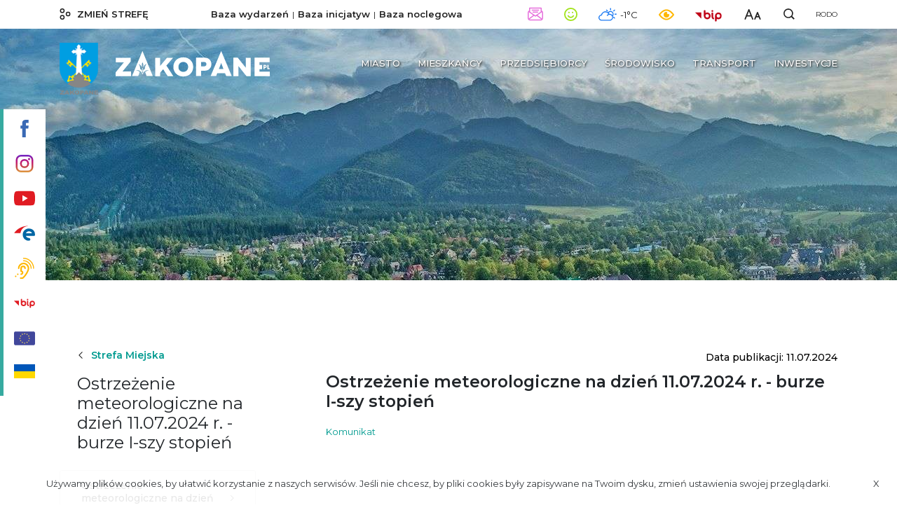

--- FILE ---
content_type: text/html; charset=UTF-8
request_url: https://www.zakopane.pl/inne/strefa-miejska/ogloszenia/ostrzezenie-meteorologiczne-na-dzien-11-07-2024-r-burze-i-szy-stopien
body_size: 31807
content:
<!DOCTYPE html>
<!--[if lt IE 7]> <html class="no-js lt-ie9 lt-ie8 lt-ie7" lang="pl"> <![endif]-->
<!--[if IE 7]>    <html class="no-js lt-ie9 lt-ie8" lang="pl"> <![endif]-->
<!--[if IE 8]>    <html class="no-js lt-ie9" lang="pl"> <![endif]-->
<!--[if gt IE 8]><!-->
<html class="no-js" lang="pl"> <!--<![endif]-->
                    	
    	
        <meta name="keywords" content="Zakopane" />
        
        
        <meta name="viewport" content="width=device-width,initial-scale=1" />
        
        <meta name="Robots" content="all">
        <meta property="og:title" content="Ostrzeżenie meteorologiczne na dzień 11.07.2024 r. - burze I-szy stopień"/>
<meta property="og:url" content="https://www.zakopane.pl/inne/strefa-miejska/ogloszenia/ostrzezenie-meteorologiczne-na-dzien-11-07-2024-r-burze-i-szy-stopien"/>
<meta property="og:site_name" content="Zakopane - oficjalny serwis internetowy"/>
<meta property="og:type" content="article"/>
<meta property="article:modified_time" content="2024-07-11T08:14:41+02:00"/>
        
        <meta name="deklaracja-dostępności" content="http://www.zakopane.pl/deklaracja-dostepnosci">
    	
        <title>Ostrzeżenie meteorologiczne na dzień 11.07.2024 r. - burze I-szy stopień | Zakopane - oficjalny serwis internetowy</title>
    
    <link rel="canonical" href="https://www.zakopane.pl/inne/strefa-miejska/ogloszenia/ostrzezenie-meteorologiczne-na-dzien-11-07-2024-r-burze-i-szy-stopien" />
    
        	<link rel="apple-touch-icon" sizes="57x57" href="/bundles/velacmssolutionzakopane25/images/favicons/apple-icon-57x57.png">
    	<link rel="apple-touch-icon" sizes="60x60" href="/bundles/velacmssolutionzakopane25/images/favicons/apple-icon-60x60.png">
    	<link rel="apple-touch-icon" sizes="72x72" href="/bundles/velacmssolutionzakopane25/images/favicons/apple-icon-72x72.png">
    	<link rel="apple-touch-icon" sizes="76x76" href="/bundles/velacmssolutionzakopane25/images/favicons/apple-icon-76x76.png">
    	<link rel="apple-touch-icon" sizes="114x114" href="/bundles/velacmssolutionzakopane25/images/favicons/apple-icon-114x114.png">
    	<link rel="apple-touch-icon" sizes="120x120" href="/bundles/velacmssolutionzakopane25/images/favicons/apple-icon-120x120.png">
    	<link rel="apple-touch-icon" sizes="144x144" href="/bundles/velacmssolutionzakopane25/images/favicons/apple-icon-144x144.png">
    	<link rel="apple-touch-icon" sizes="152x152" href="/bundles/velacmssolutionzakopane25/images/favicons/apple-icon-152x152.png">
    	<link rel="apple-touch-icon" sizes="180x180" href="/bundles/velacmssolutionzakopane25/images/favicons/apple-icon-180x180.png">
    	<link rel="icon" type="image/png" sizes="192x192"  href="/bundles/velacmssolutionzakopane25/images/favicons/android-icon-192x192.png">
    	<link rel="icon" type="image/png" sizes="32x32" href="/bundles/velacmssolutionzakopane25/images/favicons/favicon-32x32.png">
    	<link rel="icon" type="image/png" sizes="96x96" href="/bundles/velacmssolutionzakopane25/images/favicons/favicon-96x96.png">
    	<link rel="icon" type="image/png" sizes="16x16" href="/bundles/velacmssolutionzakopane25/images/favicons/favicon-16x16.png">
    	<meta name="msapplication-TileImage" content="/bundles/velacmssolutionzakopane25/images/favicons/ms-icon-144x144.png">
     
     
            	
                	
    	    	
        	        	<link href="/assets/zakopane25/css/2a61c48.css?v=1.5.8" type="text/css" rel="stylesheet"  />
        	    	
    	    	
    	<link rel="preload" href="/bundles/velacmssolutionzakopane25/dist/fonts/fontawesome-webfont.woff2?v=4.7.0" as="font" type="font/woff2" crossorigin>
    	    	<link rel="preload" href="/bundles/velacmssolutionzakopane25/dist/stylesheets/style.min.css?v=1.1.7" as="style">
		<link href="/bundles/velacmssolutionzakopane25/dist/stylesheets/style.min.css?v=1.1.7" type="text/css" rel="stylesheet"  />
				
    	                    
        
       	 	          
    	
		<link rel="preload" href="/assets/zakopane25/js/b3e2e82.js" as="script">
 	<script src="/assets/zakopane25/js/b3e2e82.js"></script>
        
        
            
       
                  <link rel="preconnect" href="https://fonts.gstatic.com">
	   <link href="https://fonts.googleapis.com/css2?family=Montserrat:ital,wght@0,400;0,500;0,600;0,700;1,400&family=Parisienne&display=swap" rel="stylesheet"> 
    
 	  	 
	
        
    
                                
                    
            
            
                    
                    
    <body class="zima" >
    
      
	  


<div class="background-box background-box--city">
	<div class="bar-menu">
	<ul>
		<li>
			<a title="Przejdź do profilu Zakopane na portalu Facebook" target="_blank" href="https://www.facebook.com/ZakopaneOfficial">
			<span>
				<svg class="svg-bar-facebook" xmlns="http://www.w3.org/2000/svg" viewBox="0 0 200.72 430.11"><g id="Warstwa_2_left_fb" data-name="Warstwa 2"><g id="Layer_1_left_fb" data-name="Layer 1"><path id="Facebook" d="M43.38,83.3v59.22H0v72.41H43.38V430.11h89.13V214.94h59.8s5.6-34.73,8.32-72.69H132.84V92.74c0-7.4,9.72-17.35,19.33-17.35h48.55V0h-66C41.18,0,43.38,72.48,43.38,83.3Z"/></g></g></svg>
			</span>
			<div class="tooltip-bar">Facebook Zakopane</div>
			</a>
		</li>
		<li>
			<a title="Przejdź do profilu Zakopane na portalu Instagram"  target="_blank" href="https://www.instagram.com/zakopane_official">
			<span>
				<svg class="svg-bar-instagram" xmlns="http://www.w3.org/2000/svg" xmlns:xlink="http://www.w3.org/1999/xlink" viewBox="0 0 50 50"><defs><linearGradient id="Gradient_bez_nazwy_3" x1="25" y1="15878.83" x2="25" y2="15829.37" gradientTransform="translate(0 -15828.98)" gradientUnits="userSpaceOnUse"><stop offset="0" stop-color="#e09b3d"/><stop offset="0.3" stop-color="#c74c4d"/><stop offset="0.6" stop-color="#c21975"/><stop offset="1" stop-color="#7024c4"/></linearGradient><linearGradient id="Gradient_bez_nazwy_3-3" x1="37.96" y1="15878.83" x2="37.96" y2="15829.37" xlink:href="#Gradient_bez_nazwy_3"/></defs><g id="Warstwa_2_ins" data-name="Warstwa 2"><g id="Warstwa_1-2_ins" data-name="Warstwa 1"><path class="cls-1" d="M35.1,0H14.9A14.91,14.91,0,0,0,0,14.9V35.1A14.91,14.91,0,0,0,14.9,50H35.1A14.91,14.91,0,0,0,50,35.1V14.9A14.91,14.91,0,0,0,35.1,0ZM45,35.1A9.87,9.87,0,0,1,35.1,45H14.9A9.87,9.87,0,0,1,5,35.1V14.9A9.87,9.87,0,0,1,14.9,5H35.1A9.87,9.87,0,0,1,45,14.9V35.1Z"/><path class="cls-1" d="M25,12.07A12.93,12.93,0,1,0,37.93,25,12.94,12.94,0,0,0,25,12.07ZM25,32.9A7.9,7.9,0,1,1,32.9,25,7.9,7.9,0,0,1,25,32.9Z"/><circle class="cls-2" cx="37.96" cy="12.17" r="3.1"/></g></g></svg>
			</span>
			<div class="tooltip-bar">Instagram Zakopane</div>
			</a>
		</li>
		<li>
			<a title="Przejdź do kanału Zakopane na portalu YouTube" target="_blank" href="https://www.youtube.com/channel/UCmCU7r1oitujS4fuPnK9gKg">
			<span>
				<svg class="svg-bar-youtube" xmlns="http://www.w3.org/2000/svg" viewBox="0 0 410.15 283.46"><g id="Warstwa_2_left_yt" data-name="Warstwa 2"><g id="Layer_1_left_yt" data-name="Layer 1"><path d="M410.05,126.81c-.63-46.17-4.85-92.57-23.75-109.71-7.3-6.62-14.24-10.77-42-13.35C309.61.53,262.61.07,227.07,0q-22,0-44,0C147.54.07,100.53.53,65.82,3.75c-27.74,2.58-34.67,6.73-42,13.35C4.62,34.54.58,82.25.07,129.2q-.15,13.13,0,26.26C.65,202,4.78,249.08,23.85,266.37c7.3,6.61,14.23,10.76,42,13.34,34.71,3.23,81.72,3.68,117.25,3.74q22,0,44,0c35.54-.06,82.54-.51,117.25-3.74,27.74-2.58,34.68-6.73,42-13.34,18.9-17.15,23.12-63.55,23.75-109.72C410.18,146.72,410.18,136.75,410.05,126.81ZM164.94,204.45V82.78l103.48,58.95Z"/></g></g></svg>
			</span>
			<div class="tooltip-bar">YouTube Zakopane</div>
			</a>
		</li>
		<li>
			<a title="Przejdź do ePUAP Zakopane" target="_blank" href="https://www.zakopane.pl/inne/strefa-miejska/miasto/urzad-miasta/epuap">
			<span>
				<svg class="svg-epuap" xmlns="http://www.w3.org/2000/svg" xmlns:xlink="http://www.w3.org/1999/xlink" viewBox="0 0 332 236" version="1.1"> <g id="Page-1" stroke="none" stroke-width="1" fill="none" fill-rule="evenodd"> <g id="Group" fill="#009B90"> <path class="svg-epuap--red" d="M0.5,116.5 C29.5,75.1666667 65,45.1666667 107,26.5 C149,7.83333333 192.166667,-0.666666667 236.5,1 C197.833333,4 167.166667,15.1666667 144.5,34.5 C121.833333,53.8333333 107.333333,81.1666667 101,116.5 L0.5,116.5 Z" id="Path"/> <path class="svg-epuap--blue" d="M237.5,235.5 C223.516343,235.806486 213.183009,234.806486 206.5,232.5 C162.499555,217.314266 138,182.708635 138,139 C138,95.9324368 161.780793,62.3752132 204.5,47 C211.508914,44.4773981 222.508914,42.9773981 237.5,42.5 C255.326588,45.5118593 267.493255,48.1785259 274,50.5 C288.811283,55.7843636 297.154504,62.8554329 307,72.5 C323.333333,88.5 331.5,111.833333 331.5,142.5 C331.5,145.833333 330.166667,149.5 327.5,153.5 C324.833333,157.5 320.833333,159.833333 315.5,160.5 L187.5,160.5 C191.833333,170.833333 198.166667,178.333333 206.5,183 C214.833333,187.666667 223.833333,190.833333 233.5,192.5 C242.166667,193.166667 248.333333,195.666667 252,200 C255.666667,204.333333 257.5,208.833333 257.5,213.5 C257.5,219.5 255.666667,224.333333 252,228 C248.333333,231.666667 243.5,234.166667 237.5,235.5 Z M188.5,117 L283.5,117 C278.5,107 272.333333,99.6666667 265,95 C257.666667,90.3333333 248,87.5 236,86.5 C223.333333,87.5 213.5,90.3333333 206.5,95 C199.5,99.6666667 193.5,107 188.5,117 Z" id="Combined-Shape"/></g></g></svg>
			</span>
			<div class="tooltip-bar">ePUAP Zakopane</div>
			</a>
		</li>
		<li>
			<a title="Przejdź do informacji dla osób niesłyszących i niedosłyszących" target="_blank" href="/informacje-dla-osob-nieslyszacych-i-niedoslyszacych">
			<span>
				<svg class="svg-bar-ear" xmlns="http://www.w3.org/2000/svg" viewBox="0 0 390.89 430"><g id="Warstwa_2_left_ear" data-name="Warstwa 2"><g id="Layer_1_left_ear" data-name="Layer 1"><path d="M390.58,204.5v-.1h0a207.76,207.76,0,0,0-16.36-70.27,221.31,221.31,0,0,0-44.92-67.76A219.13,219.13,0,0,0,259.8,17.64,208.78,208.78,0,0,0,186.62.23h-.12C182.89,0,179.33,0,175.89,0a10,10,0,0,0,0,20c3.11,0,6.33,0,9.3.18h.1A188.63,188.63,0,0,1,251.75,36a203.46,203.46,0,0,1,104,106,187.92,187.92,0,0,1,14.83,63.63v.08c.19,3.07.28,6.23.28,9.39a10,10,0,0,0,20,0C390.89,211.48,390.78,208,390.58,204.5Z"/><path d="M175.89,100a115.14,115.14,0,0,0-115,115,15,15,0,0,0,30,0,85.06,85.06,0,0,1,85-85c48.6,0,85,44.9,85,85,0,44.9-48.1,116.7-66.8,140.7-14.5,18.1-33.6,39.2-40.9,44.3h-37.3a15,15,0,1,0,0,30h40c8.4,0,17.2-4.8,39.9-30,11.4-12.7,21.4-25.1,21.8-25.7,0-.1.1-.1.1-.2,3-3.8,73.2-94.8,73.2-159.2,0-28.2-12.2-57-33.5-79.1C235.09,112.7,206.19,100,175.89,100Z"/><path d="M175.89,50a10,10,0,0,0,0,20C214.36,70,251,86,279,115.05c26.62,27.56,41.89,64,41.89,100a10,10,0,0,0,20,0c0-41.1-17.31-82.59-47.5-113.84C261.57,68.17,219.84,50,175.89,50Z"/><path d="M125.89,320a15,15,0,1,0,0,30,45,45,0,0,0,15-87.4V215a25,25,0,0,1,50,0,15,15,0,0,0,30,0,55,55,0,0,0-110,0v60a15,15,0,0,0,15,15,15,15,0,0,1,0,30Z"/><path d="M4.38,368.86a15,15,0,1,0,21.22,0A15,15,0,0,0,4.38,368.86Z"/><path d="M46.78,326.4a15,15,0,1,0,21.21,0A15,15,0,0,0,46.78,326.4Z"/></g></g></svg>
			</span>
			<div class="tooltip-bar">Informacja dla osób niesłyszących i niedosłyszących</div>
			</a>
		</li>
		<li>
			<a title="Przejdź do Biuletynu Informacji Publicznej" target="_blank" href="http://bip.zakopane.eu/">
			<span>
				<svg class="svg-bar-bip" xmlns="http://www.w3.org/2000/svg" viewBox="0 0 116.82 50"><g id="Warstwa_2_left_bip" data-name="Warstwa 2"><g id="Warstwa_1-2_left_bip" data-name="Warstwa 1"><polygon points="27.24 38.13 27.24 10.48 0 10.48 27.24 38.13"/><path d="M75.35,8.05A4,4,0,0,0,79.4,4a4,4,0,1,0-4.05,4Z"/><path d="M81,33.47c-.5-.24-2-1-2-6.81V14.17a3.65,3.65,0,1,0-7.3,0V26.66c0,4.42.62,10.64,6,13.35A3.66,3.66,0,0,0,81,33.47Z"/><path d="M101.87,10.47a15,15,0,0,0-15,15v20.9a3.66,3.66,0,1,0,7.31,0V38.22a14.77,14.77,0,0,0,7.67,2.18,15,15,0,0,0,0-29.93Zm0,22.62a7.66,7.66,0,1,1,7.66-7.66A7.68,7.68,0,0,1,101.87,33.09Z"/><path d="M52.89,10.48a15,15,0,0,0-7.69,2.18v-9a3.65,3.65,0,0,0-7.3,0v21.8a15,15,0,1,0,15-15Zm0,22.63a7.66,7.66,0,1,1,7.65-7.66A7.69,7.69,0,0,1,52.89,33.11Z"/></g></g></svg>
			</span>
			<div class="tooltip-bar">Biuletyn Informacji Publicznej</div>
			</a>
		</li>
		<li>
			<a title="Przejdź do projekty Unia Europejska" target="_blank" href="/strefa-miejska/projekty">
			<span>
				<svg class="svg-bar-ue" xmlns="http://www.w3.org/2000/svg" viewBox="0 0 512 512">
<path style="fill:#41479B;" d="M473.655,88.275H38.345C17.167,88.275,0,105.442,0,126.62V385.38
	c0,21.177,17.167,38.345,38.345,38.345h435.31c21.177,0,38.345-17.167,38.345-38.345V126.62
	C512,105.442,494.833,88.275,473.655,88.275z"/>
<g>
	<path style="fill:#FFE15A;" d="M259.59,126.684l3.54,10.613l11.187,0.087c1.449,0.011,2.049,1.859,0.884,2.72l-9,6.646
		l3.374,10.666c0.437,1.38-1.135,2.524-2.314,1.681l-9.101-6.506l-9.101,6.506c-1.178,0.842-2.751-0.3-2.314-1.681l3.374-10.666
		l-9-6.646c-1.165-0.861-0.565-2.709,0.884-2.72l11.187-0.087l3.54-10.613C257.187,125.31,259.132,125.31,259.59,126.684z"/>
	<path style="fill:#FFE15A;" d="M259.59,354.547l3.54,10.613l11.187,0.087c1.449,0.011,2.049,1.859,0.884,2.72l-9,6.646
		l3.374,10.666c0.437,1.38-1.135,2.524-2.314,1.681l-9.101-6.506l-9.101,6.506c-1.178,0.842-2.751-0.3-2.314-1.681l3.374-10.666
		l-9-6.646c-1.165-0.861-0.565-2.709,0.884-2.72l11.187-0.087l3.54-10.613C257.187,353.172,259.132,353.172,259.59,354.547z"/>
	<path style="fill:#FFE15A;" d="M373.521,240.615l3.54,10.613l11.187,0.087c1.449,0.011,2.049,1.859,0.884,2.72l-9,6.646
		l3.374,10.666c0.437,1.38-1.135,2.524-2.314,1.681l-9.101-6.506l-9.101,6.506c-1.178,0.842-2.751-0.3-2.314-1.681l3.374-10.666
		l-9-6.646c-1.165-0.861-0.565-2.709,0.884-2.72l11.187-0.087l3.54-10.613C371.118,239.242,373.063,239.242,373.521,240.615z"/>
	<path style="fill:#FFE15A;" d="M145.658,240.615l3.54,10.613l11.187,0.087c1.449,0.011,2.049,1.859,0.884,2.72l-9,6.646
		l3.374,10.666c0.437,1.38-1.135,2.524-2.314,1.681l-9.101-6.506l-9.101,6.506c-1.178,0.842-2.751-0.3-2.314-1.681l3.374-10.666
		l-9-6.646c-1.165-0.861-0.565-2.709,0.884-2.72l11.187-0.087l3.54-10.613C143.256,239.242,145.201,239.242,145.658,240.615z"/>
	<path style="fill:#FFE15A;" d="M162.762,181.119l3.54,10.613l11.187,0.087c1.449,0.011,2.049,1.859,0.884,2.72l-9,6.646
		l3.374,10.666c0.437,1.38-1.135,2.524-2.314,1.681l-9.101-6.506l-9.101,6.506c-1.178,0.842-2.751-0.3-2.314-1.681l3.374-10.666
		l-9-6.646c-1.165-0.861-0.565-2.709,0.884-2.72l11.187-0.087l3.54-10.613C160.36,179.745,162.303,179.745,162.762,181.119z"/>
	<path style="fill:#FFE15A;" d="M360.096,295.05l3.54,10.613l11.187,0.087c1.449,0.011,2.049,1.859,0.884,2.72l-9,6.646
		l3.374,10.666c0.437,1.382-1.135,2.524-2.314,1.681l-9.101-6.506l-9.101,6.506c-1.178,0.842-2.751-0.3-2.314-1.681l3.374-10.666
		l-9-6.646c-1.165-0.861-0.565-2.709,0.884-2.72l11.187-0.087l3.54-10.613C357.694,293.677,359.638,293.677,360.096,295.05z"/>
	<path style="fill:#FFE15A;" d="M318.395,139.417l3.54,10.613l11.187,0.087c1.449,0.011,2.049,1.859,0.884,2.72l-9,6.646
		l3.374,10.666c0.437,1.38-1.135,2.524-2.314,1.681l-9.101-6.506l-9.102,6.506c-1.178,0.842-2.751-0.3-2.314-1.681l3.374-10.666
		l-9-6.646c-1.165-0.861-0.565-2.709,0.884-2.72l11.187-0.087l3.54-10.613C315.992,138.044,317.935,138.044,318.395,139.417z"/>
	<path style="fill:#FFE15A;" d="M204.463,336.753l3.54,10.613l11.187,0.087c1.449,0.011,2.049,1.859,0.884,2.72l-9,6.646
		l3.374,10.666c0.437,1.38-1.135,2.524-2.314,1.681l-9.101-6.506l-9.101,6.506c-1.178,0.842-2.751-0.3-2.314-1.681l3.374-10.666
		l-9-6.646c-1.165-0.861-0.565-2.709,0.884-2.72l11.187-0.086l3.54-10.613C202.061,335.378,204.006,335.378,204.463,336.753z"/>
	<path style="fill:#FFE15A;" d="M357.236,181.119l-3.54,10.613l-11.187,0.087c-1.449,0.011-2.049,1.859-0.884,2.72l9,6.646
		l-3.374,10.666c-0.437,1.38,1.135,2.524,2.314,1.681l9.101-6.506l9.101,6.506c1.178,0.842,2.751-0.3,2.314-1.681l-3.374-10.666
		l9-6.646c1.165-0.861,0.565-2.709-0.884-2.72l-11.187-0.087l-3.54-10.613C359.638,179.745,357.694,179.745,357.236,181.119z"/>
	<path style="fill:#FFE15A;" d="M159.902,295.05l-3.54,10.613l-11.187,0.087c-1.449,0.011-2.049,1.859-0.884,2.72l9,6.646
		l-3.374,10.666c-0.437,1.382,1.135,2.524,2.314,1.681l9.101-6.506l9.101,6.506c1.178,0.842,2.751-0.3,2.314-1.681l-3.374-10.666
		l9-6.646c1.165-0.861,0.565-2.709-0.884-2.72l-11.187-0.087l-3.54-10.613C162.303,293.677,160.36,293.677,159.902,295.05z"/>
	<path style="fill:#FFE15A;" d="M201.603,139.417l-3.54,10.613l-11.187,0.087c-1.449,0.011-2.049,1.859-0.884,2.72l9,6.646
		l-3.374,10.666c-0.437,1.38,1.135,2.524,2.314,1.681l9.101-6.506l9.101,6.506c1.178,0.842,2.751-0.3,2.314-1.681l-3.374-10.666
		l9-6.646c1.165-0.861,0.565-2.709-0.884-2.72l-11.187-0.087l-3.54-10.613C204.004,138.044,202.061,138.044,201.603,139.417z"/>
	<path style="fill:#FFE15A;" d="M315.534,336.753l-3.54,10.613l-11.187,0.087c-1.449,0.011-2.049,1.859-0.884,2.72l9,6.646
		l-3.374,10.666c-0.437,1.38,1.135,2.524,2.314,1.681l9.101-6.506l9.101,6.506c1.178,0.842,2.751-0.3,2.314-1.681l-3.374-10.666
		l9-6.646c1.165-0.861,0.565-2.709-0.884-2.72l-11.187-0.086l-3.54-10.613C317.935,335.378,315.992,335.378,315.534,336.753z"/>
</g>
<g>
</g>
<g>
</g>
<g>
</g>
<g>
</g>
<g>
</g>
<g>
</g>
<g>
</g>
<g>
</g>
<g>
</g>
<g>
</g>
<g>
</g>
<g>
</g>
<g>
</g>
<g>
</g>
<g>
</g>
</svg>
			</span>
			<div class="tooltip-bar">Unia Europejska</div>
			</a>
		</li>
			<li>
			<a title="Przejdź do pomoc dla Ukrainy" target="_blank" href="/pomoc-dla-ukrainy">
			<span>
				<div class="svg-bar-ue">
					<img class="img-fluid" src='/bundles/velacmssolutionzakopane25/images/ukr_flag.png'>
				</div>
			</span>
			<div class="tooltip-bar">Pomoc dla Ukrainy</div>
			</a>
		</li>
	</ul>
</div>
<div class="header-container">
	<div class="container-fluid search-container">
		<div class="row">
			<div class="container">
				<div class="row">
					<div class="col-12">
						<div id="widget_0c80f8a1-4351-4a07-be86-78fea0356398" data-widget-id="0c80f8a1-4351-4a07-be86-78fea0356398" data-widget-type="velacms-widget-singleton-ref" data-widget-locked="" class="widget velacms-widget-singleton-ref ">
    <div class="widget-content">
    	<div class="clearfix velacms-singleton-container" id="velacms-singleton-container-0c80f8a1-4351-4a07-be86-78fea0356398">
				<span id="widget_a70b9ccf-3044-42f0-a715-98050a84e5b3" data-widget-id="33737c94-bff8-4917-be20-c6731c58723b" data-widget-type="velacms-widget-search"  data-widget-locked="" class="widget velacms-widget-search ">
    <span class="widget-content">
             	<form class="search" method="get" action="/inne/strefa-miejska/wyszukiwarka">
			<input class="search__input" autocomplete="off" placeholder="Wpisz czego szukasz..."  name="search" type="text" title="Wyszukiwarka">
				<button class="search__button" type="submit">
					<svg class="svg-search" xmlns="http://www.w3.org/2000/svg" xmlns:xlink="http://www.w3.org/1999/xlink" version="1.1"	id="Warstwa_1_58723b" x="0px" y="0px" viewBox="0 0 567 560" enable-background="new 0 0 567 560" xml:space="preserve">
                        <title>wyszukiwarka ikona</title>
                           <g id="Warstwa_2_58723b">
                              <g id="Warstwa_1-2_58723b">
                                 <path
									d="M565,510.221l-68.361-68.363l-54.427-54.427c77.743-108.665,52.678-259.78-55.989-337.524    C277.557-27.837,126.441-2.769,48.697,105.897c-77.744,108.667-52.676,259.782,55.99,337.526    c86.75,62.063,203.91,59.988,288.41-5.104l93.475,93.475c1.176,1.125,2.433,2.157,3.761,3.099L515.11,560L565,510.221z     M245.638,432.783c-102.149,0.265-185.17-82.333-185.433-184.479c-0.263-102.148,82.333-185.17,184.482-185.433    c102.147-0.264,185.17,82.333,185.433,184.48c0.105,41.077-13.466,81.019-38.573,113.529    c-7.936,10.292-16.904,19.742-26.771,28.209c-33.284,28.188-75.521,43.601-119.139,43.474L245.638,432.783L245.638,432.783z" />
                               </g>
                            </g>
      	            </svg>
				</button>
		</form>    
        
    </span>
    </span>

				    
	</div>
    </div>
    </div>

					</div>
				</div>
			</div>
		</div>
	</div>
	<div class="header-container__top header-container__top--city">
		<div class="container">
			<div class="row">
				<div class="col-12">
					<header class="header">
						<div class="navbar-toggler" role="button"
							data-toggle="collapse" data-target="#navbarSupportedContent"
							aria-controls="navbarSupportedContent" aria-expanded="false"
							aria-label="Toggle navigation">
							<div class="menu-icon">
								<div class="menu-icon__hamburger">
								    <span></span>
								    <span></span>
								    <span></span>
								  </div>
								  <div class="menu-icon__cross">
								    <span></span>
								    <span></span>
								  </div>
							  </div>
							<span class="navbar-togler-text">Menu</span> 						</div>
						<div class="header__zone">
							<a title="Przełącz na strefę turystyczną" class="link-loader header__zone__link" href="/strefa-turystyczna"> <svg class="svg-zone"
									fill="#ffffff" xmlns="http://www.w3.org/2000/svg"
									viewBox="0 0 46.67 50">
									<title>zmiana strefy ikona</title><g id="Warstwa_2_chz"
										data-name="Warstwa 2">
									<g id="Warstwa_1-2_chz" data-name="Warstwa 1">
									<path
										d="M10.45,0A10.46,10.46,0,1,0,20.91,10.45,10.46,10.46,0,0,0,10.45,0Zm5.71,10.45a5.71,5.71,0,1,1-5.71-5.7A5.71,5.71,0,0,1,16.16,10.45Z" />
									<path
										d="M10.45,29.09A10.46,10.46,0,1,0,20.91,39.55,10.47,10.47,0,0,0,10.45,29.09Zm5.71,10.46a5.71,5.71,0,1,1-5.71-5.71A5.71,5.71,0,0,1,16.16,39.55Z" />
									<path
										d="M36.21,14.55A10.45,10.45,0,1,0,46.67,25,10.46,10.46,0,0,0,36.21,14.55ZM41.92,25a5.71,5.71,0,1,1-5.71-5.71A5.71,5.71,0,0,1,41.92,25Z" /></g></g></svg>
								<span>zmień strefę</span></a>
						</div>
						<div class="header__links">
<div> 						
    <a class="link-loader header__links__link" target="_blank" href="/baza-wydarzen" title="">Baza wydarzeń</a>
</div>
<div> 
    <a class="link-loader header__links__link" target="_blank" href="/baza-inicjatyw" title="">Baza inicjatyw</a>
</div>
<div> 
    <a class="link-loader header__links__link" target="_blank" href="/baza-noclegowa" title="">Baza noclegowa</a>
</div>						
						
						</div>
						<div class="header__extensions">
							<div class="header__extensions__box desktop-box">
								<div class="header__extensions__link"> 
									<a href="/newsletter"><svg class="svg-newsletter svg-newsletter--top" xmlns="http://www.w3.org/2000/svg" viewBox="0 0 40.67 34.35"><title>Newsletter</title><g id="Warstwa_2_top_newsletter" data-name="Warstwa 2"><g id="Warstwa_1-2_top_newsletter" data-name="Warstwa 1"><path d="M40.66,14.16A6.65,6.65,0,0,0,39,9.4L37.1,7.88V2.22A2.23,2.23,0,0,0,34.88,0H5.75A2.23,2.23,0,0,0,3.53,2.22V7.87L1.73,9.32l-.1.12A7.28,7.28,0,0,0,0,14.13V27.6c0,3.11,1.77,6.75,6.74,6.75H33.92c3.11,0,6.74-1.77,6.74-6.75Zm-38,13.43V14.11a4.79,4.79,0,0,1,.36-1.87l11.49,8L2.88,29A5.08,5.08,0,0,1,2.69,27.59ZM34.4,11.17,20.32,21,6.24,11.17V2.7H34.4Zm-29.88,20,12.36-9.26,2.67,1.89.29.12h.1a1.25,1.25,0,0,0,.4.06,1.19,1.19,0,0,0,.37-.06h.2L23.7,22,36,31.17a4.33,4.33,0,0,1-2.09.47H6.68A4,4,0,0,1,4.52,31.15Zm33.24-2.07L26,20.3l11.58-8.07a4.34,4.34,0,0,1,.34,1.9V27.62A4.51,4.51,0,0,1,37.76,29.08Z"/><path d="M26.45,10.83H14.22a1.36,1.36,0,1,0,0,2.71H26.45a1.36,1.36,0,0,0,0-2.71Z"/><path d="M11.75,8.23H28.92a1.35,1.35,0,0,0,0-2.7H11.75a1.35,1.35,0,1,0,0,2.7Z"/></g></g></svg></a>
								</div>
							</div>
							<div class="header__extensions__box">
								<div class="header__extensions__link"> 		
									<svg class="svg-air" xmlns="http://www.w3.org/2000/svg" viewBox="0 0 62.13 62.13"><title>Stan powietrza</title><g id="Warstwa_2_top_airly" data-name="Warstwa 2"><g id="Layer_1_top_airly" data-name="Layer 1"><path class="cls-1" d="M31.06,62.12A31.06,31.06,0,1,1,62.12,31.06,31.09,31.09,0,0,1,31.06,62.12ZM31.06,6A25.06,25.06,0,1,0,56.12,31.06,25.09,25.09,0,0,0,31.06,6Z"/><path class="cls-1" d="M22.56,25.71a3.5,3.5,0,1,1,3.5-3.5A3.5,3.5,0,0,1,22.56,25.71Z"/><path class="cls-1" d="M39.56,25.71a3.5,3.5,0,1,1,3.5-3.5A3.5,3.5,0,0,1,39.56,25.71Z"/><path class="cls-1" d="M31.06,48.23a17.34,17.34,0,0,1-15-8.66,3,3,0,1,1,5.2-3,11.27,11.27,0,0,0,19.55,0,3,3,0,0,1,5.2,3A17.34,17.34,0,0,1,31.06,48.23Z"/></g></g></svg>
								</div>
								

    
                    

    

<div class="air-condition">
				<div class="air-condition__quality">
								<span class="title">Jakość powietrza</span>
									<div class="air-status-box">
																				<img alt="Stopień jakości powietrza" src="/bundles/velacmssolutionzakopane25/images/ikony/stopien-2.svg">
																	   			<span>Dobra</span>
						    		</div>
						    		<span class="title">Legenda</span>
						    		<div class="legend">
						    			<div>
							   				<div class="legend-box">
							   					<span class="stopien-1">&nbsp;</span> Bardzo dobra
							   				</div>
											<div class="legend-box">
							   					<span class="stopien-2">&nbsp;</span> Dobra
							   				</div>
											<div class="legend-box">
							   					<span class="stopien-3">&nbsp;</span> Umiarkowana
							   				</div>
											<div class="legend-box">
							   					<span class="stopien-0">&nbsp;</span> Brak danych
							   				</div>
						    			</div>
										 <div>
							   				<div class="legend-box">
							   					<span class="stopien-4">&nbsp;</span> Dostateczna
							   				</div>
							   				<div class="legend-box">
							   					<span class="stopien-5">&nbsp;</span> Zła
							   				</div>
							   				<div class="legend-box">
							   					<span class="stopien-6">&nbsp;</span> Bardzo zła
							   				</div>
						    			</div>
						    		</div>
								</div>
					<div class="air-condition__values">
						<span>tabelka scrollowana<i class="fa fa-arrows-h"></i></span>
						<table class="values-table">
							 <thead>
								  <tr>
								     <th>Czujniki GIOŚ</th>
								     <th>NO<sub>2</sub></th>
								     <th>CO</th>
		  					         <th>O<sub>3</sub></th>
								     <th>SO<sub>2</sub></th>
								  </tr>
							 </thead>
							 <tbody>
								  <tr class="values-table__rate">
								     <td>ul. Sienkiewicza</td>
								     								         								      <td>
    								          								            								        <span class="stopien-0">&nbsp;</span> -
    								            								                                             </td>
								         								      <td>
    								          								            								        <span class="stopien-0">&nbsp;</span> -
    								            								                                             </td>
								         								      <td>
    								          								            								        <span class="stopien-0">&nbsp;</span> -
    								            								                                             </td>
								         								      <td>
    								          								            								        <span class="stopien-0">&nbsp;</span> -
    								            								                                             </td>
								     								  </tr>
				  			 </tbody>
						</table>
						
						<table class="values-table">
							 <thead>
								  <tr>
								     <th><font color="#f6f4f2">- - - -</font></th>
 								     <th>PM2.5</th>
 								     <th>PM10</th>
 								     <th><font color="#f6f4f2">- - - -</font></th>
								     <th><font color="#f6f4f2">- - - -</font></th>
								  </tr>
							 </thead>
							 <tbody>
							  <tr class="values-table__rate">
								     <td>ul. Sienkiewicza</td>
								     								         								      <td>
    								          								            								        <span class="stopien-0">&nbsp;</span> -
    								            								                                             </td>
								         								      <td>
    								          								            								        <span class="stopien-0">&nbsp;</span> -
    								            								                                             </td>
								     								     <td></td>
								     <td></td>
								  </tr>
								   <tr class="values-table__rate less_accuracy">
									  	<td colspan="5">Czujniki o mniejszej dokładności:</td>
								  </tr>
								  								      								      								      								  <tr class="values-table__rate">
    								     <td>Kamieniec</td>
    								             								      <td>
        								                								                        								                    								                    								        <span class="stopien-4">&nbsp;</span>
            								        43.09
        								                                                    </td>
    								             								      <td>
        								                								                        								                    								                    								        <span class="stopien-2">&nbsp;</span>
            								        53.57
        								                                                    </td>
    								         								     <td></td>
    								     <td></td>
    								  </tr>
    								      								      								      								  <tr class="values-table__rate">
    								     <td>Józefa Piłsudskiego</td>
    								             								      <td>
        								                								                        								                    								                    								        <span class="stopien-3">&nbsp;</span>
            								        28.3
        								                                                    </td>
    								             								      <td>
        								                								                        								                    								                    								        <span class="stopien-2">&nbsp;</span>
            								        39.2
        								                                                    </td>
    								         								     <td></td>
    								     <td></td>
    								  </tr>
    								      								      								      								  <tr class="values-table__rate">
    								     <td>Tytusa Chałubińskiego</td>
    								             								      <td>
        								                								                        								                    								                    								        <span class="stopien-3">&nbsp;</span>
            								        26.06
        								                                                    </td>
    								             								      <td>
        								                								                        								                    								                    								        <span class="stopien-2">&nbsp;</span>
            								        36.54
        								                                                    </td>
    								         								     <td></td>
    								     <td></td>
    								  </tr>
    								      								      								      								      								      								  <tr class="values-table__rate">
    								     <td>Kuźnice</td>
    								             								      <td>
        								                								                        								                    								                    								        <span class="stopien-3">&nbsp;</span>
            								        24.85
        								                                                    </td>
    								             								      <td>
        								                								                        								                    								                    								        <span class="stopien-2">&nbsp;</span>
            								        34.91
        								                                                    </td>
    								         								     <td></td>
    								     <td></td>
    								  </tr>
    								      								      								      								  <tr class="values-table__rate">
    								     <td>Szkoła Podstawowa w Kościelisku</td>
    								             								      <td>
        								                								                        								                    								                    								        <span class="stopien-3">&nbsp;</span>
            								        27.64
        								                                                    </td>
    								             								      <td>
        								                								                        								                    								                    								        <span class="stopien-2">&nbsp;</span>
            								        36.78
        								                                                    </td>
    								         								     <td></td>
    								     <td></td>
    								  </tr>
    								      								  								  				  			 </tbody>
						</table>
						
						<div class="air-condition__more-info" >
							<div>Wszystkie odczyty podawane są w &#181;g/m<sup>3</sup></div>
							<div>Partner: <img alt="airly" src="/bundles/velacmssolutionzakopane25/images/air-condition-partner.png"></div>
						</div>
					</div>
					
				</div>							</div>
					
							<div class="header__extensions__box">							
									<div id="widget_7e2040f5-e8f3-4e1e-9ab4-6554428cc940" data-widget-id="6adc53c7-0e4f-47de-9633-78a78111592a" data-widget-type="velacms-weather-weather" data-widget-locked="" class="widget velacms-weather-weather  weather-vela  weather-vela ">
    <div class="widget-content">
    		    	    
	    	       	       
	    
	    <div class="header__extensions__link weather-svg">
	    		        
<svg class="svg-weather" xmlns="http://www.w3.org/2000/svg" viewBox="0 0 25.67 18"><title>Częściowe zachmurzenie</title><g id="Warstwa_2_959_11592a" data-name="Warstwa 2"><g id="Capa_1_65_11592a" data-name="Capa 1"><path class="cls-1" d="M21,10.36a4.42,4.42,0,0,0,.34-1.71,4.35,4.35,0,0,0-1.29-3.1,4.37,4.37,0,0,0-5.37-.67A4.8,4.8,0,0,0,13.5,6a.18.18,0,0,1-.07,0l-.15-.11a6.14,6.14,0,0,0-7.54.39,6.37,6.37,0,0,0-2,3.22,4.21,4.21,0,0,0-2.48,1.22A4.33,4.33,0,0,0,4.33,18H15.71a4.93,4.93,0,0,0,4.92-4.92,4.57,4.57,0,0,0-.28-1.61A4,4,0,0,0,21,10.36ZM13.68,8.69A4.87,4.87,0,0,0,12,9.92a.68.68,0,1,0,1,.9,3.65,3.65,0,0,1,1.19-.88,3.55,3.55,0,0,1,4,.73,3.54,3.54,0,0,1,0,5,3.52,3.52,0,0,1-2.51,1H4.39a3.52,3.52,0,0,1-2.12-1,3,3,0,0,1-.87-2.08,2.94,2.94,0,0,1,.87-2.08,3,3,0,0,1,2.08-.87.57.57,0,0,0,.33-.09A.62.62,0,0,0,5,10.18,4.82,4.82,0,0,1,6.59,7.26,4.75,4.75,0,0,1,9.74,6.1,4.8,4.8,0,0,1,12.49,7a4.74,4.74,0,0,1,1.45,1.6A1.62,1.62,0,0,0,13.68,8.69Zm1.7-.49a5.58,5.58,0,0,0-.84-1.3,3.22,3.22,0,0,1,.9-.86A3,3,0,0,1,20,8.63a3.11,3.11,0,0,1-.24,1.18c-.05.11-.09.21-.14.31a4.93,4.93,0,0,0-3.91-1.93Z"/><path class="cls-1" d="M21.41,4.92a.71.71,0,0,0,.48-.2l1.24-1.25a.68.68,0,0,0-1-1L20.93,3.76a.68.68,0,0,0,.48,1.16Z"/><path class="cls-1" d="M17,3.12a.7.7,0,0,0,.69-.69V.69A.7.7,0,0,0,17,0a.68.68,0,0,0-.69.67V2.43A.7.7,0,0,0,17,3.12Z"/><path class="cls-1" d="M12.13,4.72a.7.7,0,0,0,1,0,.69.69,0,0,0,0-1L11.85,2.52a.65.65,0,0,0-.46-.2.72.72,0,0,0-.5.2.66.66,0,0,0,0,1Z"/><path class="cls-1" d="M25,8H23.24a.69.69,0,0,0,0,1.38H25a.7.7,0,0,0,.69-.69A.68.68,0,0,0,25,8Z"/><path class="cls-1" d="M21.89,12.56a.68.68,0,1,0-1,1l1.24,1.24a.68.68,0,0,0,1-.95Z"/></g></g></svg>

    	    	    	    	        	    
    	    <span>
    			-1&deg;C
    		</span>
	    </div>

	 
    
    </div>
    </div>

									<div class="weather-box">
	<div class="day-box">
	    		<span class="day-box__date">
		Pt. 23.01
		<small>13:00</small>
		</span>
		<div class="day-box__icon">
		   		   		   
<svg class="svg-weather__cloudy--big" xmlns="http://www.w3.org/2000/svg" viewBox="0 0 21.42 13.79"><title>Zachmurzenie</title><g id="Warstwa_2_449_11592a" data-name="Warstwa 2"><g id="Capa_1_221_11592a" data-name="Capa 1"><path class="cls-1" d="M19.94,5.12h0a5.06,5.06,0,0,0-3.6-1.48,2.88,2.88,0,0,0-.41,0,6.4,6.4,0,0,0-12,1.24A4.46,4.46,0,0,0,0,9.33a4.46,4.46,0,0,0,4.49,4.46H16.34a5.14,5.14,0,0,0,3.6-1.47,5.06,5.06,0,0,0,1.48-3.6A5.15,5.15,0,0,0,19.94,5.12ZM14.4,4l-.2.08a5.07,5.07,0,0,0-1.71,1.27.68.68,0,1,0,1,.9,3.6,3.6,0,0,1,1.26-.92A3.44,3.44,0,0,1,16.27,5a3.7,3.7,0,1,1,0,7.4H4.49A3.14,3.14,0,0,1,1.38,9.28a3.15,3.15,0,0,1,.89-2.16,3.1,3.1,0,0,1,2.2-.93.6.6,0,0,0,.27-.06h0l0,0a.63.63,0,0,0,.29-.48A5,5,0,0,1,6.79,2.57a5.13,5.13,0,0,1,3.29-1.22A5,5,0,0,1,13,2.26,5.08,5.08,0,0,1,14.5,4Z"/></g></g></svg>

		   		</div>
    	<span class="day-box__temp">-6&#xB0; / -3&#xB0;</span>
    	<span class="day-box__desc">zachmurzenie małe</span>
    		</div>
		 
		 
		    	     	  <div class="day-box">  	  
            <span class="day-box__date">Sob.
            <small>13:00</small>
            </span>
    		<div class="day-box__icon">
    			    		    
<svg class="svg-weather__snow" xmlns="http://www.w3.org/2000/svg" viewBox="0 0 15.75 18"><title>Śnieg</title><g id="Warstwa_2_465_11592a" data-name="Warstwa 2"><g id="Capa_1_620_11592a" data-name="Capa 1"><path class="cls-1" d="M15.45,12.66l-1.83-1.05,1.58-.94a.61.61,0,0,0-.62-1.06L12.4,10.9l-1.29-.74V7.84L12.4,7.1l2.18,1.29a.58.58,0,0,0,.31.08.63.63,0,0,0,.53-.3.62.62,0,0,0-.22-.84l-1.58-.94,1.83-1a.61.61,0,1,0-.62-1.06L13,5.33V3.49a.62.62,0,1,0-1.23,0l0,2.54-1.28.74-2-1.16V4.14L10.7,2.89a.62.62,0,0,0-.61-1.07l-1.6.91V.61A.61.61,0,0,0,7.88,0a.62.62,0,0,0-.62.61V2.73l-1.6-.91a.61.61,0,1,0-.6,1.07l2.2,1.25V5.62l-2,1.16L4,6,4,3.5a.61.61,0,0,0-.6-.62h0a.61.61,0,0,0-.61.61l0,1.84-1.83-1A.61.61,0,1,0,.31,5.34l1.83,1L.55,7.33a.62.62,0,0,0-.22.84.63.63,0,0,0,.53.3.55.55,0,0,0,.31-.08L3.36,7.1l1.28.74v2.32l-1.28.74L1.17,9.61a.61.61,0,1,0-.62,1.06l1.59.94L.31,12.66a.62.62,0,0,0,.3,1.15.59.59,0,0,0,.31-.09l1.83-1.05,0,1.84a.61.61,0,0,0,.61.61h0A.61.61,0,0,0,4,14.5L4,12l1.29-.74,2,1.16v1.48l-2.2,1.25a.61.61,0,0,0,.3,1.15.64.64,0,0,0,.3-.08l1.6-.91v2.12a.62.62,0,0,0,.62.61.61.61,0,0,0,.61-.61V15.27l1.6.91a.67.67,0,0,0,.3.08.61.61,0,0,0,.54-.31.62.62,0,0,0-.23-.84L8.49,13.86V12.38l2-1.16,1.28.74,0,2.54a.61.61,0,0,0,.61.62h0a.62.62,0,0,0,.62-.61V12.67l1.83,1.05a.59.59,0,0,0,.31.09.6.6,0,0,0,.53-.31A.62.62,0,0,0,15.45,12.66Zm-5.57-2.5-2,1.16-2-1.16V7.84l2-1.16,2,1.16Z"/></g></g></svg>

    			    		</div>
    		<span class="day-box__temp">1&#xB0;</span>
    	  </div>
    	 
		    	     	  <div class="day-box">  	  
            <span class="day-box__date">Nd.
            <small>13:00</small>
            </span>
    		<div class="day-box__icon">
    			    		    
<svg class="svg-weather__cloudy" xmlns="http://www.w3.org/2000/svg" viewBox="0 0 21.42 13.79"><title>Zachmurzenie</title><g id="Warstwa_2_891_11592a" data-name="Warstwa 2"><g id="Capa_1_658_11592a" data-name="Capa 1"><path class="cls-1" d="M19.94,5.12h0a5.06,5.06,0,0,0-3.6-1.48,2.88,2.88,0,0,0-.41,0,6.4,6.4,0,0,0-12,1.24A4.46,4.46,0,0,0,0,9.33a4.46,4.46,0,0,0,4.49,4.46H16.34a5.14,5.14,0,0,0,3.6-1.47,5.06,5.06,0,0,0,1.48-3.6A5.15,5.15,0,0,0,19.94,5.12ZM14.4,4l-.2.08a5.07,5.07,0,0,0-1.71,1.27.68.68,0,1,0,1,.9,3.6,3.6,0,0,1,1.26-.92A3.44,3.44,0,0,1,16.27,5a3.7,3.7,0,1,1,0,7.4H4.49A3.14,3.14,0,0,1,1.38,9.28a3.15,3.15,0,0,1,.89-2.16,3.1,3.1,0,0,1,2.2-.93.6.6,0,0,0,.27-.06h0l0,0a.63.63,0,0,0,.29-.48A5,5,0,0,1,6.79,2.57a5.13,5.13,0,0,1,3.29-1.22A5,5,0,0,1,13,2.26,5.08,5.08,0,0,1,14.5,4Z"/></g></g></svg>

    			    		</div>
    		<span class="day-box__temp">3&#xB0;</span>
    	  </div>
    	 
		    	     	  <div class="day-box">  	  
            <span class="day-box__date">Pon.
            <small>13:00</small>
            </span>
    		<div class="day-box__icon">
    			    		    
<svg class="svg-weather__cloudy" xmlns="http://www.w3.org/2000/svg" viewBox="0 0 21.42 13.79"><title>Zachmurzenie</title><g id="Warstwa_2_558_11592a" data-name="Warstwa 2"><g id="Capa_1_45_11592a" data-name="Capa 1"><path class="cls-1" d="M19.94,5.12h0a5.06,5.06,0,0,0-3.6-1.48,2.88,2.88,0,0,0-.41,0,6.4,6.4,0,0,0-12,1.24A4.46,4.46,0,0,0,0,9.33a4.46,4.46,0,0,0,4.49,4.46H16.34a5.14,5.14,0,0,0,3.6-1.47,5.06,5.06,0,0,0,1.48-3.6A5.15,5.15,0,0,0,19.94,5.12ZM14.4,4l-.2.08a5.07,5.07,0,0,0-1.71,1.27.68.68,0,1,0,1,.9,3.6,3.6,0,0,1,1.26-.92A3.44,3.44,0,0,1,16.27,5a3.7,3.7,0,1,1,0,7.4H4.49A3.14,3.14,0,0,1,1.38,9.28a3.15,3.15,0,0,1,.89-2.16,3.1,3.1,0,0,1,2.2-.93.6.6,0,0,0,.27-.06h0l0,0a.63.63,0,0,0,.29-.48A5,5,0,0,1,6.79,2.57a5.13,5.13,0,0,1,3.29-1.22A5,5,0,0,1,13,2.26,5.08,5.08,0,0,1,14.5,4Z"/></g></g></svg>

    			    		</div>
    		<span class="day-box__temp">2&#xB0;</span>
    	  </div>
    	 
		    	     	  <div class="day-box">  	  
            <span class="day-box__date">Wt.
            <small>13:00</small>
            </span>
    		<div class="day-box__icon">
    			    		    
<svg class="svg-weather__cloudy" xmlns="http://www.w3.org/2000/svg" viewBox="0 0 21.42 13.79"><title>Zachmurzenie</title><g id="Warstwa_2_457_11592a" data-name="Warstwa 2"><g id="Capa_1_457_11592a" data-name="Capa 1"><path class="cls-1" d="M19.94,5.12h0a5.06,5.06,0,0,0-3.6-1.48,2.88,2.88,0,0,0-.41,0,6.4,6.4,0,0,0-12,1.24A4.46,4.46,0,0,0,0,9.33a4.46,4.46,0,0,0,4.49,4.46H16.34a5.14,5.14,0,0,0,3.6-1.47,5.06,5.06,0,0,0,1.48-3.6A5.15,5.15,0,0,0,19.94,5.12ZM14.4,4l-.2.08a5.07,5.07,0,0,0-1.71,1.27.68.68,0,1,0,1,.9,3.6,3.6,0,0,1,1.26-.92A3.44,3.44,0,0,1,16.27,5a3.7,3.7,0,1,1,0,7.4H4.49A3.14,3.14,0,0,1,1.38,9.28a3.15,3.15,0,0,1,.89-2.16,3.1,3.1,0,0,1,2.2-.93.6.6,0,0,0,.27-.06h0l0,0a.63.63,0,0,0,.29-.48A5,5,0,0,1,6.79,2.57a5.13,5.13,0,0,1,3.29-1.22A5,5,0,0,1,13,2.26,5.08,5.08,0,0,1,14.5,4Z"/></g></g></svg>

    			    		</div>
    		<span class="day-box__temp">2&#xB0;</span>
    	  </div>
    	 
		    	     	  <div class="day-box">  	  
            <span class="day-box__date">Śr.
            <small>10:00</small>
            </span>
    		<div class="day-box__icon">
    			    		    
<svg class="svg-weather__cloudy" xmlns="http://www.w3.org/2000/svg" viewBox="0 0 21.42 13.79"><title>Zachmurzenie</title><g id="Warstwa_2_784_11592a" data-name="Warstwa 2"><g id="Capa_1_918_11592a" data-name="Capa 1"><path class="cls-1" d="M19.94,5.12h0a5.06,5.06,0,0,0-3.6-1.48,2.88,2.88,0,0,0-.41,0,6.4,6.4,0,0,0-12,1.24A4.46,4.46,0,0,0,0,9.33a4.46,4.46,0,0,0,4.49,4.46H16.34a5.14,5.14,0,0,0,3.6-1.47,5.06,5.06,0,0,0,1.48-3.6A5.15,5.15,0,0,0,19.94,5.12ZM14.4,4l-.2.08a5.07,5.07,0,0,0-1.71,1.27.68.68,0,1,0,1,.9,3.6,3.6,0,0,1,1.26-.92A3.44,3.44,0,0,1,16.27,5a3.7,3.7,0,1,1,0,7.4H4.49A3.14,3.14,0,0,1,1.38,9.28a3.15,3.15,0,0,1,.89-2.16,3.1,3.1,0,0,1,2.2-.93.6.6,0,0,0,.27-.06h0l0,0a.63.63,0,0,0,.29-.48A5,5,0,0,1,6.79,2.57a5.13,5.13,0,0,1,3.29-1.22A5,5,0,0,1,13,2.26,5.08,5.08,0,0,1,14.5,4Z"/></g></g></svg>

    			    		</div>
    		<span class="day-box__temp">-0&#xB0;</span>
    	  </div>
    	 
	</div>									
							</div>
							<div class="header__extensions__box">
									 <a title="Przełącz między wersją o wysokim kontraście, a standardową" class="header__extensions__link contrast-switch contrast-version" href="">
							         <svg class="svg-contrast" xmlns="http://www.w3.org/2000/svg" viewBox="0 0 389.4 271.4"><title>Kontrast</title><g id="Warstwa_2_top_contrast" data-name="Warstwa 2"><g id="Warstwa_1-2_top_contrast" data-name="Warstwa 1"><path d="M386.4,125.8C382.9,120.7,300.7,0,194.7,0S6.5,120.7,3,125.8a17.67,17.67,0,0,0,0,19.7c3.5,5.2,85.7,125.9,191.7,125.9S382.9,150.7,386.4,145.6A17.84,17.84,0,0,0,386.4,125.8ZM194.7,236c-71.3,0-134.3-73.3-155.1-100.3C60.4,108.6,123.2,35.4,194.7,35.4c71.3,0,134.3,73.3,155.1,100.3C329,162.8,266.2,236,194.7,236Z"/><path d="M241.9,123.9a35.38,35.38,0,0,1-28.4-56.5,72.7,72.7,0,0,0-18.7-2.5,70.8,70.8,0,1,0,70.8,70.8,72.88,72.88,0,0,0-2.5-18.8A35.69,35.69,0,0,1,241.9,123.9Z"/></g></g></svg>
								    </a>									 						 
							</div>
							<div class="header__extensions__box">
								<div id="widget_46221875-b1b2-4bfa-9d03-2968d35df8e9" data-widget-id="46221875-b1b2-4bfa-9d03-2968d35df8e9" data-widget-type="velacms-widget-singleton-ref" data-widget-locked="" class="widget velacms-widget-singleton-ref ">
    <div class="widget-content">
    	<div class="clearfix velacms-singleton-container" id="velacms-singleton-container-46221875-b1b2-4bfa-9d03-2968d35df8e9">
				<span id="widget_b0dbeb13-5c9b-483b-9a96-6b62be432cea" data-widget-id="da1a36d8-1e8c-46ec-80ea-aab490fea697" data-widget-type="velacms-widget-link"  data-widget-locked="" class="widget velacms-widget-link ">
    <span class="widget-content">
    	<a class="header__extensions__link"  target="_blank" href="http://bip.zakopane.eu/" title="Przejdź do Biuletynu Informacji Publicznej">
		<svg class="svg-bip" xmlns="http://www.w3.org/2000/svg" viewBox="0 0 116.82 50">
			<title>bip</title><g id="Warstwa_2_fea697" data-name="Warstwa 2">
			<g id="Warstwa_1-2_fea697" data-name="Warstwa 1">
			<polygon points="27.24 38.13 27.24 10.48 0 10.48 27.24 38.13" />
			<path d="M75.35,8.05A4,4,0,0,0,79.4,4a4,4,0,1,0-4.05,4Z" />
			<path d="M81,33.47c-.5-.24-2-1-2-6.81V14.17a3.65,3.65,0,1,0-7.3,0V26.66c0,4.42.62,10.64,6,13.35A3.66,3.66,0,0,0,81,33.47Z" />
			<path d="M101.87,10.47a15,15,0,0,0-15,15v20.9a3.66,3.66,0,1,0,7.31,0V38.22a14.77,14.77,0,0,0,7.67,2.18,15,15,0,0,0,0-29.93Zm0,22.62a7.66,7.66,0,1,1,7.66-7.66A7.68,7.68,0,0,1,101.87,33.09Z" />
			<path d="M52.89,10.48a15,15,0,0,0-7.69,2.18v-9a3.65,3.65,0,0,0-7.3,0v21.8a15,15,0,1,0,15-15Zm0,22.63a7.66,7.66,0,1,1,7.65-7.66A7.69,7.69,0,0,1,52.89,33.11Z" /></g></g>
		</svg>
	</a>
    
    </span>
    </span>

				    
	</div>
    </div>
    </div>
							
							</div>
							<div class="header__extensions__box desktop-box">
								<svg class="svg-fontsize" xmlns="http://www.w3.org/2000/svg" viewBox="0 0 226.51 147.23"><title>Rozmiar czcionek</title><g id="Warstwa_2_top_fontsize" data-name="Warstwa 2"><g id="Warstwa_1-2_top_fontsize" data-name="Warstwa 1">
									<path  d="M69,5.34a8.54,8.54,0,0,0-15.83,0L.62,135.49a8.54,8.54,0,1,0,15.83,6.4L32.36,102.5H89.82l15.91,39.39a8.54,8.54,0,1,0,15.83-6.4ZM39.25,85.43,61.09,31.34,82.93,85.43Z" stroke-width="5"/>
									<path  d="M225.89,135.49l-36.75-91a8.54,8.54,0,0,0-15.83,0l-36.74,91a8.54,8.54,0,1,0,15.83,6.4L162.87,116h36.72l10.47,25.94a8.54,8.54,0,1,0,15.83-6.4ZM169.77,98.88l11.46-28.39,11.46,28.39Z" stroke-width="5" /></g></g></svg>
									<div class="fontsize-box">
										<a title="Powiększ rozmiar czcionki" class="fontsize-box__link" id="make-bigger"  href="#">
											<svg class="svg-fontsize__plus" xmlns="http://www.w3.org/2000/svg" viewBox="0 0 19.67 19.67"><title>zwiększ</title><g id="Warstwa_2_top_font_down" data-name="Warstwa 2"><g id="Capa_1_top_font_down" data-name="Capa 1"><path d="M17.67,7.83H11.83V2a2,2,0,0,0-4,0V7.83H2a2,2,0,0,0,0,4H7.83v5.84a2,2,0,0,0,4,0V11.83h5.84a2,2,0,0,0,0-4Z"/></g></g></svg>
										</a>
										<a title="Standardowy rozmiar czcionki" class="fontsize-box__link" id="make-normal" href="#">
											<svg class="svg-fontsize__normal" xmlns="http://www.w3.org/2000/svg" viewBox="0 0 28.63 34.49"><title>resetuj</title><g id="Warstwa_2_top_font_normal" data-name="Warstwa 2"><g id="Capa_1_top_font_normal" data-name="Capa 1"><path d="M28.48,31.74,16.17,1.25a2,2,0,0,0-3.71,0L.15,31.74a2,2,0,1,0,3.7,1.5L7.58,24H21l3.73,9.23a2,2,0,1,0,3.71-1.5ZM9.2,20,14.31,7.34,19.43,20Z"/></g></g></svg>
										</a>
										<a title="Pomniejsz rozmiar czcionki" class="fontsize-box__link" id="make-smaller" href="#">
											<svg class="svg-fontsize__minus" xmlns="http://www.w3.org/2000/svg" viewBox="0 0 19.67 4"><title>zmniejsz</title><g id="Warstwa_2_top_font_up" data-name="Warstwa 2"><g id="Capa_1_top_font_up" data-name="Capa 1"><path d="M17.67,4H2A2,2,0,0,1,2,0H17.67a2,2,0,0,1,0,4Z"/></g></g></svg>
										</a>
									</div>
							</div>
							<div class="header__extensions__box">
								<a title="Pokaż wyszukiwarkę" class="show-search" href=""> <svg class="svg-search-bottom"
										xmlns="http://www.w3.org/2000/svg"
										xmlns:xlink="http://www.w3.org/1999/xlink" version="1.1"
										id="Warstwa_1" x="0px" y="0px" viewBox="0 0 567 560"
										enable-background="new 0 0 567 560" xml:space="preserve">
                                            <title>wyszukiwarka</title>
                                            <g id="Warstwa_2_top_search">
                                                <g id="Warstwa_1-2_top_search">
                                                    <path
											d="M565,510.221l-68.361-68.363l-54.427-54.427c77.743-108.665,52.678-259.78-55.989-337.524    C277.557-27.837,126.441-2.769,48.697,105.897c-77.744,108.667-52.676,259.782,55.99,337.526    c86.75,62.063,203.91,59.988,288.41-5.104l93.475,93.475c1.176,1.125,2.433,2.157,3.761,3.099L515.11,560L565,510.221z     M245.638,432.783c-102.149,0.265-185.17-82.333-185.433-184.479c-0.263-102.148,82.333-185.17,184.482-185.433    c102.147-0.264,185.17,82.333,185.433,184.48c0.105,41.077-13.466,81.019-38.573,113.529    c-7.936,10.292-16.904,19.742-26.771,28.209c-33.284,28.188-75.521,43.601-119.139,43.474L245.638,432.783L245.638,432.783z" />
                                                </g>
                                            </g>
                                      </svg>
								</a>
							</div>
							<div class="header__extensions__box">
								<div class="header__extensions__link"> 
									<a href="https://www.zakopane.pl/rodo">RODO</a>
								</div>
							</div>
						</div>
					</header>
				</div>
			</div>
		</div>
	</div>
	<div class="header-container__bottom header-container__bottom--city">
		<div class="container">
			<div class="row">
				<div class="col-12">
					<div class="header-bottom">
						<nav class="navbar navbar-expand-lg">
							<div id="widget_d5386b5b-d4b5-41bf-a202-f29128a7077c" data-widget-id="d5386b5b-d4b5-41bf-a202-f29128a7077c" data-widget-type="velacms-widget-singleton-ref" data-widget-locked="" class="widget velacms-widget-singleton-ref ">
    <div class="widget-content">
    	<div class="clearfix velacms-singleton-container" id="velacms-singleton-container-d5386b5b-d4b5-41bf-a202-f29128a7077c">
				<span id="widget_48e9f006-7323-4bc3-8ce9-82ee0eab5587" data-widget-id="48e9f006-7323-4bc3-8ce9-82ee0eab5587" data-widget-type="velacms-widget-link"  data-widget-locked="" class="widget velacms-widget-link ">
    <span class="widget-content">
     <a class="link-loader header-bottom__logo" href="/strefa-miejska" title="Strefa Miejska">
	<img style="width: auto;" src="/bundles/velacmssolutionzakopane25/images/logo-miejska2.png" alt="Zakopane - strefa miejska" />
	<svg class="svg-logo" xmlns="http://www.w3.org/2000/svg" viewBox="0 0 301.6 50">
		<title>Strefa Miejska</title><g id="Warstwa_2_ab5587" data-name="Warstwa 2">
		<g id="Warstwa_1-2_ab5587" data-name="Warstwa 1">
		<path d="M0,49.23H30v-9H13.38L29.44,20.71V13.2H.51v9H16.16L0,41.87ZM60.71,24.92S57.27,28,57.27,35.36a6,6,0,0,0-4.11,4,14.13,14.13,0,0,1,7.55-14.49M52.66,34.5c-3.25-7.43,0-12.46,0-12.46a13.74,13.74,0,0,1,0,12.46m-.5,4.91a6,6,0,0,0-4.11-4c0-7.37-3.44-10.44-3.44-10.44a14.13,14.13,0,0,1,7.55,14.49M51.22,41l1.44-1.49L54.11,41a6,6,0,0,0-.76,1.12c-.35.67-.69,1.53-.69,1.53s-.36-.93-.65-1.49A7.18,7.18,0,0,0,51.22,41m9.39,8.1H72.52v-.49L52.47,0,32.3,48.63v.49H44.22l3.1-8.4a19.67,19.67,0,0,0-7.61-3c11.25-1.58,13,8.77,13,8.77s1.69-10.35,13-8.77a19.63,19.63,0,0,0-8,3.24Zm41.15.11h10.71v-.47L99.29,28.54l12.87-14.88V13.2H100.58L87.14,29.1V13.2H77.36v36h9.78V42.54L93,35.79Zm40.1-18c0,5.51-3.55,9.63-9.47,9.63s-9.53-4.12-9.53-9.63,3.61-9.68,9.53-9.68,9.47,4.17,9.47,9.68m9.93,0c0-10.24-7.41-18.79-19.4-18.79S112.93,21,112.93,31.21,120.39,50,132.39,50s19.4-8.54,19.4-18.79M177.56,26c0,2.53-1.9,4.17-4.58,4.17h-5.73V21.71H173A4.23,4.23,0,0,1,177.56,26m9.78-.15c0-7.51-5.56-12.71-13-12.71H157.47v36h9.78V38.65h7.07c7.46,0,13-5.2,13-12.77M211,35.41h-9.05l4.55-11.85Zm5.28,13.71h10.66v-.51L206.49,0,186.05,48.61v.51h10.66l2.07-5.48h15.37Zm39.63.08h8.49v-36h-9.77V32.88l-15.7-19.71h-8.5v36h9.78V29.48Zm41.73-13.72h3.64v-2h-2.13V27.31H296.9v8.17Zm4,13.72V40.34H281.53V35.52h5V27.28h-5V22h19.71V13.17H271.75v36Zm-10.17-18V29.25h.9a1,1,0,1,1,0,1.93Zm0,4.3V33.09h1.21a2.89,2.89,0,1,0,0-5.78h-3.45v8.17Z" /></g></g>
	</svg>
</a>

 

     

    </span>
    </span>

				    
	</div>
    </div>
    </div>
 
							<div class="navbar-collapse">
								<div id="widget_5e98db92-4045-4e66-9e04-a034370b14a5" data-widget-id="5e98db92-4045-4e66-9e04-a034370b14a5" data-widget-type="velacms-widget-singleton-ref" data-widget-locked="" class="widget velacms-widget-singleton-ref ">
    <div class="widget-content">
    	<div class="clearfix velacms-singleton-container" id="velacms-singleton-container-5e98db92-4045-4e66-9e04-a034370b14a5">
				<div id="widget_515801b6-b0a1-40f7-8e8b-581bfec731e7" data-widget-id="515801b6-b0a1-40f7-8e8b-581bfec731e7" data-widget-type="velacms-widget-container" data-widget-locked="" class="widget velacms-widget-container ">
    <div class="widget-content">
    <div class="clearfix velacms-children-container" id="velacms-children-container-515801b6-b0a1-40f7-8e8b-581bfec731e7">
	<div class="collapse navbar-collapse" id="navbarSupportedContent">
		<ul class="navbar-nav main-list">
						<li class="nav-item dropdown main-list__item">
				<div id="widget_349a326a-723a-4e8b-9187-c33eac458de9" data-widget-id="349a326a-723a-4e8b-9187-c33eac458de9" data-widget-type="velacms-widget-container" data-widget-locked="" class="widget velacms-widget-container ">
    <div class="widget-content">
    

<div class="clearfix velacms-children-container" id="velacms-children-container-349a326a-723a-4e8b-9187-c33eac458de9">
						<a class="main-list__link" href="" title=""  id="navbarDropdown-349a326a-723a-4e8b-9187-c33eac458de9" role="button" data-toggle="dropdown" aria-haspopup="true" aria-expanded="false">Miasto</a>
															<div class="dropdown-menu" aria-labelledby="navbarDropdown-349a326a-723a-4e8b-9187-c33eac458de9">
			<div class="sub-list__wrapper">
																		 
						<div id="widget_e842b1cb-5c32-4b86-a3f5-67b748b59e7e" data-widget-id="e842b1cb-5c32-4b86-a3f5-67b748b59e7e" data-widget-type="velacms-widget-container" data-widget-locked="" class="widget velacms-widget-container ">
    <div class="widget-content">
    <div class="clearfix velacms-children-container" id="velacms-children-container-e842b1cb-5c32-4b86-a3f5-67b748b59e7e">
	<div class="sub-list__inner">
		<div id="widget_ca05042b-3544-402d-a065-6610db87dd6e" data-widget-id="ca05042b-3544-402d-a065-6610db87dd6e" data-widget-type="velacms-widget-menu" data-widget-locked="" class="widget velacms-widget-menu ">
    <div class="widget-content">
    			
            
					    						     			         			     			 			     			         			     			 			     			         			     			 			     			         			     			 			     			         			     			 			     			         			     			 			     			         			     			 			     			         			     			 			     			         			     			 			     			         			     			 			     			         			     			 			     			         			     			 			     			         			     			 			     			         			     			 			     			 			     			<ul class="sub-list">
											 
						
													<li class="sub-list__item">
    							<a href="/strefa-miejska/miasto/test2" target="_self" class="link-loader sub-list__link" >
    							    							        							    							
    							    							
    							                                
    							                                                                
                                Rada Miasta
    							</a>
							
            
	
							</li>
							
						
																	 
						
													<li class="sub-list__item">
    							<a href="https://bip.zakopane.eu/sklad-komisji" target="_self" class="link-loader sub-list__link" >
    							    							        							    							
    							    							
    							                                
    							                                                                
                                Skład komisji
    							</a>
							
            
	
							</li>
							
						
																	 
						
													<li class="sub-list__item">
    							<a href="https://bip.zakopane.eu/dyzury-radnych-kadencja-2024-2029-1" target="_blank" class="link-loader sub-list__link" >
    							    							        							    							
    							    							
    							                                
    							                                                                
                                Dyżury Radnych
    							</a>
							
            
	
							</li>
							
						
																	 
						
													<li class="sub-list__item">
    							<a href="https://bip.zakopane.eu/terminy-sesji-i-posiedzen-komisji-1" target="_self" class="link-loader sub-list__link" >
    							    							        							    							
    							    							
    							                                
    							                                                                
                                Terminy sesji i posiedzeń komisji
    							</a>
							
            
	
							</li>
							
						
																	 
						
													<li class="sub-list__item">
    							<a href="/zawartosc/rada-miasta/plan-pracy-komisji-na-rok-2010" target="_self" class="link-loader sub-list__link" >
    							    							        							    							
    							    							
    							                                
    							                                                                
                                Plan pracy Komisji na rok 2025
    							</a>
							
            
	
							</li>
							
						
																	 
						
													<li class="sub-list__item">
    							<a href="https://bip.zakopane.eu/interpelacje-i-zapytania-radnych" target="_self" class="link-loader sub-list__link" >
    							    							        							    							
    							    							
    							                                
    							                                                                
                                Interpelacje i zapytania
    							</a>
							
            
	
							</li>
							
						
																	 
						
													<li class="sub-list__item">
    							<a href="http://zakopane.esesja.pl/" target="_self" class="link-loader sub-list__link" >
    							    							        							    							
    							    							
    							                                
    							                                                                
                                eSesja
    							</a>
							
            
	
							</li>
							
						
																	 
						
													<li class="sub-list__item">
    							<a href="/zawartosc/rada-miasta/biuro-rady-miasta" target="_self" class="link-loader sub-list__link" >
    							    							        							    							
    							    							
    							                                
    							                                                                
                                Biuro Rady Miasta
    							</a>
							
            
	
							</li>
							
						
																	 
						
													<li class="sub-list__item">
    							<a href="https://bip.zakopane.eu/lista/2024-2029" target="_blank" class="link-loader sub-list__link" >
    							    							        							    							
    							    							
    							                                
    							                                                                
                                Protokoły z Sesji
    							</a>
							
            
	
							</li>
							
						
																	 
						
													<li class="sub-list__item">
    							<a href="https://bip.zakopane.eu/lista/2025" target="_self" class="link-loader sub-list__link" >
    							    							        							    							
    							    							
    							                                
    							                                                                
                                Uchwały Rady Miasta
    							</a>
							
            
	
							</li>
							
						
																	 
						
													<li class="sub-list__item">
    							<a href="/zawartosc/rada-miasta/projekty-uchwal/projekty-uchwal-2026" target="_self" class="link-loader sub-list__link" >
    							    							        							    							
    							    							
    							                                
    							                                                                
                                Projekty uchwał 2026
    							</a>
							
            
	
							</li>
							
						
																	 
						
													<li class="sub-list__item">
    							<a href="https://bip.zakopane.eu/lista/petycje-kadencja-2024-2029" target="_self" class="link-loader sub-list__link" >
    							    							        							    							
    							    							
    							                                
    							                                                                
                                Petycje kadencja 2024-2029
    							</a>
							
            
	
							</li>
							
						
																	 
						
													<li class="sub-list__item">
    							<a href="/zawartosc/archiwum-sesji-rady-miasta" target="_self" class="link-loader sub-list__link" >
    							    							        							    							
    							    							
    							                                
    							                                                                
                                Archiwum Sesji Rady Miasta
    							</a>
							
            
	
							</li>
							
						
																	 
						
													<li class="sub-list__item">
    							<a href="/zawartosc/mlodziezowa-rada-miasta" target="_self" class="link-loader sub-list__link" >
    							    							        							    							
    							    							
    							                                
    							                                                                
                                Młodzieżowa Rada Miasta
    							</a>
							
            
	
							</li>
							
						
																						    			</ul>
						
	    </div>
    </div>

		<div id="widget_0c5acd1e-40f0-441c-b8e8-fb2b7777ef37" data-widget-id="0c5acd1e-40f0-441c-b8e8-fb2b7777ef37" data-widget-type="velacms-widget-menu" data-widget-locked="" class="widget velacms-widget-menu ">
    <div class="widget-content">
    			
            
					    						     			         			     			 			     			         			     			 			     			         			     			 			     			         			     			 			     			         			     			 			     			 			     			<ul class="sub-list">
											 
						
													<li class="sub-list__item">
    							<a href="/zawartosc/jednostki-organizacyjne" target="_self" class="link-loader sub-list__link" >
    							    							        							    							
    							    							
    							                                
    							                                                                
                                Jednostki organizacyjne
    							</a>
							
            
	
							</li>
							
						
																	 
						
													<li class="sub-list__item">
    							<a href="/zawartosc/jednostki-organizacyjne/jednostki-budzetowe" target="_self" class="link-loader sub-list__link" >
    							    							        							    							
    							    							
    							                                
    							                                                                
                                Jednostki budżetowe
    							</a>
							
            
	
							</li>
							
						
																	 
						
													<li class="sub-list__item">
    							<a href="/zawartosc/jednostki-organizacyjne/miejskie-instytucje-kultury" target="_self" class="link-loader sub-list__link" >
    							    							        							    							
    							    							
    							                                
    							                                                                
                                Miejskie Instytucje Kultury
    							</a>
							
            
	
							</li>
							
						
																	 
						
													<li class="sub-list__item">
    							<a href="/zawartosc/jednostki-organizacyjne/zaklady-budzetowe/zakopianskie-centrum-edukacji" target="_self" class="link-loader sub-list__link" >
    							    							        							    							
    							    							
    							                                
    							                                                                
                                Zakopiańskie Centrum Edukacji
    							</a>
							
            
	
							</li>
							
						
																	 
						
													<li class="sub-list__item">
    							<a href="/zawartosc/jednostki-organizacyjne/spolki-prawa-handlowego-z-udzialem-miasta" target="_self" class="link-loader sub-list__link" >
    							    							        							    							
    							    							
    							                                
    							                                                                
                                Spółki prawa handlowego (z udziałem Miasta)
    							</a>
							
            
	
							</li>
							
						
																						    			</ul>
						
	    </div>
    </div>

		    
	</div>
</div>
    </div>
    </div>

														 
						<div id="widget_94cdc87c-3544-4009-bccf-5a454c3f2d07" data-widget-id="94cdc87c-3544-4009-bccf-5a454c3f2d07" data-widget-type="velacms-widget-container" data-widget-locked="" class="widget velacms-widget-container ">
    <div class="widget-content">
    <div class="clearfix velacms-children-container" id="velacms-children-container-94cdc87c-3544-4009-bccf-5a454c3f2d07">
	<div class="sub-list__inner">
		<div id="widget_9e83a3c3-13a9-4720-8251-827ba544ecc1" data-widget-id="9e83a3c3-13a9-4720-8251-827ba544ecc1" data-widget-type="velacms-widget-menu" data-widget-locked="" class="widget velacms-widget-menu ">
    <div class="widget-content">
    			
            
					    						     			         			     			 			     			         			     			 			     			         			     			 			     			         			     			 			     			         			     			 			     			         			     			 			     			         			     			 			     			         			     			 			     			         			     			 			     			         			     			 			     			 			     			<ul class="sub-list">
											 
						
													<li class="sub-list__item">
    							<a href="/strefa-miejska/miasto/burmistrz-miasta" target="_self" class="link-loader sub-list__link" >
    							    							        							    							
    							    							
    							                                
    							                                                                
                                Burmistrz miasta
    							</a>
							
            
	
							</li>
							
						
																	 
						
													<li class="sub-list__item">
    							<a href="/zawartosc/burmistrz-miasta-zakopane/burmistrz" target="_self" class="link-loader sub-list__link" >
    							    							        							    							
    							    							
    							                                
    							                                                                
                                Burmistrz
    							</a>
							
            
	
							</li>
							
						
																	 
						
													<li class="sub-list__item">
    							<a href="/zawartosc/burmistrz-miasta-zakopane/zastepcy-burmistrza" target="_self" class="link-loader sub-list__link" >
    							    							        							    							
    							    							
    							                                
    							                                                                
                                Zastępcy Burmistrza
    							</a>
							
            
	
							</li>
							
						
																	 
						
													<li class="sub-list__item">
    							<a href="/zawartosc/burmistrz-miasta-zakopane/sekretarz-miasta" target="_self" class="link-loader sub-list__link" >
    							    							        							    							
    							    							
    							                                
    							                                                                
                                Sekretarz Miasta
    							</a>
							
            
	
							</li>
							
						
																	 
						
													<li class="sub-list__item">
    							<a href="https://bip.zakopane.eu/lista/zarzadzenia-burmistrza-mz-2026" target="_self" class="link-loader sub-list__link" >
    							    							        							    							
    							    							
    							                                
    							                                                                
                                Zarządzenia Burmistrza 2026
    							</a>
							
            
	
							</li>
							
						
																	 
						
													<li class="sub-list__item">
    							<a href="/zawartosc/burmistrz-miasta-zakopane/skarbnik" target="_self" class="link-loader sub-list__link" >
    							    							        							    							
    							    							
    							                                
    							                                                                
                                Skarbnik
    							</a>
							
            
	
							</li>
							
						
																	 
						
													<li class="sub-list__item">
    							<a href="/inne/strefa-miejska/miasto/burmistrz-miasta/nagrody-burmistrza-miasta-zakopane" target="_self" class="link-loader sub-list__link" >
    							    							        							    							
    							    							
    							                                
    							                                                                
                                Nagrody Burmistrza Miasta Zakopane
    							</a>
							
            
	
							</li>
							
						
																	 
						
													<li class="sub-list__item">
    							<a href="/strefa-miejska/miasto/patronat-burmistrza" target="_self" class="link-loader sub-list__link" >
    							    							        							    							
    							    							
    							                                
    							                                                                
                                Patronat burmistrza
    							</a>
							
            
	
							</li>
							
						
																	 
						
													<li class="sub-list__item">
    							<a href="https://www.zakopane.pl/sprawozdania" target="_self" class="link-loader sub-list__link" >
    							    							        							    							
    							    							
    							                                
    							                                                                
                                Sprawozdania
    							</a>
							
            
	
							</li>
							
						
																	 
						
													<li class="sub-list__item">
    							<a href="/inne/strefa-miejska/miasto/burmistrz-miasta/sila-korzeni-nagroda-burmistrza-miasta-zakopane" target="_self" class="link-loader sub-list__link" >
    							    							        							    							
    							    							
    							                                
    							                                                                
                                Siła Korzeni - Nagroda Burmistrza Miasta Zakopane
    							</a>
							
            
	
							</li>
							
						
																						    			</ul>
						
	    </div>
    </div>

		<div id="widget_25303336-6dc8-4ffb-92cc-aff49002c588" data-widget-id="25303336-6dc8-4ffb-92cc-aff49002c588" data-widget-type="velacms-widget-menu" data-widget-locked="" class="widget velacms-widget-menu ">
    <div class="widget-content">
    			
            
					    						     			         			     			 			     			 			     			<ul class="sub-list">
											 
						
													<li class="sub-list__item">
    							<a href="/zawartosc/honorowi-obywatele" target="_self" class="link-loader sub-list__link" >
    							    							        							    							
    							    							
    							                                
    							                                                                
                                Honorowi obywatele
    							</a>
							
            
	
							</li>
							
						
																						    			</ul>
						
	    </div>
    </div>

		<div id="widget_0a9ee026-7bd0-45d9-af64-9ee5a381e58d" data-widget-id="0a9ee026-7bd0-45d9-af64-9ee5a381e58d" data-widget-type="velacms-widget-menu" data-widget-locked="" class="widget velacms-widget-menu ">
    <div class="widget-content">
    			
            
					    						     			         			     			 			     			 			     			<ul class="sub-list">
											 
						
													<li class="sub-list__item">
    							<a href="/zawartosc/artykuly/herb-miasta" target="_self" class="link-loader sub-list__link" >
    							    							        							    							
    							    							
    							                                
    							                                                                
                                Herb miasta
    							</a>
							
            
	
							</li>
							
						
																						    			</ul>
						
	    </div>
    </div>

		    
	</div>
</div>
    </div>
    </div>

														 
						<div id="widget_d7cc85be-1a0c-4b0d-942d-07044c8c8167" data-widget-id="d7cc85be-1a0c-4b0d-942d-07044c8c8167" data-widget-type="velacms-widget-container" data-widget-locked="" class="widget velacms-widget-container ">
    <div class="widget-content">
    <div class="clearfix velacms-children-container" id="velacms-children-container-d7cc85be-1a0c-4b0d-942d-07044c8c8167">
	<div class="sub-list__inner">
		<div id="widget_27009c1d-73b1-4c06-9114-a5dd60e8ef58" data-widget-id="27009c1d-73b1-4c06-9114-a5dd60e8ef58" data-widget-type="velacms-widget-menu" data-widget-locked="" class="widget velacms-widget-menu ">
    <div class="widget-content">
    			
            
					    						     			         			     			 			     			         			     			 			     			         			     			 			     			         			     			 			     			         			     			 			     			         			     			 			     			         			     			 			     			         			     			 			     			         			     			 			     			         			     			 			     			         			     			 			     			         			     			 			     			         			     			 			     			 			     			<ul class="sub-list">
											 
						
													<li class="sub-list__item">
    							<a href="/strefa-miejska/miasto/urzad-miasta" target="_self" class="link-loader sub-list__link" >
    							    							        							    							
    							    							
    							                                
    							                                                                
                                Urząd miasta
    							</a>
							
            
	
							</li>
							
						
																	 
						
													<li class="sub-list__item">
    							<a href="/zawartosc/urzad-miasta/struktura-urzedu/wydzialy-biura-i-inne-jednostki" target="_self" class="link-loader sub-list__link" >
    							    							        							    							
    							    							
    							                                
    							                                                                
                                Wydziały, biura i inne jednostki
    							</a>
							
            
	
							</li>
							
						
																	 
						
													<li class="sub-list__item">
    							<a href="/zawartosc/urzad-miasta/struktura-urzedu/ogloszenia-z-wydzialow" target="_self" class="link-loader sub-list__link" >
    							    							        							    							
    							    							
    							                                
    							                                                                
                                Ogłoszenia z wydziałów
    							</a>
							
            
	
							</li>
							
						
																	 
						
													<li class="sub-list__item">
    							<a href="/zawartosc/urzad-miasta/struktura-urzedu/struktura-urzedu" target="_self" class="link-loader sub-list__link" >
    							    							        							    							
    							    							
    							                                
    							                                                                
                                Struktura urzędu
    							</a>
							
            
	
							</li>
							
						
																	 
						
													<li class="sub-list__item">
    							<a href="/zawartosc/urzad-miasta/struktura-urzedu/regulamin-organizacyjny-umz" target="_self" class="link-loader sub-list__link" >
    							    							        							    							
    							    							
    							                                
    							                                                                
                                Regulamin organizacyjny UMZ
    							</a>
							
            
	
							</li>
							
						
																	 
						
													<li class="sub-list__item">
    							<a href="https://bip.zakopane.eu/statut-miasta-zakopane-1" target="_blank" class="link-loader sub-list__link" >
    							    							        							    							
    							    							
    							                                
    							                                                                
                                Statut Miasta Zakopane
    							</a>
							
            
	
							</li>
							
						
																	 
						
													<li class="sub-list__item">
    							<a href="/zawartosc/miasta-partnerskie/miasta-partnerskie" target="_self" class="link-loader sub-list__link" >
    							    							        							    							
    							    							
    							                                
    							                                                                
                                Miasta partnerskie
    							</a>
							
            
	
							</li>
							
						
																	 
						
													<li class="sub-list__item">
    							<a href="/strefa-miejska/miasto/urzad-miasta/budzet-miasta-zakopane" target="_self" class="link-loader sub-list__link" >
    							    							        							    							
    							    							
    							                                
    							                                                                
                                Budżet Miasta Zakopane
    							</a>
							
            
	
							</li>
							
						
																	 
						
													<li class="sub-list__item">
    							<a href="https://bip.zakopane.eu/szukaj/oferta+pracy" target="_blank" class="link-loader sub-list__link" >
    							    							        							    							
    							    							
    							                                
    							                                                                
                                Oferty pracy
    							</a>
							
            
	
							</li>
							
						
																	 
						
													<li class="sub-list__item">
    							<a href="https://www.zakopane.pl/rodo" target="_self" class="link-loader sub-list__link" >
    							    							        							    							
    							    							
    							                                
    							                                                                
                                Ochrona Danych Osobowych
    							</a>
							
            
	
							</li>
							
						
																	 
						
													<li class="sub-list__item">
    							<a href="/inne/strefa-miejska/miasto/urzad-miasta/zgromadzenia" target="_self" class="link-loader sub-list__link" >
    							    							        							    							
    							    							
    							                                
    							                                                                
                                Zgromadzenia
    							</a>
							
            
	
							</li>
							
						
																	 
						
													<li class="sub-list__item">
    							<a href="/inne/strefa-miejska/miasto/urzad-miasta/sygnalisci" target="_self" class="link-loader sub-list__link" >
    							    							        							    							
    							    							
    							                                
    							                                                                
                                Sygnaliści
    							</a>
							
            
	
							</li>
							
						
																	 
						
													<li class="sub-list__item">
    							<a href="https://www.zakopane.pl/inne/strefa-miejska/miasto/urzad-miasta/dostepnosc" target="_self" class="link-loader sub-list__link" >
    							    							        							    							
    							    							
    							                                
    							                                                                
                                Dostępność
    							</a>
							
            
	
							</li>
							
						
																						    			</ul>
						
	    </div>
    </div>

		    
	</div>
</div>
    </div>
    </div>

													    
			</div>
		</div>
	</div>
    </div>
    </div>

			</li>
						<li class="nav-item dropdown main-list__item">
				<div id="widget_38525b5e-6de6-47e4-a75e-4d9807ee3638" data-widget-id="38525b5e-6de6-47e4-a75e-4d9807ee3638" data-widget-type="velacms-widget-container" data-widget-locked="" class="widget velacms-widget-container ">
    <div class="widget-content">
    

<div class="clearfix velacms-children-container" id="velacms-children-container-38525b5e-6de6-47e4-a75e-4d9807ee3638">
						<a class="main-list__link" href="" title=""  id="navbarDropdown-38525b5e-6de6-47e4-a75e-4d9807ee3638" role="button" data-toggle="dropdown" aria-haspopup="true" aria-expanded="false">Mieszkańcy</a>
												<div class="dropdown-menu" aria-labelledby="navbarDropdown-38525b5e-6de6-47e4-a75e-4d9807ee3638">
			<div class="sub-list__wrapper">
																		 
						<div id="widget_0b0ca1e0-5546-4197-9dbf-23c4777de496" data-widget-id="0b0ca1e0-5546-4197-9dbf-23c4777de496" data-widget-type="velacms-widget-container" data-widget-locked="" class="widget velacms-widget-container ">
    <div class="widget-content">
    <div class="clearfix velacms-children-container" id="velacms-children-container-0b0ca1e0-5546-4197-9dbf-23c4777de496">
	<div class="sub-list__inner">
		<div id="widget_00657ddc-85db-4fa5-8df8-af3fa6aa5d22" data-widget-id="00657ddc-85db-4fa5-8df8-af3fa6aa5d22" data-widget-type="velacms-widget-menu" data-widget-locked="" class="widget velacms-widget-menu ">
    <div class="widget-content">
    			
            
					    						     			         			     			 			     			         			     			 			     			         			     			 			     			         			     			 			     			         			     			 			     			         			     			 			     			         			     			 			     			         			     			 			     			         			     			 			     			         			     			 			     			         			     			 			     			 			     			<ul class="sub-list">
											 
						
													<li class="sub-list__item">
    							<a href="/inne/strefa-miejska/mieszkancy/dla-mieszkancow" target="_self" class="link-loader sub-list__link" >
    							    							        							    							
    							    							
    							                                
    							                                                                
                                Dla Mieszkańców
    							</a>
							
            
	
							</li>
							
						
																	 
						
													<li class="sub-list__item">
    							<a href="/zawartosc/urzad-miasta/struktura-urzedu/straz-miejska" target="_self" class="link-loader sub-list__link" >
    							    							        							    							
    							    							
    							                                
    							                                                                
                                Straż miejska
    							</a>
							
            
	
							</li>
							
						
																	 
						
													<li class="sub-list__item">
    							<a href="/zawartosc/org-pozarzadowe/organizacje-pozarzadowe" target="_self" class="link-loader sub-list__link" >
    							    							        							    							
    							    							
    							                                
    							                                                                
                                Organizacje pozarządowe
    							</a>
							
            
	
							</li>
							
						
																	 
						
													<li class="sub-list__item">
    							<a href="/zawartosc/gminna-komisja-rozwiazywania-problemow-alkoholowych" target="_self" class="link-loader sub-list__link" >
    							    							        							    							
    							    							
    							                                
    							                                                                
                                Gminna Komisja Rozwiązywania Problemów Alkoholowych
    							</a>
							
            
	
							</li>
							
						
																	 
						
													<li class="sub-list__item">
    							<a href="/strefa-miejska/miasto/zalatw-sprawe" target="_self" class="link-loader sub-list__link" >
    							    							        							    							
    							    							
    							                                
    							                                                                
                                Załatw sprawę
    							</a>
							
            
	
							</li>
							
						
																	 
						
													<li class="sub-list__item">
    							<a href="/zagospodarowanie-przestrzenne" target="_self" class="link-loader sub-list__link" >
    							    							        							    							
    							    							
    							                                
    							                                                                
                                Planowanie i zagospodarowanie przestrzenne
    							</a>
							
            
	
							</li>
							
						
																	 
						
													<li class="sub-list__item">
    							<a href="http://mzakopane.e-mapa.net/" target="_blank" class="link-loader sub-list__link" >
    							    							        							    							
    							    							
    							                                
    							                                                                
                                Gminny Portal Mapowy
    							</a>
							
            
	
							</li>
							
						
																	 
						
													<li class="sub-list__item">
    							<a href="/strefa-turystyczna/aktualnosci/informator-zakopane-pl" target="_self" class="link-loader sub-list__link" >
    							    							        							    							
    							    							
    							                                
    							                                                                
                                Informator Zakopane.pl
    							</a>
							
            
	
							</li>
							
						
																	 
						
													<li class="sub-list__item">
    							<a href="/inne/strefa-miejska/mieszkancy/dla-mieszkancow/gminna-rada-seniorow" target="_self" class="link-loader sub-list__link" >
    							    							        							    							
    							    							
    							                                
    							                                                                
                                Gminna Rada Seniorów
    							</a>
							
            
	
							</li>
							
						
																	 
						
													<li class="sub-list__item">
    							<a href="/inne/strefa-miejska/mieszkancy/dla-mieszkancow/bezpieczenstwo" target="_self" class="link-loader sub-list__link" >
    							    							        							    							
    							    							
    							                                
    							                                                                
                                Bezpieczeństwo
    							</a>
							
            
	
							</li>
							
						
																	 
						
													<li class="sub-list__item">
    							<a href="/inne/strefa-miejska/mieszkancy/profilaktyka-jodowa" target="_self" class="link-loader sub-list__link" >
    							    							        							    							
    							    							
    							                                
    							                                                                
                                Profilaktyka jodowa
    							</a>
							
            
	
							</li>
							
						
																						    			</ul>
						
	    </div>
    </div>

		<div id="widget_e3f61ade-81cd-4b2e-856d-b58e60168a95" data-widget-id="e3f61ade-81cd-4b2e-856d-b58e60168a95" data-widget-type="velacms-widget-menu" data-widget-locked="" class="widget velacms-widget-menu ">
    <div class="widget-content">
    			
            
					    						     			         			     			 			     			         			     			 			     			         			     			 			     			         			     			 			     			         			     			 			     			         			     			 			     			 			     			<ul class="sub-list">
											 
						
													<li class="sub-list__item">
    							<a href="/zawartosc/artykuly/sport-i-turystyka/sport-i-turystyka" target="_self" class="link-loader sub-list__link" >
    							    							        							    							
    							    							
    							                                
    							                                                                
                                Sport i Turystyka
    							</a>
							
            
	
							</li>
							
						
																	 
						
													<li class="sub-list__item">
    							<a href="/zawartosc/artykuly/sport-i-turystyka/sport-i-turystyka/sport" target="_self" class="link-loader sub-list__link" >
    							    							        							    							
    							    							
    							                                
    							                                                                
                                Sport
    							</a>
							
            
	
							</li>
							
						
																	 
						
													<li class="sub-list__item">
    							<a href="/zawartosc/artykuly/sport-i-turystyka/sport-i-turystyka/turystyka" target="_self" class="link-loader sub-list__link" >
    							    							        							    							
    							    							
    							                                
    							                                                                
                                Turystyka
    							</a>
							
            
	
							</li>
							
						
																	 
						
													<li class="sub-list__item">
    							<a href="/zawartosc/artykuly/sport-i-turystyka/sport-i-turystyka/sport/imprezy-sportowe/world-snow-day" target="_self" class="link-loader sub-list__link" >
    							    							        							    							
    							    							
    							                                
    							                                                                
                                World Snow Day
    							</a>
							
            
	
							</li>
							
						
																	 
						
													<li class="sub-list__item">
    							<a href="/zawartosc/artykuly/sport-i-turystyka/sport-i-turystyka/olimpijczycy" target="_self" class="link-loader sub-list__link" >
    							    							        							    							
    							    							
    							                                
    							                                                                
                                Olimpijczycy
    							</a>
							
            
	
							</li>
							
						
																	 
						
													<li class="sub-list__item">
    							<a href="/zawartosc/artykuly/sport-i-turystyka/sport-i-turystyka/krakowski-poludnik-zerowy" target="_self" class="link-loader sub-list__link" >
    							    							        							    							
    							    							
    							                                
    							                                                                
                                Krakowski południk zerowy
    							</a>
							
            
	
							</li>
							
						
																						    			</ul>
						
	    </div>
    </div>

		    
	</div>
</div>
    </div>
    </div>

														 
						<div id="widget_79818f25-05dc-4711-88fa-296bd2578ebf" data-widget-id="79818f25-05dc-4711-88fa-296bd2578ebf" data-widget-type="velacms-widget-container" data-widget-locked="" class="widget velacms-widget-container ">
    <div class="widget-content">
    <div class="clearfix velacms-children-container" id="velacms-children-container-79818f25-05dc-4711-88fa-296bd2578ebf">
	<div class="sub-list__inner">
		<div id="widget_53e90557-8205-464e-b47a-369946c5d623" data-widget-id="53e90557-8205-464e-b47a-369946c5d623" data-widget-type="velacms-widget-menu" data-widget-locked="" class="widget velacms-widget-menu ">
    <div class="widget-content">
    			
            
					    						     			         			     			 			     			         			     			 			     			         			     			 			     			         			     			 			     			         			     			 			     			         			     			 			     			         			     			 			     			         			     			 			     			         			     			 			     			         			     			 			     			         			     			 			     			         			     			 			     			         			     			 			     			         			     			 			     			         			     			 			     			         			     			 			     			         			     			 			     			         			     			 			     			         			     			 			     			         			     			 			     			         			     			 			     			         			     			 			     			         			     			 			     			         			     			 			     			         			     			 			     			         			     			 			     			 			     			<ul class="sub-list">
											 
						
													<li class="sub-list__item">
    							<a href="/zawartosc/artykuly/kultura" target="_self" class="link-loader sub-list__link" >
    							    							        							    							
    							    							
    							                                
    							                                                                
                                KULTURA
    							</a>
							
            
	
							</li>
							
						
																	 
						
													<li class="sub-list__item">
    							<a href="/zawartosc/artykuly/kultura/szlakiem-historii" target="_self" class="link-loader sub-list__link" >
    							    							        							    							
    							    							
    							                                
    							                                                                
                                Szlakiem historii
    							</a>
							
            
	
							</li>
							
						
																	 
						
													<li class="sub-list__item">
    							<a href="https://bip.zakopane.eu/rejestr-instytucji-kultury-2#cnt" target="_blank" class="link-loader sub-list__link" >
    							    							        							    							
    							    							
    							                                
    							                                                                
                                Rejestr Instytucji Kultury
    							</a>
							
            
	
							</li>
							
						
																	 
						
													<li class="sub-list__item">
    							<a href="/zawartosc/artykuly/kultura/niepodlegla" target="_self" class="link-loader sub-list__link" >
    							    							        							    							
    							    							
    							                                
    							                                                                
                                Niepodległa
    							</a>
							
            
	
							</li>
							
						
																	 
						
													<li class="sub-list__item">
    							<a href="/zawartosc/artykuly/kultura/nagroda-literacka-zakopanego" target="_self" class="link-loader sub-list__link" >
    							    							        							    							
    							    							
    							                                
    							                                                                
                                Nagroda Literacka Zakopanego
    							</a>
							
            
	
							</li>
							
						
																	 
						
													<li class="sub-list__item">
    							<a href="/zawartosc/artykuly/kultura/laureaci-nagrody-literackiej-zakopanego" target="_self" class="link-loader sub-list__link" >
    							    							        							    							
    							    							
    							                                
    							                                                                
                                Laureaci Nagrody Literackiej Zakopanego
    							</a>
							
            
	
							</li>
							
						
																	 
						
													<li class="sub-list__item">
    							<a href="/zawartosc/artykuly/kultura/mural-w-parku-miejskim" target="_self" class="link-loader sub-list__link" >
    							    							        							    							
    							    							
    							                                
    							                                                                
                                Mural w Parku Miejskim
    							</a>
							
            
	
							</li>
							
						
																	 
						
													<li class="sub-list__item">
    							<a href="https://bip.zakopane.eu/ogloszenie-otwartego-konkursu-ofert#cnt" target="_blank" class="link-loader sub-list__link" >
    							    							        							    							
    							    							
    							                                
    							                                                                
                                Konkurs ofert w zakresie kultury
    							</a>
							
            
	
							</li>
							
						
																	 
						
													<li class="sub-list__item">
    							<a href="https://www.zakopane.pl/inne/strefa-miejska/aktualnosci/aktualnosci-biezace/marzec-2025/54-ogolnopolski-konkurs-literacki-im-tadeusza-staicha-na-wiersz-o-tematyce-gorskiej-ad-2025" target="_self" class="link-loader sub-list__link" >
    							    							        							    							
    							    							
    							                                
    							                                                                
                                Ogólnopolski  Konkurs Literacki  im. Tadeusza Staicha
    							</a>
							
            
	
							</li>
							
						
																	 
						
													<li class="sub-list__item">
    							<a href="/zawartosc/artykuly/kultura/laureaci-ogolnopolskiego-konkursu-literackiego-im-t-staicha" target="_self" class="link-loader sub-list__link" >
    							    							        							    							
    							    							
    							                                
    							                                                                
                                Laureaci Ogólnopolskiego Konkursu Literackiego im. T. Staicha
    							</a>
							
            
	
							</li>
							
						
																	 
						
													<li class="sub-list__item">
    							<a href="/zawartosc/artykuly/kultura/dotacje-na-zabytki" target="_self" class="link-loader sub-list__link" >
    							    							        							    							
    							    							
    							                                
    							                                                                
                                Dotacje na zabytki
    							</a>
							
            
	
							</li>
							
						
																	 
						
													<li class="sub-list__item">
    							<a href="/zawartosc/artykuly/kultura/coolturalny-czlowiek/" target="_self" class="link-loader sub-list__link" >
    							    							        							    							
    							    							
    							                                
    							                                                                
                                Coolturalny Człowiek
    							</a>
							
            
	
							</li>
							
						
																	 
						
													<li class="sub-list__item">
    							<a href="/laweczki2" target="_self" class="link-loader sub-list__link" >
    							    							        							    							
    							    							
    							                                
    							                                                                
                                Multimedialne ławeczki
    							</a>
							
            
	
							</li>
							
						
																	 
						
													<li class="sub-list__item">
    							<a href="/zawartosc/artykuly/kultura/zakopianskie-wzory" target="_self" class="link-loader sub-list__link" >
    							    							        							    							
    							    							
    							                                
    							                                                                
                                Zakopiańskie wzory
    							</a>
							
            
	
							</li>
							
						
																	 
						
													<li class="sub-list__item">
    							<a href="http://szlakzz.pl/" target="_self" class="link-loader sub-list__link" >
    							    							        							    							
    							    							
    							                                
    							                                                                
                                Szlak Znakomitych Zakopiańczyków
    							</a>
							
            
	
							</li>
							
						
																	 
						
													<li class="sub-list__item">
    							<a href="/zawartosc/artykuly/kultura/publikacje" target="_self" class="link-loader sub-list__link" >
    							    							        							    							
    							    							
    							                                
    							                                                                
                                Publikacje
    							</a>
							
            
	
							</li>
							
						
																	 
						
													<li class="sub-list__item">
    							<a href="/zawartosc/artykuly/kultura/100-lecie-urodzin-jana-pawla-ii" target="_self" class="link-loader sub-list__link" >
    							    							        							    							
    							    							
    							                                
    							                                                                
                                100-lecie urodzin Jana Pawła II
    							</a>
							
            
	
							</li>
							
						
																	 
						
													<li class="sub-list__item">
    							<a href="/zawartosc/artykuly/kultura/zakopane-w-100-lecie-iii-powstania-slaskiego" target="_self" class="link-loader sub-list__link" >
    							    							        							    							
    							    							
    							                                
    							                                                                
                                Zakopane w 100-lecie III Powstania Śląskiego
    							</a>
							
            
	
							</li>
							
						
																	 
						
													<li class="sub-list__item">
    							<a href="/zawartosc/artykuly/kultura/henryk-burzec-w-zakopanem" target="_self" class="link-loader sub-list__link" >
    							    							        							    							
    							    							
    							                                
    							                                                                
                                Henryk Burzec w Zakopanem
    							</a>
							
            
	
							</li>
							
						
																	 
						
													<li class="sub-list__item">
    							<a href="/zawartosc/artykuly/kultura/25-rocznica-wizyty-ojca-swietego-jana-pawla-ii-w-zakopanem" target="_self" class="link-loader sub-list__link" >
    							    							        							    							
    							    							
    							                                
    							                                                                
                                25. rocznica wizyty Ojca Świętego Jana Pawła II w Zakopanem
    							</a>
							
            
	
							</li>
							
						
																	 
						
													<li class="sub-list__item">
    							<a href="/90-lecie-nadania-praw-miejskich-miastu-zakopane" target="_self" class="link-loader sub-list__link" >
    							    							        							    							
    							    							
    							                                
    							                                                                
                                90-lecie Nadania Praw Miejskich Miastu Zakopane
    							</a>
							
            
	
							</li>
							
						
																	 
						
													<li class="sub-list__item">
    							<a href="/inne/strefa-miejska/rok-strzelcow-podhalanskich" target="_self" class="link-loader sub-list__link" >
    							    							        							    							
    							    							
    							                                
    							                                                                
                                Rok Strzelców Podhalańskich
    							</a>
							
            
	
							</li>
							
						
																	 
						
													<li class="sub-list__item">
    							<a href="/zawartosc/artykuly/kultura/noc-muzeow" target="_self" class="link-loader sub-list__link" >
    							    							        							    							
    							    							
    							                                
    							                                                                
                                Noc Muzeów
    							</a>
							
            
	
							</li>
							
						
																	 
						
													<li class="sub-list__item">
    							<a href="/zawartosc/artykuly/kultura/tatatezczyta" target="_self" class="link-loader sub-list__link" >
    							    							        							    							
    							    							
    							                                
    							                                                                
                                #TataTeżCzyta
    							</a>
							
            
	
							</li>
							
						
																	 
						
													<li class="sub-list__item">
    							<a href="" target="_self" class="link-loader sub-list__link" >
    							    							        							    							
    							    							
    							                                
    							                                                                
                                Archiwum
    							</a>
							
            
	
							</li>
							
						
																	 
						
													<li class="sub-list__item">
    							<a href="https://www.galeriakenara.pl/" target="_self" class="link-loader sub-list__link" >
    							    							        							    							
    							    							
    							                                
    							                                                                
                                Galeria Kenara
    							</a>
							
            
	
							</li>
							
						
																						    			</ul>
						
	    </div>
    </div>

		<div id="widget_b57f55fd-93c6-4d62-af0f-26fa13765ce0" data-widget-id="b57f55fd-93c6-4d62-af0f-26fa13765ce0" data-widget-type="velacms-widget-menu" data-widget-locked="" class="widget velacms-widget-menu ">
    <div class="widget-content">
    			
            
					    						     			         			     			 			     			 			     			<ul class="sub-list">
											 
						
													<li class="sub-list__item">
    							<a href="http://pkk.zakopane.eu/" target="_self" class="link-loader sub-list__link" >
    							    							        							    							
    							    							
    							                                
    							                                                                
                                Park Kulturowy Krupówki
    							</a>
							
            
	
							</li>
							
						
																						    			</ul>
						
	    </div>
    </div>

		    
	</div>
</div>
    </div>
    </div>

													    
			</div>
		</div>
	</div>
    </div>
    </div>

			</li>
						<li class="nav-item dropdown main-list__item">
				<div id="widget_d1938d68-237c-41ea-9675-691828eec803" data-widget-id="d1938d68-237c-41ea-9675-691828eec803" data-widget-type="velacms-widget-container" data-widget-locked="" class="widget velacms-widget-container ">
    <div class="widget-content">
    

<div class="clearfix velacms-children-container" id="velacms-children-container-d1938d68-237c-41ea-9675-691828eec803">
						<a class="main-list__link" href="" title=""  id="navbarDropdown-d1938d68-237c-41ea-9675-691828eec803" role="button" data-toggle="dropdown" aria-haspopup="true" aria-expanded="false">Przedsiębiorcy</a>
									<div class="dropdown-menu" aria-labelledby="navbarDropdown-d1938d68-237c-41ea-9675-691828eec803">
			<div class="sub-list__wrapper">
																		 
						<div id="widget_a988aba3-8021-4739-be8a-13254f6922b1" data-widget-id="a988aba3-8021-4739-be8a-13254f6922b1" data-widget-type="velacms-widget-container" data-widget-locked="" class="widget velacms-widget-container ">
    <div class="widget-content">
    <div class="clearfix velacms-children-container" id="velacms-children-container-a988aba3-8021-4739-be8a-13254f6922b1">
	<div class="sub-list__inner">
		<div id="widget_273a8084-6ae7-4fc6-a824-d00a50ff6a66" data-widget-id="273a8084-6ae7-4fc6-a824-d00a50ff6a66" data-widget-type="velacms-widget-menu" data-widget-locked="" class="widget velacms-widget-menu ">
    <div class="widget-content">
    			
            
					    						     			         			     			 			     			         			     			 			     			         			     			 			     			         			     			 			     			         			     			 			     			 			     			<ul class="sub-list">
											 
						
													<li class="sub-list__item">
    							<a href="/strefa-miejska/przedsiebiorcy" target="_self" class="link-loader sub-list__link" >
    							    							        							    							
    							    							
    							                                
    							                                                                
                                Przedsiębiorcy
    							</a>
							
            
	
							</li>
							
						
																	 
						
													<li class="sub-list__item">
    							<a href="/inne/strefa-miejska/przedsiebiorcy/ewidencja-gospodarcza" target="_self" class="link-loader sub-list__link" >
    							    							        							    							
    							    							
    							                                
    							                                                                
                                Ewidencja Gospodarcza
    							</a>
							
            
	
							</li>
							
						
																	 
						
													<li class="sub-list__item">
    							<a href="/inne/strefa-miejska/przedsiebiorcy/zeswolenia-na-sprzedaz-napojow-alkoholowych-dla-przedsiebiorcow" target="_self" class="link-loader sub-list__link" >
    							    							        							    							
    							    							
    							                                
    							                                                                
                                Zezwolenia na sprzedaż napojów alkoholowych
    							</a>
							
            
	
							</li>
							
						
																	 
						
													<li class="sub-list__item">
    							<a href="/inne/strefa-miejska/przedsiebiorcy/podatki" target="_self" class="link-loader sub-list__link" >
    							    							        							    							
    							    							
    							                                
    							                                                                
                                Podatki
    							</a>
							
            
	
							</li>
							
						
																	 
						
													<li class="sub-list__item">
    							<a href="/inne/strefa-miejska/przedsiebiorcy/wydawanie-licencji-taxi" target="_self" class="link-loader sub-list__link" >
    							    							        							    							
    							    							
    							                                
    							                                                                
                                Wydawanie licencji taxi
    							</a>
							
            
	
							</li>
							
						
																						    			</ul>
						
	    </div>
    </div>

		    
	</div>
</div>
    </div>
    </div>

													    
			</div>
		</div>
	</div>
    </div>
    </div>

			</li>
						<li class="nav-item dropdown main-list__item">
				<div id="widget_1d67f182-bc77-4257-b9ec-77be93ec7f97" data-widget-id="1d67f182-bc77-4257-b9ec-77be93ec7f97" data-widget-type="velacms-widget-container" data-widget-locked="" class="widget velacms-widget-container ">
    <div class="widget-content">
    

<div class="clearfix velacms-children-container" id="velacms-children-container-1d67f182-bc77-4257-b9ec-77be93ec7f97">
						<a class="main-list__link" href="" title=""  id="navbarDropdown-1d67f182-bc77-4257-b9ec-77be93ec7f97" role="button" data-toggle="dropdown" aria-haspopup="true" aria-expanded="false">Środowisko</a>
												<div class="dropdown-menu" aria-labelledby="navbarDropdown-1d67f182-bc77-4257-b9ec-77be93ec7f97">
			<div class="sub-list__wrapper">
																		 
						<div id="widget_70a2ce80-a940-4871-8c7e-d4406bdaa6d8" data-widget-id="70a2ce80-a940-4871-8c7e-d4406bdaa6d8" data-widget-type="velacms-widget-container" data-widget-locked="" class="widget velacms-widget-container ">
    <div class="widget-content">
    <div class="clearfix velacms-children-container" id="velacms-children-container-70a2ce80-a940-4871-8c7e-d4406bdaa6d8">
	<div class="sub-list__inner">
		<div id="widget_7d03b7b3-1679-4636-8072-b531be708fe7" data-widget-id="7d03b7b3-1679-4636-8072-b531be708fe7" data-widget-type="velacms-widget-menu" data-widget-locked="" class="widget velacms-widget-menu ">
    <div class="widget-content">
    			
            
					    						     			         			     			 			     			         			     			 			     			         			     			 			     			         			     			 			     			         			     			 			     			         			     			 			     			         			     			 			     			         			     			 			     			 			     			<ul class="sub-list">
											 
						
													<li class="sub-list__item">
    							<a href="/piece" target="_self" class="link-loader sub-list__link" >
    							    							        							    							
    							    							
    							                                
    							                                                                
                                Ekodoradca
    							</a>
							
            
	
							</li>
							
						
																	 
						
													<li class="sub-list__item">
    							<a href="/inne/strefa-miejska/srodowisko/podstawowe-informacje-o-dotacji" target="_self" class="link-loader sub-list__link" >
    							    							        							    							
    							    							
    							                                
    							                                                                
                                Podstawowe informacje o dotacji
    							</a>
							
            
	
							</li>
							
						
																	 
						
													<li class="sub-list__item">
    							<a href="/piece/program-miejski-dotacje-do-wymiany-kopciuchow" target="_self" class="link-loader sub-list__link" >
    							    							        							    							
    							    							
    							                                
    							                                                                
                                Program Miejski – dotacje do wymiany kopciuchów
    							</a>
							
            
	
							</li>
							
						
																	 
						
													<li class="sub-list__item">
    							<a href="/inne/strefa-miejska/srodowisko/oceny-enetgetyczne" target="_self" class="link-loader sub-list__link" >
    							    							        							    							
    							    							
    							                                
    							                                                                
                                Oceny energetyczne
    							</a>
							
            
	
							</li>
							
						
																	 
						
													<li class="sub-list__item">
    							<a href="/inne/strefa-miejska/srodowisko/dotacja-w-5-krokach" target="_self" class="link-loader sub-list__link" >
    							    							        							    							
    							    							
    							                                
    							                                                                
                                Dotacja w 5 krokach
    							</a>
							
            
	
							</li>
							
						
																	 
						
													<li class="sub-list__item">
    							<a href="/inne/strefa-miejska/srodowisko/dokumenty-do-pobrania" target="_self" class="link-loader sub-list__link" >
    							    							        							    							
    							    							
    							                                
    							                                                                
                                Dokumenty do pobrania
    							</a>
							
            
	
							</li>
							
						
																	 
						
													<li class="sub-list__item">
    							<a href="/piece/rpo-4-4-2-i-4-4-3" target="_self" class="link-loader sub-list__link" >
    							    							        							    							
    							    							
    							                                
    							                                                                
                                RPO 4.4.2 i 4.4.3
    							</a>
							
            
	
							</li>
							
						
																	 
						
													<li class="sub-list__item">
    							<a href="/piece/czyste-powietrze-i-life" target="_self" class="link-loader sub-list__link" >
    							    							        							    							
    							    							
    							                                
    							                                                                
                                Czyste Powietrze i Life
    							</a>
							
            
	
							</li>
							
						
																						    			</ul>
						
	    </div>
    </div>

		<div id="widget_b83e17a2-e73f-4415-98f6-15daaf4824e3" data-widget-id="b83e17a2-e73f-4415-98f6-15daaf4824e3" data-widget-type="velacms-widget-menu" data-widget-locked="" class="widget velacms-widget-menu ">
    <div class="widget-content">
    			
            
					    						     			         			     			 			     			         			     			 			     			         			     			 			     			         			     			 			     			         			     			 			     			 			     			<ul class="sub-list">
											 
						
													<li class="sub-list__item">
    							<a href="/inne/strefa-miejska/srodowisko/czyste-powietrze" target="_self" class="link-loader sub-list__link" >
    							    							        							    							
    							    							
    							                                
    							                                                                
                                CZYSTE POWIETRZE
    							</a>
							
            
					    						     			 			     			 			     			 			     			 			     			 			     			 			 			
							</li>
							
						
																	 
						
													<li class="sub-list__item">
    							<a href="/inne/strefa-miejska/srodowisko/czyste-powietrze/operator-w-programie-czyste-powietrze" target="_self" class="link-loader sub-list__link" >
    							    							        							    							
    							    							
    							                                
    							                                                                
                                Operator w programie „Czyste Powietrze”
    							</a>
							
            
					    						     			 			     			 			     			 			     			 			     			 			     			 			 			
							</li>
							
						
																	 
						
													<li class="sub-list__item">
    							<a href="/inne/strefa-miejska/srodowisko/czyste-powietrze/audyt-energetyczny-w-programie-czyste-powietrze" target="_self" class="link-loader sub-list__link" >
    							    							        							    							
    							    							
    							                                
    							                                                                
                                Audyt energetyczny w programie „Czyste Powietrze”
    							</a>
							
            
					    						     			 			     			 			     			 			     			 			     			 			     			 			 			
							</li>
							
						
																	 
						
													<li class="sub-list__item">
    							<a href="/inne/strefa-miejska/srodowisko/czyste-powietrze/nowa-odslona-programu-czyste-powietrze-ruszyl-nabor-wnioskow" target="_self" class="link-loader sub-list__link" >
    							    							        							    							
    							    							
    							                                
    							                                                                
                                Nowa odsłona Programu Czyste Powietrze – ruszył nabór wniosków
    							</a>
							
            
					    						     			 			     			 			     			 			     			 			     			 			     			 			 			
							</li>
							
						
																	 
						
													<li class="sub-list__item">
    							<a href="/inne/strefa-miejska/srodowisko/czyste-powietrze/1-punkt-konsultacyjno-informacyjny-czystego-powietrza-w-urzedzie-miasta-zakopane" target="_self" class="link-loader sub-list__link" >
    							    							        							    							
    							    							
    							                                
    							                                                                
                                Punkt konsultacyjno – informacyjny Czystego Powietrza w Urzędzie Miasta Zakopane
    							</a>
							
            
					    						     			 			     			 			     			 			     			 			     			 			     			 			 			
							</li>
							
						
																						    			</ul>
						
	    </div>
    </div>

		    
	</div>
</div>
    </div>
    </div>

														 
						<div id="widget_5a673a5a-99b1-416e-af86-b735d2ed2746" data-widget-id="5a673a5a-99b1-416e-af86-b735d2ed2746" data-widget-type="velacms-widget-container" data-widget-locked="" class="widget velacms-widget-container ">
    <div class="widget-content">
    <div class="clearfix velacms-children-container" id="velacms-children-container-5a673a5a-99b1-416e-af86-b735d2ed2746">
	<div class="sub-list__inner">
		<div id="widget_5120151e-db8d-441a-bfc5-415ae840d9df" data-widget-id="5120151e-db8d-441a-bfc5-415ae840d9df" data-widget-type="velacms-widget-menu" data-widget-locked="" class="widget velacms-widget-menu ">
    <div class="widget-content">
    			
            
					    						     			         			     			 			     			         			     			 			     			         			     			 			     			         			     			 			     			         			     			 			     			         			     			 			     			         			     			 			     			         			     			 			     			         			     			 			     			 			     			<ul class="sub-list">
											 
						
													<li class="sub-list__item">
    							<a href="/strefa-miejska/srodowisko" target="_self" class="link-loader sub-list__link" >
    							    							        							    							
    							    							
    							                                
    							                                                                
                                Środowisko
    							</a>
							
            
	
							</li>
							
						
																	 
						
													<li class="sub-list__item">
    							<a href="/zawartosc/artykuly/ochrona-rodowiska/przyroda" target="_self" class="link-loader sub-list__link" >
    							    							        							    							
    							    							
    							                                
    							                                                                
                                Przyroda
    							</a>
							
            
	
							</li>
							
						
																	 
						
													<li class="sub-list__item">
    							<a href="/zawartosc/artykuly/ochrona-rodowiska/gospodarka-odpadami-komunalnymi" target="_self" class="link-loader sub-list__link" >
    							    							        							    							
    							    							
    							                                
    							                                                                
                                Gospodarka odpadami komunalnymi
    							</a>
							
            
	
							</li>
							
						
																	 
						
													<li class="sub-list__item">
    							<a href="/zawartosc/artykuly/ochrona-rodowiska/ochrona-powietrza-i-gospodarka-energia" target="_self" class="link-loader sub-list__link" >
    							    							        							    							
    							    							
    							                                
    							                                                                
                                Ochrona powietrza i gospodarka energią
    							</a>
							
            
	
							</li>
							
						
																	 
						
													<li class="sub-list__item">
    							<a href="/zawartosc/artykuly/ochrona-rodowiska/realizowane-programy" target="_self" class="link-loader sub-list__link" >
    							    							        							    							
    							    							
    							                                
    							                                                                
                                Realizowane Programy
    							</a>
							
            
	
							</li>
							
						
																	 
						
													<li class="sub-list__item">
    							<a href="/zawartosc/artykuly/ochrona-rodowiska/gospodarka-wodno-sciekowa" target="_self" class="link-loader sub-list__link" >
    							    							        							    							
    							    							
    							                                
    							                                                                
                                Gospodarka wodno-ściekowa
    							</a>
							
            
	
							</li>
							
						
																	 
						
													<li class="sub-list__item">
    							<a href="/inne/strefa-miejska/srodowisko/zwierzeta-domowe" target="_self" class="link-loader sub-list__link" >
    							    							        							    							
    							    							
    							                                
    							                                                                
                                Zwierzęta
    							</a>
							
            
	
							</li>
							
						
																	 
						
													<li class="sub-list__item">
    							<a href="/segregacja-odpadow" target="_self" class="link-loader sub-list__link" >
    							    							        							    							
    							    							
    							                                
    							                                                                
                                Segregacja odpadów
    							</a>
							
            
	
							</li>
							
						
																	 
						
													<li class="sub-list__item">
    							<a href="/inne/strefa-miejska/srodowisko/regionalny-program-operacyjny-wm-na-lata-2014-2020-dotacje-do-2023-r" target="_self" class="link-loader sub-list__link" >
    							    							        							    							
    							    							
    							                                
    							                                                                
                                Regionalny Program Operacyjny WM na lata 2014-2020 – dotacje do 2023 r.
    							</a>
							
            
	
							</li>
							
						
																						    			</ul>
						
	    </div>
    </div>

		<div id="widget_6c91b729-da2f-45f1-b4bc-4c55eb7b2a34" data-widget-id="6c91b729-da2f-45f1-b4bc-4c55eb7b2a34" data-widget-type="velacms-widget-menu" data-widget-locked="" class="widget velacms-widget-menu ">
    <div class="widget-content">
    			
            
					    						     			         			     			 			     			         			     			 			     			         			     			 			     			         			     			 			     			         			     			 			     			         			     			 			     			 			     			<ul class="sub-list">
											 
						
													<li class="sub-list__item">
    							<a href="/inne/strefa-miejska/srodowisko/miejski-plan-adaptacyjny" target="_self" class="link-loader sub-list__link" >
    							    							        							    							
    							    							
    							                                
    							                                                                
                                Miejski Plan Adaptacji
    							</a>
							
            
	
							</li>
							
						
																	 
						
													<li class="sub-list__item">
    							<a href="/inne/strefa-miejska/srodowisko/miejski-plan-adaptacyjny/opracowanie-miejskiego-planu-adaptacji-do-zmian-klimatu-dla-gminy-miasto-zakopane" target="_self" class="link-loader sub-list__link" >
    							    							        							    							
    							    							
    							                                
    							                                                                
                                Opracowanie Miejskiego Planu Adaptacji do zmian klimatu dla Gminy Miasto Zakopane
    							</a>
							
            
	
							</li>
							
						
																	 
						
													<li class="sub-list__item">
    							<a href="/inne/strefa-miejska/srodowisko/miejski-plan-adaptacyjny/miejski-plan-adaptacji-zglaszanie-naduzyc" target="_self" class="link-loader sub-list__link" >
    							    							        							    							
    							    							
    							                                
    							                                                                
                                Miejski Plan Adaptacji – zgłaszanie nadużyć
    							</a>
							
            
	
							</li>
							
						
																	 
						
													<li class="sub-list__item">
    							<a href="/inne/strefa-miejska/srodowisko/miejski-plan-adaptacyjny/miejski-plan-adaptacji-zglaszanie-niezgodnosci" target="_self" class="link-loader sub-list__link" >
    							    							        							    							
    							    							
    							                                
    							                                                                
                                Miejski Plan Adaptacji – zgłaszanie niezgodności
    							</a>
							
            
	
							</li>
							
						
																	 
						
													<li class="sub-list__item">
    							<a href="/inne/strefa-miejska/srodowisko/miejski-plan-adaptacyjny/konsultacje-spoleczne-dla-dokumentu-pn-miejski-plan-adaptacji-do-zmian-klimatu-dla-gminy-miasto-zakopane" target="_self" class="link-loader sub-list__link" >
    							    							        							    							
    							    							
    							                                
    							                                                                
                                Konsultacje społeczne dla dokumentu pn. „Miejski Plan Adaptacji do zmian klimatu dla Gminy Miasto Zakopane”
    							</a>
							
            
	
							</li>
							
						
																	 
						
													<li class="sub-list__item">
    							<a href="/piece/ekopiknik-2024-stoisko-mpa" target="_self" class="link-loader sub-list__link" >
    							    							        							    							
    							    							
    							                                
    							                                                                
                                EKOPIKNIK 2024 - stoisko MPA
    							</a>
							
            
	
							</li>
							
						
																						    			</ul>
						
	    </div>
    </div>

		    
	</div>
</div>
    </div>
    </div>

													    
			</div>
		</div>
	</div>
    </div>
    </div>

			</li>
						<li class="nav-item dropdown main-list__item">
				<div id="widget_47aa0272-8ca2-453a-9048-38e7bc2b1602" data-widget-id="47aa0272-8ca2-453a-9048-38e7bc2b1602" data-widget-type="velacms-widget-container" data-widget-locked="" class="widget velacms-widget-container ">
    <div class="widget-content">
    

<div class="clearfix velacms-children-container" id="velacms-children-container-47aa0272-8ca2-453a-9048-38e7bc2b1602">
						<a class="main-list__link" href="" title=""  id="navbarDropdown-47aa0272-8ca2-453a-9048-38e7bc2b1602" role="button" data-toggle="dropdown" aria-haspopup="true" aria-expanded="false">Transport</a>
									<div class="dropdown-menu" aria-labelledby="navbarDropdown-47aa0272-8ca2-453a-9048-38e7bc2b1602">
			<div class="sub-list__wrapper">
																		 
						<div id="widget_de83efe1-abf1-49bb-b678-f4e853fec45f" data-widget-id="de83efe1-abf1-49bb-b678-f4e853fec45f" data-widget-type="velacms-widget-container" data-widget-locked="" class="widget velacms-widget-container ">
    <div class="widget-content">
    <div class="clearfix velacms-children-container" id="velacms-children-container-de83efe1-abf1-49bb-b678-f4e853fec45f">
	<div class="sub-list__inner">
		<div id="widget_db1fbb55-b4b5-4773-bc31-fa63ca58bbf4" data-widget-id="db1fbb55-b4b5-4773-bc31-fa63ca58bbf4" data-widget-type="velacms-widget-menu" data-widget-locked="" class="widget velacms-widget-menu ">
    <div class="widget-content">
    			
            
					    						     			         			     			 			     			         			     			 			     			         			     			 			     			         			     			 			     			 			     			<ul class="sub-list">
											 
						
													<li class="sub-list__item">
    							<a href="/komunikacjamiejska" target="_self" class="link-loader sub-list__link" >
    							    							        							    							
    							    							
    							                                
    							                                                                
                                Komunikacja miejska
    							</a>
							
            
	
							</li>
							
						
																	 
						
													<li class="sub-list__item">
    							<a href="/komunikacjamiejska/rozklady-jazdy" target="_self" class="link-loader sub-list__link" >
    							    							        							    							
    							    							
    							                                
    							                                                                
                                Rozkłady jazdy
    							</a>
							
            
	
							</li>
							
						
																	 
						
													<li class="sub-list__item">
    							<a href="/komunikacjamiejska/informacje-praktyczne" target="_self" class="link-loader sub-list__link" >
    							    							        							    							
    							    							
    							                                
    							                                                                
                                Informacje praktyczne
    							</a>
							
            
	
							</li>
							
						
																	 
						
													<li class="sub-list__item">
    							<a href="/wyszukiwarka-rozkladow-jazdy" target="_self" class="link-loader sub-list__link" >
    							    							        							    							
    							    							
    							                                
    							                                                                
                                Wyszukiwarka rozkładów jazdy
    							</a>
							
            
	
							</li>
							
						
																						    			</ul>
						
	    </div>
    </div>

		<div id="widget_c3ff1c18-f4b0-42aa-9023-07c9212f067f" data-widget-id="c3ff1c18-f4b0-42aa-9023-07c9212f067f" data-widget-type="velacms-widget-menu" data-widget-locked="" class="widget velacms-widget-menu ">
    <div class="widget-content">
    			
            
					    						     			         			     			 			     			 			     			<ul class="sub-list">
											 
						
													<li class="sub-list__item">
    							<a href="https://zakopane.lp-portal.pl/" target="_blank" class="link-loader sub-list__link" >
    							    							        							    							
    							    							
    							                                
    							                                                                
                                Mapa sieci drogowej - Sprzęt do zimowego utrzymania dróg
    							</a>
							
            
	
							</li>
							
						
																						    			</ul>
						
	    </div>
    </div>

		<div id="widget_bed1a7fe-7eb2-4cad-90ec-fb21ca13d30c" data-widget-id="bed1a7fe-7eb2-4cad-90ec-fb21ca13d30c" data-widget-type="velacms-widget-menu" data-widget-locked="" class="widget velacms-widget-menu ">
    <div class="widget-content">
    			
            
					    						     			         			     			 			     			 			     			<ul class="sub-list">
											 
						
													<li class="sub-list__item">
    							<a href="/zawartosc/informator-turystyczny/nowe-rozklady-jazdy/" target="_self" class="link-loader sub-list__link" >
    							    							        							    							
    							    							
    							                                
    							                                                                
                                Dworzec autobusowy - rozkłady jazdy
    							</a>
							
            
	
							</li>
							
						
																						    			</ul>
						
	    </div>
    </div>

		<div id="widget_995ceb0b-d1c5-405f-9a9e-91d0d8f452ea" data-widget-id="995ceb0b-d1c5-405f-9a9e-91d0d8f452ea" data-widget-type="velacms-widget-menu" data-widget-locked="" class="widget velacms-widget-menu ">
    <div class="widget-content">
    			
            
					    						     			         			     			 			     			 			     			<ul class="sub-list">
											 
						
													<li class="sub-list__item">
    							<a href="/inne/strefa-miejska/transport/parkingi" target="_self" class="link-loader sub-list__link" >
    							    							        							    							
    							    							
    							                                
    							                                                                
                                Parkingi
    							</a>
							
            
	
							</li>
							
						
																						    			</ul>
						
	    </div>
    </div>

		    
	</div>
</div>
    </div>
    </div>

													    
			</div>
		</div>
	</div>
    </div>
    </div>

			</li>
						<li class="nav-item dropdown main-list__item">
				<div id="widget_81f73fb9-e998-4c43-b5ae-1cfd1d3aa62f" data-widget-id="81f73fb9-e998-4c43-b5ae-1cfd1d3aa62f" data-widget-type="velacms-widget-container" data-widget-locked="" class="widget velacms-widget-container ">
    <div class="widget-content">
    

<div class="clearfix velacms-children-container" id="velacms-children-container-81f73fb9-e998-4c43-b5ae-1cfd1d3aa62f">
						<a class="main-list__link" href="" title=""  id="navbarDropdown-81f73fb9-e998-4c43-b5ae-1cfd1d3aa62f" role="button" data-toggle="dropdown" aria-haspopup="true" aria-expanded="false">Inwestycje</a>
									<div class="dropdown-menu" aria-labelledby="navbarDropdown-81f73fb9-e998-4c43-b5ae-1cfd1d3aa62f">
			<div class="sub-list__wrapper">
																		 
						<div id="widget_36bdb7bb-1098-4950-9375-df45c488768c" data-widget-id="36bdb7bb-1098-4950-9375-df45c488768c" data-widget-type="velacms-widget-container" data-widget-locked="" class="widget velacms-widget-container ">
    <div class="widget-content">
    <div class="clearfix velacms-children-container" id="velacms-children-container-36bdb7bb-1098-4950-9375-df45c488768c">
	<div class="sub-list__inner">
		<div id="widget_76e82935-e5ef-4913-bd00-f1787f80c667" data-widget-id="76e82935-e5ef-4913-bd00-f1787f80c667" data-widget-type="velacms-widget-menu" data-widget-locked="" class="widget velacms-widget-menu ">
    <div class="widget-content">
    			
            
					    						     			 			 			
	    </div>
    </div>

		<div id="widget_d1c6c47c-e43f-4754-88be-d24f11b361ff" data-widget-id="d1c6c47c-e43f-4754-88be-d24f11b361ff" data-widget-type="velacms-widget-menu" data-widget-locked="" class="widget velacms-widget-menu ">
    <div class="widget-content">
    			
            
					    						     			         			     			 			     			         			     			 			     			         			     			 			     			         			     			 			     			         			     			 			     			 			     			<ul class="sub-list">
											 
						
													<li class="sub-list__item">
    							<a href="/inne/strefa-miejska/inwestycje/dokumenty-strategiczne" target="_self" class="link-loader sub-list__link" >
    							    							        							    							
    							    							
    							                                
    							                                                                
                                Dokumenty Strategiczne
    							</a>
							
            
	
							</li>
							
						
																	 
						
													<li class="sub-list__item">
    							<a href="/inne/strefa-miejska/inwestycje/dokumenty-strategiczne/strategia-rozwoju" target="_self" class="link-loader sub-list__link" >
    							    							        							    							
    							    							
    							                                
    							                                                                
                                Strategia rozwoju
    							</a>
							
            
	
							</li>
							
						
																	 
						
													<li class="sub-list__item">
    							<a href="/inne/strefa-miejska/inwestycje/dokumenty-strategiczne/gminny-program-rewitalizacji" target="_self" class="link-loader sub-list__link" >
    							    							        							    							
    							    							
    							                                
    							                                                                
                                Gminny Program Rewitalizacji
    							</a>
							
            
	
							</li>
							
						
																	 
						
													<li class="sub-list__item">
    							<a href="/inne/strefa-miejska/inwestycje/dokumenty-strategiczne/plan-gospodarki-niskoemisyjnej" target="_self" class="link-loader sub-list__link" >
    							    							        							    							
    							    							
    							                                
    							                                                                
                                Plan Gospodarki Niskoemisyjnej
    							</a>
							
            
	
							</li>
							
						
																	 
						
													<li class="sub-list__item">
    							<a href="/inne/strefa-miejska/inwestycje/dokumenty-strategiczne/plan-transportowy" target="_self" class="link-loader sub-list__link" >
    							    							        							    							
    							    							
    							                                
    							                                                                
                                Plan Transportowy
    							</a>
							
            
	
							</li>
							
						
																						    			</ul>
						
	    </div>
    </div>

		<div id="widget_c8ddc214-b9b9-43d5-aedd-168b29f27e1b" data-widget-id="c8ddc214-b9b9-43d5-aedd-168b29f27e1b" data-widget-type="velacms-widget-menu" data-widget-locked="" class="widget velacms-widget-menu ">
    <div class="widget-content">
    			
            
					    						     			         			     			 			     			         			     			 			     			         			     			 			     			 			     			<ul class="sub-list">
											 
						
													<li class="sub-list__item">
    							<a href="" target="_self" class="link-loader sub-list__link" >
    							    							        							    							
    							    							
    							                                
    							                                                                
                                Fundusze Unijne
    							</a>
							
            
	
							</li>
							
						
																	 
						
													<li class="sub-list__item">
    							<a href="/zawartosc/fundusze-unijne/2014-2020" target="_self" class="link-loader sub-list__link" >
    							    							        							    							
    							    							
    							                                
    							                                                                
                                2014-2020
    							</a>
							
            
	
							</li>
							
						
																	 
						
													<li class="sub-list__item">
    							<a href="/zawartosc/fundusze-unijne/2007-2013" target="_self" class="link-loader sub-list__link" >
    							    							        							    							
    							    							
    							                                
    							                                                                
                                2007-2013
    							</a>
							
            
	
							</li>
							
						
																						    			</ul>
						
	    </div>
    </div>

		<div id="widget_b2bad503-7651-4fb0-96c8-bad8bbb13196" data-widget-id="b2bad503-7651-4fb0-96c8-bad8bbb13196" data-widget-type="velacms-widget-menu" data-widget-locked="" class="widget velacms-widget-menu ">
    <div class="widget-content">
    			
            
					    						     			         			     			 			     			         			     			 			     			 			     			<ul class="sub-list">
											 
						
													<li class="sub-list__item">
    							<a href="/inne/strefa-miejska/inwestycje/aktualnosci-inwestycje" target="_self" class="link-loader sub-list__link" >
    							    							        							    							
    							    							
    							                                
    							                                                                
                                Projekty inwestycyjne
    							</a>
							
            
	
							</li>
							
						
																	 
						
													<li class="sub-list__item">
    							<a href="/inne/strefa-miejska/inwestycje/aktualnosci-inwestycje" target="_self" class="link-loader sub-list__link" >
    							    							        							    							
    							    							
    							                                
    							                                                                
                                Projekty inwestycyjne
    							</a>
							
            
	
							</li>
							
						
																						    			</ul>
						
	    </div>
    </div>

		    
	</div>
</div>
    </div>
    </div>

													    
			</div>
		</div>
	</div>
    </div>
    </div>

			</li>
						    
		</ul>
    </div>		
</div>
    </div>
    </div>

				    
	</div>
    </div>
    </div>

							</div>
						</nav>
					</div>
				</div>
			</div>
		</div>
	</div>

</div>	<div class="container-fluid">
		<div class="row subpage">
		    <div id="widget_a6f82ba8-9f68-4aaf-bf73-1f9bdc48d3b6" data-widget-id="ccbdacec-9404-4595-82f3-791d51dd2452" data-widget-type="velacms-widget-image" data-widget-locked="" class="widget velacms-widget-image ">
    <div class="widget-content">
     <div class="subpage__background subpage__background--city ie-fit">	
																
		<img src="/assets/zakopane25/media/thumbnails/sm_article_background/bundles/velacmssolutionzakopane25/images/zakopane-miejska-new.jpg" alt="Zdjęcie promujące Zakopane">		
</div>
                
    </div>
    </div>

					</div>
	</div>
</div> 
<div class="container-fluid city">
    <div class="container">
        <div class="row section">
            <div class="col-md-5 col-lg-4">
                <div class="aside-menu">
					 					                	
                	
					                                        
                                                                    
					
															
                    <div>
                    
                                        	
                 	                   	
                   		
    <a href="/strefa-miejska" class="aside-menu__prev">
    	<svg class="svg-menu-arrow" version="1.1" xmlns="http://www.w3.org/2000/svg" xmlns:xlink="http://www.w3.org/1999/xlink" x="0px" y="0px" width="5.061px" height="8.707px" viewBox="0 0 5.061 8.707" enable-background="new 0 0 5.061 8.707" xml:space="preserve"><g><defs><rect id="SVGID_1_" width="5.061" height="8.707"/></defs><clipPath id="SVGID_2_"><use xlink:href="#SVGID_1_"  overflow="visible"/></clipPath><polyline clip-path="url(#SVGID_2_)" fill="none" stroke-miterlimit="10" points="4.707,8.354 0.707,4.354 4.707,0.354 "/></g></svg>
        Strefa Miejska
    </a>


                    
                                        
                                        
                    
                        
<h1 class="aside-menu__title" id="article_title">
	Ostrzeżenie meteorologiczne na dzień 11.07.2024 r. - burze I-szy stopień
</h1>


                    
                        <ul class="aside-menu__list">
                            
                            
                                                                     
                                                                                                                                                                   
                                                                                
                                    
                                    
	    
    <li class="aside-menu__item ">
    	<a class="aside-menu__link " href="/inne/strefa-miejska/ogloszenia/ostrzezenie-meteorologiczne-na-dzien-12-01-2025-r-intensywne-opady-sniegu-i-szy-stopien-oraz-silny-mroz-i-szy-stopien">Ostrzeżenie meteorologiczne na dzień 12.01.2025 r. - in...
    		<svg class="svg-menu-arrow" version="1.1" xmlns="http://www.w3.org/2000/svg" xmlns:xlink="http://www.w3.org/1999/xlink" x="0px" y="0px" width="5.061px" height="8.707px" viewBox="0 0 5.061 8.707" enable-background="new 0 0 5.061 8.707" xml:space="preserve"><g><defs><rect id="SVGID_1_" width="5.061" height="8.707"/></defs><clipPath id="SVGID_2_"><use xlink:href="#SVGID_1_" overflow="visible"/></clipPath><polyline clip-path="url(#SVGID_2_)" fill="none" stroke-miterlimit="10" points="4.707,8.354 0.707,4.354 4.707,0.354 "/></g></svg>
    	</a>
    </li>

                                    
                                                                     
                                                                                                                                                                   
                                                                                
                                    
                                    
	    
    <li class="aside-menu__item ">
    	<a class="aside-menu__link " href="/inne/strefa-miejska/ogloszenia/ostrzezenie-meteorologiczne-na-dzien-10-01-2025-r-intensywne-opady-sniegu-ii-gi-stopien">Ostrzeżenie meteorologiczne na dzień 10.01.2025 r. - in...
    		<svg class="svg-menu-arrow" version="1.1" xmlns="http://www.w3.org/2000/svg" xmlns:xlink="http://www.w3.org/1999/xlink" x="0px" y="0px" width="5.061px" height="8.707px" viewBox="0 0 5.061 8.707" enable-background="new 0 0 5.061 8.707" xml:space="preserve"><g><defs><rect id="SVGID_1_" width="5.061" height="8.707"/></defs><clipPath id="SVGID_2_"><use xlink:href="#SVGID_1_" overflow="visible"/></clipPath><polyline clip-path="url(#SVGID_2_)" fill="none" stroke-miterlimit="10" points="4.707,8.354 0.707,4.354 4.707,0.354 "/></g></svg>
    	</a>
    </li>

                                    
                                                                     
                                                                                                                                                                   
                                                                                
                                    
                                    
	    
    <li class="aside-menu__item ">
    	<a class="aside-menu__link " href="/inne/strefa-miejska/ogloszenia/ostrzezenie-meteorologiczne-na-dzien-09-01-2026-r-silne-mrozy-i-szy-stopien">Ostrzeżenie meteorologiczne na dzień 09.01.2026 r. - si...
    		<svg class="svg-menu-arrow" version="1.1" xmlns="http://www.w3.org/2000/svg" xmlns:xlink="http://www.w3.org/1999/xlink" x="0px" y="0px" width="5.061px" height="8.707px" viewBox="0 0 5.061 8.707" enable-background="new 0 0 5.061 8.707" xml:space="preserve"><g><defs><rect id="SVGID_1_" width="5.061" height="8.707"/></defs><clipPath id="SVGID_2_"><use xlink:href="#SVGID_1_" overflow="visible"/></clipPath><polyline clip-path="url(#SVGID_2_)" fill="none" stroke-miterlimit="10" points="4.707,8.354 0.707,4.354 4.707,0.354 "/></g></svg>
    	</a>
    </li>

                                    
                                                                     
                                                                                                                                                                   
                                                                                
                                    
                                    
	    
    <li class="aside-menu__item ">
    	<a class="aside-menu__link " href="/inne/strefa-miejska/ogloszenia/ostrzezenie-meteorologiczne-8-9-01-2026">Ostrzeżenie meteorologiczne 8-9.01.2026
    		<svg class="svg-menu-arrow" version="1.1" xmlns="http://www.w3.org/2000/svg" xmlns:xlink="http://www.w3.org/1999/xlink" x="0px" y="0px" width="5.061px" height="8.707px" viewBox="0 0 5.061 8.707" enable-background="new 0 0 5.061 8.707" xml:space="preserve"><g><defs><rect id="SVGID_1_" width="5.061" height="8.707"/></defs><clipPath id="SVGID_2_"><use xlink:href="#SVGID_1_" overflow="visible"/></clipPath><polyline clip-path="url(#SVGID_2_)" fill="none" stroke-miterlimit="10" points="4.707,8.354 0.707,4.354 4.707,0.354 "/></g></svg>
    	</a>
    </li>

                                    
                                                                     
                                                                                                                                                                   
                                                                                
                                    
                                    
	    
    <li class="aside-menu__item ">
    	<a class="aside-menu__link " href="/inne/strefa-miejska/ogloszenia/ostrzezenie-meteorologiczne-30-12-25-zamiecie-sniezne">Ostrzeżenie meteorologiczne 30.12.25 - zamiecie śnieżne
    		<svg class="svg-menu-arrow" version="1.1" xmlns="http://www.w3.org/2000/svg" xmlns:xlink="http://www.w3.org/1999/xlink" x="0px" y="0px" width="5.061px" height="8.707px" viewBox="0 0 5.061 8.707" enable-background="new 0 0 5.061 8.707" xml:space="preserve"><g><defs><rect id="SVGID_1_" width="5.061" height="8.707"/></defs><clipPath id="SVGID_2_"><use xlink:href="#SVGID_1_" overflow="visible"/></clipPath><polyline clip-path="url(#SVGID_2_)" fill="none" stroke-miterlimit="10" points="4.707,8.354 0.707,4.354 4.707,0.354 "/></g></svg>
    	</a>
    </li>

                                    
                                                                     
                                                                                                                                                                   
                                                                                
                                    
                                    
	    
    <li class="aside-menu__item ">
    	<a class="aside-menu__link " href="/inne/strefa-miejska/ogloszenia/ogloszenie-o-przetargu-lokal-mieszkalny-nr-24-przy-ul-al-3-maja-5-w-zakopanem">Ogłoszenie o przetargu - lokal mieszkalny nr 24 przy ul...
    		<svg class="svg-menu-arrow" version="1.1" xmlns="http://www.w3.org/2000/svg" xmlns:xlink="http://www.w3.org/1999/xlink" x="0px" y="0px" width="5.061px" height="8.707px" viewBox="0 0 5.061 8.707" enable-background="new 0 0 5.061 8.707" xml:space="preserve"><g><defs><rect id="SVGID_1_" width="5.061" height="8.707"/></defs><clipPath id="SVGID_2_"><use xlink:href="#SVGID_1_" overflow="visible"/></clipPath><polyline clip-path="url(#SVGID_2_)" fill="none" stroke-miterlimit="10" points="4.707,8.354 0.707,4.354 4.707,0.354 "/></g></svg>
    	</a>
    </li>

                                    
                                                                     
                                                                                                                                                                   
                                                                                
                                    
                                    
	    
    <li class="aside-menu__item ">
    	<a class="aside-menu__link " href="/inne/strefa-miejska/ogloszenia/ostrzezenie-meteorologiczne-21-11-25-intensywne-opady-sniegu">Ostrzeżenie meteorologiczne 21.11.25 - intensywne opady...
    		<svg class="svg-menu-arrow" version="1.1" xmlns="http://www.w3.org/2000/svg" xmlns:xlink="http://www.w3.org/1999/xlink" x="0px" y="0px" width="5.061px" height="8.707px" viewBox="0 0 5.061 8.707" enable-background="new 0 0 5.061 8.707" xml:space="preserve"><g><defs><rect id="SVGID_1_" width="5.061" height="8.707"/></defs><clipPath id="SVGID_2_"><use xlink:href="#SVGID_1_" overflow="visible"/></clipPath><polyline clip-path="url(#SVGID_2_)" fill="none" stroke-miterlimit="10" points="4.707,8.354 0.707,4.354 4.707,0.354 "/></g></svg>
    	</a>
    </li>

                                    
                                                                     
                                                                                                                                                                   
                                                                                
                                    
                                    
	    
    <li class="aside-menu__item ">
    	<a class="aside-menu__link " href="/inne/strefa-miejska/ogloszenia/ostrzezenie-meteorologiczne-na-18-11-2025">Ostrzeżenie meteorologiczne na 18.11.2025
    		<svg class="svg-menu-arrow" version="1.1" xmlns="http://www.w3.org/2000/svg" xmlns:xlink="http://www.w3.org/1999/xlink" x="0px" y="0px" width="5.061px" height="8.707px" viewBox="0 0 5.061 8.707" enable-background="new 0 0 5.061 8.707" xml:space="preserve"><g><defs><rect id="SVGID_1_" width="5.061" height="8.707"/></defs><clipPath id="SVGID_2_"><use xlink:href="#SVGID_1_" overflow="visible"/></clipPath><polyline clip-path="url(#SVGID_2_)" fill="none" stroke-miterlimit="10" points="4.707,8.354 0.707,4.354 4.707,0.354 "/></g></svg>
    	</a>
    </li>

                                    
                                                                     
                                                                                                                                                                   
                                                                                
                                    
                                    
	    
    <li class="aside-menu__item ">
    	<a class="aside-menu__link " href="/inne/strefa-miejska/ogloszenia/ostrzezenie-meteorologiczne-na-dzien-03-11-2025-r-intensywne-opady-deszczu-i-szy-stopien">Ostrzeżenie meteorologiczne na dzień 03.11.2025 r. - in...
    		<svg class="svg-menu-arrow" version="1.1" xmlns="http://www.w3.org/2000/svg" xmlns:xlink="http://www.w3.org/1999/xlink" x="0px" y="0px" width="5.061px" height="8.707px" viewBox="0 0 5.061 8.707" enable-background="new 0 0 5.061 8.707" xml:space="preserve"><g><defs><rect id="SVGID_1_" width="5.061" height="8.707"/></defs><clipPath id="SVGID_2_"><use xlink:href="#SVGID_1_" overflow="visible"/></clipPath><polyline clip-path="url(#SVGID_2_)" fill="none" stroke-miterlimit="10" points="4.707,8.354 0.707,4.354 4.707,0.354 "/></g></svg>
    	</a>
    </li>

                                    
                                                                     
                                                                                                                                                                   
                                                                                
                                    
                                    
	    
    <li class="aside-menu__item ">
    	<a class="aside-menu__link " href="/inne/strefa-miejska/ogloszenia/ostrzezenie-meteorologiczne-na-dzien-3010-2025-r-silny-wiatr-1-stopien-zagrozenia">Ostrzeżenie meteorologiczne na dzień 3010.2025 r. - sil...
    		<svg class="svg-menu-arrow" version="1.1" xmlns="http://www.w3.org/2000/svg" xmlns:xlink="http://www.w3.org/1999/xlink" x="0px" y="0px" width="5.061px" height="8.707px" viewBox="0 0 5.061 8.707" enable-background="new 0 0 5.061 8.707" xml:space="preserve"><g><defs><rect id="SVGID_1_" width="5.061" height="8.707"/></defs><clipPath id="SVGID_2_"><use xlink:href="#SVGID_1_" overflow="visible"/></clipPath><polyline clip-path="url(#SVGID_2_)" fill="none" stroke-miterlimit="10" points="4.707,8.354 0.707,4.354 4.707,0.354 "/></g></svg>
    	</a>
    </li>

                                    
                                                                     
                                                                                                                                                                   
                                                                                
                                    
                                    
	    
    <li class="aside-menu__item ">
    	<a class="aside-menu__link " href="/inne/strefa-miejska/ogloszenia/ogloszenie-o-przetargu-dzialka-ewidencyjna-nr-958-4-obreb-5-gorna-rowien-krupowa-z-przeznaczeniem-na-ustawienie-lodowiska">OGŁOSZENIE O PRZETARGU - działka ewidencyjna nr 958/4 o...
    		<svg class="svg-menu-arrow" version="1.1" xmlns="http://www.w3.org/2000/svg" xmlns:xlink="http://www.w3.org/1999/xlink" x="0px" y="0px" width="5.061px" height="8.707px" viewBox="0 0 5.061 8.707" enable-background="new 0 0 5.061 8.707" xml:space="preserve"><g><defs><rect id="SVGID_1_" width="5.061" height="8.707"/></defs><clipPath id="SVGID_2_"><use xlink:href="#SVGID_1_" overflow="visible"/></clipPath><polyline clip-path="url(#SVGID_2_)" fill="none" stroke-miterlimit="10" points="4.707,8.354 0.707,4.354 4.707,0.354 "/></g></svg>
    	</a>
    </li>

                                    
                                                                     
                                                                                                                                                                   
                                                                                
                                    
                                    
	    
    <li class="aside-menu__item ">
    	<a class="aside-menu__link " href="/inne/strefa-miejska/ogloszenia/ostrzezenie-meteorologiczne-na-dzien-24-10-2025-r">Ostrzeżenie meteorologiczne na dzień 24.10.2025 r.
    		<svg class="svg-menu-arrow" version="1.1" xmlns="http://www.w3.org/2000/svg" xmlns:xlink="http://www.w3.org/1999/xlink" x="0px" y="0px" width="5.061px" height="8.707px" viewBox="0 0 5.061 8.707" enable-background="new 0 0 5.061 8.707" xml:space="preserve"><g><defs><rect id="SVGID_1_" width="5.061" height="8.707"/></defs><clipPath id="SVGID_2_"><use xlink:href="#SVGID_1_" overflow="visible"/></clipPath><polyline clip-path="url(#SVGID_2_)" fill="none" stroke-miterlimit="10" points="4.707,8.354 0.707,4.354 4.707,0.354 "/></g></svg>
    	</a>
    </li>

                                    
                                                                     
                                                                                                                                                                   
                                                                                
                                    
                                    
	    
    <li class="aside-menu__item ">
    	<a class="aside-menu__link " href="/inne/strefa-miejska/ogloszenia/psoni-kolo-w-zakopanem-informacja">PSONI KOŁO w Zakopanem - informacja
    		<svg class="svg-menu-arrow" version="1.1" xmlns="http://www.w3.org/2000/svg" xmlns:xlink="http://www.w3.org/1999/xlink" x="0px" y="0px" width="5.061px" height="8.707px" viewBox="0 0 5.061 8.707" enable-background="new 0 0 5.061 8.707" xml:space="preserve"><g><defs><rect id="SVGID_1_" width="5.061" height="8.707"/></defs><clipPath id="SVGID_2_"><use xlink:href="#SVGID_1_" overflow="visible"/></clipPath><polyline clip-path="url(#SVGID_2_)" fill="none" stroke-miterlimit="10" points="4.707,8.354 0.707,4.354 4.707,0.354 "/></g></svg>
    	</a>
    </li>

                                    
                                                                     
                                                                                                                                                                   
                                                                                
                                    
                                    
	    
    <li class="aside-menu__item ">
    	<a class="aside-menu__link " href="/inne/strefa-miejska/ogloszenia/ostrzezenie-meteorlogiczne-na-dzien-23-10-2025-r-silny-wiatr-i-szy-stopien">Ostrzeżenie meteorlogiczne na dzień 23.10.2025 r. - sil...
    		<svg class="svg-menu-arrow" version="1.1" xmlns="http://www.w3.org/2000/svg" xmlns:xlink="http://www.w3.org/1999/xlink" x="0px" y="0px" width="5.061px" height="8.707px" viewBox="0 0 5.061 8.707" enable-background="new 0 0 5.061 8.707" xml:space="preserve"><g><defs><rect id="SVGID_1_" width="5.061" height="8.707"/></defs><clipPath id="SVGID_2_"><use xlink:href="#SVGID_1_" overflow="visible"/></clipPath><polyline clip-path="url(#SVGID_2_)" fill="none" stroke-miterlimit="10" points="4.707,8.354 0.707,4.354 4.707,0.354 "/></g></svg>
    	</a>
    </li>

                                    
                                                                     
                                                                                                                                                                   
                                                                                
                                    
                                    
	    
    <li class="aside-menu__item ">
    	<a class="aside-menu__link " href="/inne/strefa-miejska/ogloszenia/ogloszenie-o-przetargu-dzialki-nr-187-6-188-2-obr-108-ul-podhalanska-iii-przetarg">Ogłoszenie o przetargu - działki nr 187.6, 188.2  obr. ...
    		<svg class="svg-menu-arrow" version="1.1" xmlns="http://www.w3.org/2000/svg" xmlns:xlink="http://www.w3.org/1999/xlink" x="0px" y="0px" width="5.061px" height="8.707px" viewBox="0 0 5.061 8.707" enable-background="new 0 0 5.061 8.707" xml:space="preserve"><g><defs><rect id="SVGID_1_" width="5.061" height="8.707"/></defs><clipPath id="SVGID_2_"><use xlink:href="#SVGID_1_" overflow="visible"/></clipPath><polyline clip-path="url(#SVGID_2_)" fill="none" stroke-miterlimit="10" points="4.707,8.354 0.707,4.354 4.707,0.354 "/></g></svg>
    	</a>
    </li>

                                    
                                                                     
                                                                                                                                                                   
                                                                                
                                    
                                    
	    
    <li class="aside-menu__item ">
    	<a class="aside-menu__link " href="/inne/strefa-miejska/ogloszenia/ogloszenie-o-przetargu-dzialki-nr-932-obreb-5-ul-grunwaldzka-iii-przetarg">Ogłoszenie o przetargu - działki nr 932 obręb 5 ul. Gru...
    		<svg class="svg-menu-arrow" version="1.1" xmlns="http://www.w3.org/2000/svg" xmlns:xlink="http://www.w3.org/1999/xlink" x="0px" y="0px" width="5.061px" height="8.707px" viewBox="0 0 5.061 8.707" enable-background="new 0 0 5.061 8.707" xml:space="preserve"><g><defs><rect id="SVGID_1_" width="5.061" height="8.707"/></defs><clipPath id="SVGID_2_"><use xlink:href="#SVGID_1_" overflow="visible"/></clipPath><polyline clip-path="url(#SVGID_2_)" fill="none" stroke-miterlimit="10" points="4.707,8.354 0.707,4.354 4.707,0.354 "/></g></svg>
    	</a>
    </li>

                                    
                                                                     
                                                                                                                                                                   
                                                                                
                                    
                                    
	    
    <li class="aside-menu__item ">
    	<a class="aside-menu__link " href="/inne/strefa-miejska/ogloszenia/ogloszenie-o-przetargu-dzialki-nr-393-1-i-394-1-obr-14-ul-zoniowka-i-przetarg">Ogłoszenie o przetargu - działki nr 393.1 i 394.1  obr....
    		<svg class="svg-menu-arrow" version="1.1" xmlns="http://www.w3.org/2000/svg" xmlns:xlink="http://www.w3.org/1999/xlink" x="0px" y="0px" width="5.061px" height="8.707px" viewBox="0 0 5.061 8.707" enable-background="new 0 0 5.061 8.707" xml:space="preserve"><g><defs><rect id="SVGID_1_" width="5.061" height="8.707"/></defs><clipPath id="SVGID_2_"><use xlink:href="#SVGID_1_" overflow="visible"/></clipPath><polyline clip-path="url(#SVGID_2_)" fill="none" stroke-miterlimit="10" points="4.707,8.354 0.707,4.354 4.707,0.354 "/></g></svg>
    	</a>
    </li>

                                    
                                                                     
                                                                                                                                                                   
                                                                                
                                    
                                    
	    
    <li class="aside-menu__item ">
    	<a class="aside-menu__link " href="/inne/strefa-miejska/ogloszenia/ogloszenie-o-przetargu-dzialki-nr-150-2-1556-2-1556-3-1556-4-obreb-6-ul-chycow-potok-i-przetarg">Ogłoszenie o przetargu - działki nr 150.2, 1556.2, 1556...
    		<svg class="svg-menu-arrow" version="1.1" xmlns="http://www.w3.org/2000/svg" xmlns:xlink="http://www.w3.org/1999/xlink" x="0px" y="0px" width="5.061px" height="8.707px" viewBox="0 0 5.061 8.707" enable-background="new 0 0 5.061 8.707" xml:space="preserve"><g><defs><rect id="SVGID_1_" width="5.061" height="8.707"/></defs><clipPath id="SVGID_2_"><use xlink:href="#SVGID_1_" overflow="visible"/></clipPath><polyline clip-path="url(#SVGID_2_)" fill="none" stroke-miterlimit="10" points="4.707,8.354 0.707,4.354 4.707,0.354 "/></g></svg>
    	</a>
    </li>

                                    
                                                                     
                                                                                                                                                                   
                                                                                
                                    
                                    
	    
    <li class="aside-menu__item ">
    	<a class="aside-menu__link " href="/inne/strefa-miejska/ogloszenia/ogloszenie-o-przetargu-dzialka-nr-418-21-obreb-4-rejon-ul-na-gubalowke-i-przetarg">Ogłoszenie o przetargu - działka nr 418.21 obręb 4 - re...
    		<svg class="svg-menu-arrow" version="1.1" xmlns="http://www.w3.org/2000/svg" xmlns:xlink="http://www.w3.org/1999/xlink" x="0px" y="0px" width="5.061px" height="8.707px" viewBox="0 0 5.061 8.707" enable-background="new 0 0 5.061 8.707" xml:space="preserve"><g><defs><rect id="SVGID_1_" width="5.061" height="8.707"/></defs><clipPath id="SVGID_2_"><use xlink:href="#SVGID_1_" overflow="visible"/></clipPath><polyline clip-path="url(#SVGID_2_)" fill="none" stroke-miterlimit="10" points="4.707,8.354 0.707,4.354 4.707,0.354 "/></g></svg>
    	</a>
    </li>

                                    
                                                                     
                                                                                                                                                                   
                                                                                
                                    
                                    
	    
    <li class="aside-menu__item ">
    	<a class="aside-menu__link " href="/inne/strefa-miejska/ogloszenia/nieograniczona-oferta-na-sprzedaz-mienia-ruchomego">Nieograniczona oferta na sprzedaż mienia ruchomego
    		<svg class="svg-menu-arrow" version="1.1" xmlns="http://www.w3.org/2000/svg" xmlns:xlink="http://www.w3.org/1999/xlink" x="0px" y="0px" width="5.061px" height="8.707px" viewBox="0 0 5.061 8.707" enable-background="new 0 0 5.061 8.707" xml:space="preserve"><g><defs><rect id="SVGID_1_" width="5.061" height="8.707"/></defs><clipPath id="SVGID_2_"><use xlink:href="#SVGID_1_" overflow="visible"/></clipPath><polyline clip-path="url(#SVGID_2_)" fill="none" stroke-miterlimit="10" points="4.707,8.354 0.707,4.354 4.707,0.354 "/></g></svg>
    	</a>
    </li>

                                    
                                                                     
                                                                                                                                                                   
                                                                                
                                    
                                    
	    
    <li class="aside-menu__item ">
    	<a class="aside-menu__link " href="/inne/strefa-miejska/ogloszenia/obwieszczenie-burmistrza">Obwieszczenie Burmistrza
    		<svg class="svg-menu-arrow" version="1.1" xmlns="http://www.w3.org/2000/svg" xmlns:xlink="http://www.w3.org/1999/xlink" x="0px" y="0px" width="5.061px" height="8.707px" viewBox="0 0 5.061 8.707" enable-background="new 0 0 5.061 8.707" xml:space="preserve"><g><defs><rect id="SVGID_1_" width="5.061" height="8.707"/></defs><clipPath id="SVGID_2_"><use xlink:href="#SVGID_1_" overflow="visible"/></clipPath><polyline clip-path="url(#SVGID_2_)" fill="none" stroke-miterlimit="10" points="4.707,8.354 0.707,4.354 4.707,0.354 "/></g></svg>
    	</a>
    </li>

                                    
                                                                     
                                                                                                                                                                   
                                                                                
                                    
                                    
	    
    <li class="aside-menu__item ">
    	<a class="aside-menu__link " href="/inne/strefa-miejska/ogloszenia/obwieszczenie-burmistrza-miasta-zakopane">Obwieszczenie Burmistrza Miasta Zakopane
    		<svg class="svg-menu-arrow" version="1.1" xmlns="http://www.w3.org/2000/svg" xmlns:xlink="http://www.w3.org/1999/xlink" x="0px" y="0px" width="5.061px" height="8.707px" viewBox="0 0 5.061 8.707" enable-background="new 0 0 5.061 8.707" xml:space="preserve"><g><defs><rect id="SVGID_1_" width="5.061" height="8.707"/></defs><clipPath id="SVGID_2_"><use xlink:href="#SVGID_1_" overflow="visible"/></clipPath><polyline clip-path="url(#SVGID_2_)" fill="none" stroke-miterlimit="10" points="4.707,8.354 0.707,4.354 4.707,0.354 "/></g></svg>
    	</a>
    </li>

                                    
                                                                     
                                                                                                                                                                   
                                                                                
                                    
                                    
	    
    <li class="aside-menu__item ">
    	<a class="aside-menu__link " href="/inne/strefa-miejska/ogloszenia/ogloszenie-o-przetargu-udzial-w-dzialce-nr-91-1-obreb-123-ul-oberconiowka">Ogłoszenie o przetargu - udział w działce nr  91.1 obrę...
    		<svg class="svg-menu-arrow" version="1.1" xmlns="http://www.w3.org/2000/svg" xmlns:xlink="http://www.w3.org/1999/xlink" x="0px" y="0px" width="5.061px" height="8.707px" viewBox="0 0 5.061 8.707" enable-background="new 0 0 5.061 8.707" xml:space="preserve"><g><defs><rect id="SVGID_1_" width="5.061" height="8.707"/></defs><clipPath id="SVGID_2_"><use xlink:href="#SVGID_1_" overflow="visible"/></clipPath><polyline clip-path="url(#SVGID_2_)" fill="none" stroke-miterlimit="10" points="4.707,8.354 0.707,4.354 4.707,0.354 "/></g></svg>
    	</a>
    </li>

                                    
                                                                     
                                                                                                                                                                   
                                                                                
                                    
                                    
	    
    <li class="aside-menu__item ">
    	<a class="aside-menu__link " href="/inne/strefa-miejska/ogloszenia/ogloszenie-o-przetargu-dzialki-nr-207-208-2-i-209-3-obr-108-ul-podhalanska">Ogłoszenie o przetargu - działki nr 207, 208.2 i 209.3 ...
    		<svg class="svg-menu-arrow" version="1.1" xmlns="http://www.w3.org/2000/svg" xmlns:xlink="http://www.w3.org/1999/xlink" x="0px" y="0px" width="5.061px" height="8.707px" viewBox="0 0 5.061 8.707" enable-background="new 0 0 5.061 8.707" xml:space="preserve"><g><defs><rect id="SVGID_1_" width="5.061" height="8.707"/></defs><clipPath id="SVGID_2_"><use xlink:href="#SVGID_1_" overflow="visible"/></clipPath><polyline clip-path="url(#SVGID_2_)" fill="none" stroke-miterlimit="10" points="4.707,8.354 0.707,4.354 4.707,0.354 "/></g></svg>
    	</a>
    </li>

                                    
                                                                  
                                                     </ul>
                        
                   	</div>
                   	
                   	


                   	                	                	
										
					                </div>
            </div>
             <div class="col-md-7 col-lg-8">             
                <div class="article">
                    <div id="widget_38abc791-17cf-47a6-b63a-1f06fb81af73" data-widget-id="e4422f05-217c-4dcb-ad6c-fd963148e75d" data-widget-type="velacms-widget-post" data-widget-locked="" class="widget velacms-widget-post ">
    <div class="widget-content">
    <div class="sm-article-date">Data publikacji: 11.07.2024</div>
<div class="innerHtml article__content">
	<div class="clearfix velacms-children-container" id="velacms-children-container-e4422f05-217c-4dcb-ad6c-fd963148e75d">
		<div id="widget_f1176e1d-b6b6-4b5e-a364-a25e31b38596" data-widget-id="24c85056-daa6-40e6-a428-4ba3f621722e" data-widget-type="velacms-widget-title" data-widget-locked="" class="widget velacms-widget-title ">
    <div class="widget-content">
    <h2 class="article__title" id="e4422f05-217c-4dcb-ad6c-fd963148e75d_title">
	Ostrzeżenie meteorologiczne na dzień 11.07.2024 r. - burze I-szy stopień
</h2>
    
    </div>
    </div>

		<div id="widget_3f089232-bb53-47fb-b651-7363cffb6a50" data-widget-id="e5a50961-b526-4f77-904e-5d729d212c6c" data-widget-type="velacms-widget-rich-content" data-widget-locked="" class="widget velacms-widget-rich-content ">
    <div class="widget-content">
    <div class="innerHtml">
<a href="/media/download/a9a4b27e-9f86-4f60-957f-9ae2822ffdbf">Komunikat</a>
</div>
    
    </div>
    </div>

		    
</div>

</div> 


    </div>
    </div>

                </div>
            </div>
        </div>
        <div class="row section">
            <div class="col-md-12">
                <div class="article">
                    <div id="widget_" data-widget-id="" data-widget-type="velacms-widget-error" data-widget-locked="" class="widget velacms-widget-error ">
    <div class="widget-content">
    <div class="velacms-widget-missing" style="display:none;"><p style="color:maroon; font-weight:bold;" data-widget-name="dodatki">BŁĄÐ: nie znaleziono widgetu o nazwie dodatki</p></div>
    
    </div>
    </div>

                </div>
            </div>
        </div>
    </div>
</div>
       
       
    
<div class="container-fluid">
	<div class="row">
		<div class="footer__line-wrapper">
		    			<div class="footer__line-box">
			     <div class="footer__ornament_line"></div>
			</div>
					</div>
		<div class="container">
			<footer class="footer">
				<div class="row">
					<div class="col-sm-6 col-md-3 footer-box">
					<div id="widget_22c21951-1c1e-4d92-afa1-944339ce4f3c" data-widget-id="22c21951-1c1e-4d92-afa1-944339ce4f3c" data-widget-type="velacms-widget-singleton-ref" data-widget-locked="" class="widget velacms-widget-singleton-ref ">
    <div class="widget-content">
    	<div class="clearfix velacms-singleton-container" id="velacms-singleton-container-22c21951-1c1e-4d92-afa1-944339ce4f3c">
				<div id="widget_489b5037-d9b3-4d0c-89d9-bb4abb17cadf" data-widget-id="c871d296-a892-4998-bcc5-724e5f70d781" data-widget-type="velacms-widget-link" data-widget-locked="" class="widget velacms-widget-link ">
    <div class="widget-content">
     <a class="link-loader footer__logo" href="/"
	title="Strefa Turystyczna">
	<svg class="svg-logo--footer" xmlns="http://www.w3.org/2000/svg"
		viewBox="0 0 301.6 50">
			<title>Logo Zakopane Stopka</title><g id="Warstwa_2_70d781"
			data-name="Warstwa 2">
			<g id="Warstwa_1-2_70d781" data-name="Warstwa 1">
			<path
			d="M0,49.23H30v-9H13.38L29.44,20.71V13.2H.51v9H16.16L0,41.87ZM60.71,24.92S57.27,28,57.27,35.36a6,6,0,0,0-4.11,4,14.13,14.13,0,0,1,7.55-14.49M52.66,34.5c-3.25-7.43,0-12.46,0-12.46a13.74,13.74,0,0,1,0,12.46m-.5,4.91a6,6,0,0,0-4.11-4c0-7.37-3.44-10.44-3.44-10.44a14.13,14.13,0,0,1,7.55,14.49M51.22,41l1.44-1.49L54.11,41a6,6,0,0,0-.76,1.12c-.35.67-.69,1.53-.69,1.53s-.36-.93-.65-1.49A7.18,7.18,0,0,0,51.22,41m9.39,8.1H72.52v-.49L52.47,0,32.3,48.63v.49H44.22l3.1-8.4a19.67,19.67,0,0,0-7.61-3c11.25-1.58,13,8.77,13,8.77s1.69-10.35,13-8.77a19.63,19.63,0,0,0-8,3.24Zm41.15.11h10.71v-.47L99.29,28.54l12.87-14.88V13.2H100.58L87.14,29.1V13.2H77.36v36h9.78V42.54L93,35.79Zm40.1-18c0,5.51-3.55,9.63-9.47,9.63s-9.53-4.12-9.53-9.63,3.61-9.68,9.53-9.68,9.47,4.17,9.47,9.68m9.93,0c0-10.24-7.41-18.79-19.4-18.79S112.93,21,112.93,31.21,120.39,50,132.39,50s19.4-8.54,19.4-18.79M177.56,26c0,2.53-1.9,4.17-4.58,4.17h-5.73V21.71H173A4.23,4.23,0,0,1,177.56,26m9.78-.15c0-7.51-5.56-12.71-13-12.71H157.47v36h9.78V38.65h7.07c7.46,0,13-5.2,13-12.77M211,35.41h-9.05l4.55-11.85Zm5.28,13.71h10.66v-.51L206.49,0,186.05,48.61v.51h10.66l2.07-5.48h15.37Zm39.63.08h8.49v-36h-9.77V32.88l-15.7-19.71h-8.5v36h9.78V29.48Zm41.73-13.72h3.64v-2h-2.13V27.31H296.9v8.17Zm4,13.72V40.34H281.53V35.52h5V27.28h-5V22h19.71V13.17H271.75v36Zm-10.17-18V29.25h.9a1,1,0,1,1,0,1.93Zm0,4.3V33.09h1.21a2.89,2.89,0,1,0,0-5.78h-3.45v8.17Z" /></g></g></svg>
</a>

     
    </div>
    </div>

				    
	</div>
    </div>
    </div>

					<div id="widget_de34d2c5-bbc3-4662-85f5-a50345dc7f1e" data-widget-id="de34d2c5-bbc3-4662-85f5-a50345dc7f1e" data-widget-type="velacms-widget-singleton-ref" data-widget-locked="" class="widget velacms-widget-singleton-ref ">
    <div class="widget-content">
    	<div class="clearfix velacms-singleton-container" id="velacms-singleton-container-de34d2c5-bbc3-4662-85f5-a50345dc7f1e">
				<div id="widget_f9d5f6fe-0c47-4a78-bd0c-40ce504cf323" data-widget-id="f9d5f6fe-0c47-4a78-bd0c-40ce504cf323" data-widget-type="velacms-widget-html" data-widget-locked="" class="widget velacms-widget-html ">
    <div class="widget-content">
    <div class="footer__desc innerHtml">
<p><strong>URZĄD MIASTA ZAKOPANE</strong><br />
</p>
<ul>
	<li>34-500 Zakopane</li>
	<li>ul. Kościuszki 13</li>
	<li>tel.: (+48) 18 20 20 400</li>
	<li>fax.: (+48) 18 20 20 444</li>
	<li>e-mail: office@zakopane.eu</li>
	<li>Nr konta: 76 1240 4748 1111 0000 4882 8147</li>
	<li>Strefa płatnego parkowania - nr konta: </li>
	<li>05 1240 2294 1111 0010 9412 1750<br /><br /><a href="https://www.zakopane.pl/deklaracja-dostepnosci">Deklaracja dostępności</a></li>
</ul>
</div>
    
    </div>
    </div>

				    
	</div>
    </div>
    </div>

					<div class="zone-links-box">
						<div id="widget_1a07508f-f79e-4e20-a786-f968a5edddf9" data-widget-id="1a07508f-f79e-4e20-a786-f968a5edddf9" data-widget-type="velacms-widget-singleton-ref" data-widget-locked="" class="widget velacms-widget-singleton-ref ">
    <div class="widget-content">
    	<div class="clearfix velacms-singleton-container" id="velacms-singleton-container-1a07508f-f79e-4e20-a786-f968a5edddf9">
				<div id="widget_666b8dda-7d4c-4fd5-926c-19c2fee859f3" data-widget-id="b4ae989f-b823-4f2d-b806-52f555d350d7" data-widget-type="velacms-widget-container" data-widget-locked="" class="widget velacms-widget-container ">
    <div class="widget-content">
    <div class="clearfix velacms-children-container" id="velacms-children-container-b4ae989f-b823-4f2d-b806-52f555d350d7">
		<div id="widget_6fc80a31-66ae-40f1-b07d-883ae3f176f8" data-widget-id="115bcdd1-21e4-40d9-9561-c7a01755cf1d" data-widget-type="velacms-widget-link" data-widget-locked="" class="widget velacms-widget-link ">
    <div class="widget-content">
    	<a class="link-loader footer-list__link"  href="/strefa-turystyczna" title="">Strefa Turystyczna</a>
    
    </div>
    </div>

		<div id="widget_941e6b39-1d4d-41b6-9b11-0b52e173744c" data-widget-id="fc386027-0526-4e41-b6e5-6b73f1b296df" data-widget-type="velacms-widget-link" data-widget-locked="" class="widget velacms-widget-link ">
    <div class="widget-content">
    	<a class="link-loader footer-list__link"  href="/strefa-miejska" title="">Strefa Miejska</a>
    
    </div>
    </div>

		<div id="widget_54848c3c-2cd9-4891-ab97-597e44c39e02" data-widget-id="54848c3c-2cd9-4891-ab97-597e44c39e02" data-widget-type="velacms-widget-link" data-widget-locked="" class="widget velacms-widget-link ">
    <div class="widget-content">
        <a  target="_blank" class="link-loader footer-list__link"  href="/baza-wydarzen" title="">Baza wydarzeń</a>
    
    </div>
    </div>

		<div id="widget_d859bd11-e1dc-4e0a-bff2-ddefecbfd3e6" data-widget-id="d859bd11-e1dc-4e0a-bff2-ddefecbfd3e6" data-widget-type="velacms-widget-link" data-widget-locked="" class="widget velacms-widget-link ">
    <div class="widget-content">
        <a  target="_blank" class="link-loader footer-list__link"  href="/baza-noclegowa" title="">Baza noclegowa</a>
    
    </div>
    </div>

		<div id="widget_2d8dd985-ab46-4574-9586-be6d3095c696" data-widget-id="2d8dd985-ab46-4574-9586-be6d3095c696" data-widget-type="velacms-widget-link" data-widget-locked="" class="widget velacms-widget-link ">
    <div class="widget-content">
    	<a class="link-loader footer-list__link"  href="/mapy-panoramiczne/deklaracja-dostepnosci" title="Przejdź do podstrony z deklaracją dostępności">Deklaracja dostępnosci</a>
    
    </div>
    </div>

		    
</div>
    </div>
    </div>

				    
	</div>
    </div>
    </div>

						<a target="_blank" class="link-loader footer-list__link" href="https://archiwum.zakopane.eu" title="Archiwum zakopane.eu ">Archiwum zakopane.eu</a>
					</div>		
					</div>
					<div class="col-sm-6 col-md-3 footer-box">
						<div class="footer__inner">
							<p class="footer__title">Na skróty</p>
							<div id="widget_f1b7ed02-11ed-4204-9163-7e319858e1a2" data-widget-id="f1b7ed02-11ed-4204-9163-7e319858e1a2" data-widget-type="velacms-widget-singleton-ref" data-widget-locked="" class="widget velacms-widget-singleton-ref ">
    <div class="widget-content">
    	<div class="clearfix velacms-singleton-container" id="velacms-singleton-container-f1b7ed02-11ed-4204-9163-7e319858e1a2">
				<div id="widget_f28bddf5-30c6-4f5c-9ba4-c4f5caf38594" data-widget-id="f28bddf5-30c6-4f5c-9ba4-c4f5caf38594" data-widget-type="velacms-widget-container" data-widget-locked="" class="widget velacms-widget-container ">
    <div class="widget-content">
    <div class="clearfix velacms-children-container" id="velacms-children-container-f28bddf5-30c6-4f5c-9ba4-c4f5caf38594">
	<ul class="footer-list">
			<li class="footer-list__item">
		 	<div id="widget_986209ab-c6e6-4106-810f-e94181508992" data-widget-id="986209ab-c6e6-4106-810f-e94181508992" data-widget-type="velacms-widget-link" data-widget-locked="" class="widget velacms-widget-link ">
    <div class="widget-content">
        <a  class="link-loader footer-list__link"  href="http://www1.zakopane.pl/intro/strefa-miejska/miasto/urzad-miasta" title="">Miasto Zakopane </a>
    
    </div>
    </div>

	    </li>
			<li class="footer-list__item">
		 	<div id="widget_f4472824-dfcf-46dd-9d72-52ee18f687c1" data-widget-id="f4472824-dfcf-46dd-9d72-52ee18f687c1" data-widget-type="velacms-widget-link" data-widget-locked="" class="widget velacms-widget-link ">
    <div class="widget-content">
        <a  class="link-loader footer-list__link"  href="http://www1.zakopane.pl/intro/strefa-miejska/mieszkancy/dla-mieszkancow" title="">Mieszkańcy </a>
    
    </div>
    </div>

	    </li>
			<li class="footer-list__item">
		 	<div id="widget_f980f6e2-1b02-47bc-b4d9-83d5793a293a" data-widget-id="f980f6e2-1b02-47bc-b4d9-83d5793a293a" data-widget-type="velacms-widget-link" data-widget-locked="" class="widget velacms-widget-link ">
    <div class="widget-content">
        <a  class="link-loader footer-list__link"  href="http://www1.zakopane.pl/intro/strefa-miejska/srodowisko/dotacje-na-wymiane-piecow" title="">Środowisko</a>
    
    </div>
    </div>

	    </li>
			<li class="footer-list__item">
		 	<div id="widget_2c8abb97-6e35-444b-ad99-19f5bf00a0d2" data-widget-id="2c8abb97-6e35-444b-ad99-19f5bf00a0d2" data-widget-type="velacms-widget-link" data-widget-locked="" class="widget velacms-widget-link ">
    <div class="widget-content">
        <a  class="link-loader footer-list__link"  href="http://www1.zakopane.pl/zawartosc/komunikacja-miejska/rozklad" title="">Transport</a>
    
    </div>
    </div>

	    </li>
			<li class="footer-list__item">
		 	<div id="widget_5ab63acc-3d2e-4542-9d2c-6c710aaad163" data-widget-id="5ab63acc-3d2e-4542-9d2c-6c710aaad163" data-widget-type="velacms-widget-link" data-widget-locked="" class="widget velacms-widget-link ">
    <div class="widget-content">
    	<a class="link-loader footer-list__link"  href="/inne/strefa-miejska/inwestycje/aktualnosci-inwestycje" title="">Inwestycje</a>
    
    </div>
    </div>

	    </li>
			<li class="footer-list__item">
		 	<div id="widget_0fe8f8b2-e84c-4a82-be0e-0965fd89a7b0" data-widget-id="0fe8f8b2-e84c-4a82-be0e-0965fd89a7b0" data-widget-type="velacms-widget-link" data-widget-locked="" class="widget velacms-widget-link ">
    <div class="widget-content">
        <a  class="link-loader footer-list__link"  href="https://www.zakopane.pl/reklama" title="Reklama">Reklama</a>
    
    </div>
    </div>

	    </li>
	 
		
	    
	</ul>
</div>
    </div>
    </div>

				    
	</div>
    </div>
    </div>

						</div>
					</div>
					<div class="col-sm-6 col-md-3 footer-box">
							<p class="footer__title">Godziny przyjęć</p>
							<div id="widget_270cd6af-93b8-423e-bfe7-8d5cfdf0efce" data-widget-id="270cd6af-93b8-423e-bfe7-8d5cfdf0efce" data-widget-type="velacms-widget-singleton-ref" data-widget-locked="" class="widget velacms-widget-singleton-ref ">
    <div class="widget-content">
    	<div class="clearfix velacms-singleton-container" id="velacms-singleton-container-270cd6af-93b8-423e-bfe7-8d5cfdf0efce">
				<div id="widget_c2c3978d-ae77-487b-a787-decf8cc237c4" data-widget-id="c2c3978d-ae77-487b-a787-decf8cc237c4" data-widget-type="velacms-widget-html" data-widget-locked="" class="widget velacms-widget-html ">
    <div class="widget-content">
    <div class="footer__desc innerHtml">
<ul><li>Poniedziałek 10.00 - 16.00</li>
	<li>Wtorek 9.00 - 14.00</li>
	<li>Środa 9.00 - 12.00</li>
	<li>Czwartek 9.00 - 14.00</li>
	<li>Piątek 9.00 - 14.00</li>
</ul>
</div>
    
    </div>
    </div>

				    
	</div>
    </div>
    </div>

					</div>
					<div class="col-sm-6 col-md-3 footer-box">
						<p class="footer__title">Znajdź nas na:</p>
						<div id="widget_017568d8-0991-4470-9c22-9f201fc1189d" data-widget-id="017568d8-0991-4470-9c22-9f201fc1189d" data-widget-type="velacms-widget-singleton-ref" data-widget-locked="" class="widget velacms-widget-singleton-ref ">
    <div class="widget-content">
    	<div class="clearfix velacms-singleton-container" id="velacms-singleton-container-017568d8-0991-4470-9c22-9f201fc1189d">
				<div id="widget_94c10209-5719-4ed6-ad27-1fcbbc732eaa" data-widget-id="381647a1-3493-41ed-b505-e1e2587965c6" data-widget-type="velacms-widget-container" data-widget-locked="" class="widget velacms-widget-container ">
    <div class="widget-content">
    <div class="clearfix velacms-children-container" id="velacms-children-container-381647a1-3493-41ed-b505-e1e2587965c6">
	<ul class="footer__socials footer__socials--margin-bottom">
			<li class="footer__social">
		 	<span id="widget_97fde164-0020-42a5-a94c-87df1ad3a6cd" data-widget-id="ab7f1806-eff1-48d0-aeac-1debf52b0a4c" data-widget-type="velacms-widget-link"  data-widget-locked="" class="widget velacms-widget-link ">
    <span class="widget-content">
    	<a target="_blank" href="https://www.facebook.com/ZakopaneOfficial " title="Przejdź do profilu Zakopane na portalu Facebook">
		<svg class="svg-facebook--footer" xmlns="http://www.w3.org/2000/svg" viewBox="0 0 50 50"><title>Facebook</title><g id="Warstwa_2_2b0a4c" data-name="Warstwa 2"><g id="Warstwa_1-2_2b0a4c" data-name="Warstwa 1"><path d="M43.26,0H6.74A6.74,6.74,0,0,0,0,6.74V43.26A6.74,6.74,0,0,0,6.74,50h18l0-17.87H20.14A1.11,1.11,0,0,1,19,31l0-5.76a1.1,1.1,0,0,1,1.1-1.1h4.63V18.62c0-6.46,3.95-10,9.71-10h4.72a1.1,1.1,0,0,1,1.1,1.1v4.85a1.1,1.1,0,0,1-1.1,1.1h-2.9c-3.13,0-3.74,1.49-3.74,3.68v4.81h6.89a1.11,1.11,0,0,1,1.09,1.23l-.69,5.76a1.08,1.08,0,0,1-1.08,1H32.57l0,17.87H43.26A6.74,6.74,0,0,0,50,43.26V6.74A6.74,6.74,0,0,0,43.26,0Z"/></g></g></svg>
	</a>
    
    </span>
    </span>

	    </li>
			<li class="footer__social">
		 	<span id="widget_3157b1da-272c-40a1-9226-74bb2a3ae702" data-widget-id="262a1ea7-a369-4a3b-89e1-5acfba6671e8" data-widget-type="velacms-widget-link"  data-widget-locked="" class="widget velacms-widget-link ">
    <span class="widget-content">
    	<a target="_blank" href="https://www.instagram.com/zakopane_official/" title="Przejdź do profilu Zakopane na portalu Instagram">
		<svg class="svg-instagram--footer" xmlns="http://www.w3.org/2000/svg" xmlns:xlink="http://www.w3.org/1999/xlink" viewBox="0 0 50 50"><title>Instagram</title><defs><linearGradient id="Gradient_bez_nazwy_3_6671e8" x1="25" y1="15878.83" x2="25" y2="15829.37" gradientTransform="translate(0 -15828.98)" gradientUnits="userSpaceOnUse"><stop offset="0" stop-color="#e09b3d"></stop><stop offset="0.3" stop-color="#c74c4d"></stop><stop offset="0.6" stop-color="#c21975"></stop><stop offset="1" stop-color="#7024c4"></stop></linearGradient><linearGradient id="Gradient_bez_nazwy_3-3_6671e8" x1="37.96" y1="15878.83" x2="37.96" y2="15829.37" xlink:href="#Gradient_bez_nazwy_3_6671e8"></linearGradient></defs><g id="Warstwa_2_6671e8" data-name="Warstwa 2"><g id="Warstwa_1-2_6671e8" data-name="Warstwa 1"><path class="cls-1" d="M35.1,0H14.9A14.91,14.91,0,0,0,0,14.9V35.1A14.91,14.91,0,0,0,14.9,50H35.1A14.91,14.91,0,0,0,50,35.1V14.9A14.91,14.91,0,0,0,35.1,0ZM45,35.1A9.87,9.87,0,0,1,35.1,45H14.9A9.87,9.87,0,0,1,5,35.1V14.9A9.87,9.87,0,0,1,14.9,5H35.1A9.87,9.87,0,0,1,45,14.9V35.1Z"></path><path class="cls-1" d="M25,12.07A12.93,12.93,0,1,0,37.93,25,12.94,12.94,0,0,0,25,12.07ZM25,32.9A7.9,7.9,0,1,1,32.9,25,7.9,7.9,0,0,1,25,32.9Z"></path><circle class="cls-2" cx="37.96" cy="12.17" r="3.1"></circle></g></g></svg> 
	</a>
    
    </span>
    </span>

	    </li>
			<li class="footer__social">
		 	<span id="widget_6595eac3-0be3-400c-a058-7c450c946847" data-widget-id="6595eac3-0be3-400c-a058-7c450c946847" data-widget-type="velacms-widget-link"  data-widget-locked="" class="widget velacms-widget-link ">
    <span class="widget-content">
    	<a target="_blank" href="https://www.youtube.com/channel/UCmCU7r1oitujS4fuPnK9gKg" title="Przejdź do kanału Zakopane na portalu YouTube">
		<svg class="svg-youtube--footer" xmlns="http://www.w3.org/2000/svg" viewBox="0 0 410.15 283.46"><title>YouTube</title><g id="Warstwa_2_946847" data-name="Warstwa 2"><g id="Layer_1_946847" data-name="Layer 1"><path d="M410.05,126.81c-.63-46.17-4.85-92.57-23.75-109.71-7.3-6.62-14.24-10.77-42-13.35C309.61.53,262.61.07,227.07,0q-22,0-44,0C147.54.07,100.53.53,65.82,3.75c-27.74,2.58-34.67,6.73-42,13.35C4.62,34.54.58,82.25.07,129.2q-.15,13.13,0,26.26C.65,202,4.78,249.08,23.85,266.37c7.3,6.61,14.23,10.76,42,13.34,34.71,3.23,81.72,3.68,117.25,3.74q22,0,44,0c35.54-.06,82.54-.51,117.25-3.74,27.74-2.58,34.68-6.73,42-13.34,18.9-17.15,23.12-63.55,23.75-109.72C410.18,146.72,410.18,136.75,410.05,126.81ZM164.94,204.45V82.78l103.48,58.95Z"></path></g></g></svg>
	</a>
    
    </span>
    </span>

	    </li>
	 
		
	    
	</ul>
</div>
    </div>
    </div>

				    
	</div>
    </div>
    </div>

						<ul class="footer__socials footer--accessories footer__socials--margin-bottom">
							<li class="footer__social">
								<div id="widget_e17fcd27-23f3-45d6-872b-5ced299904a2" data-widget-id="e0554d25-6403-4b91-8e56-7dff74f28b6d" data-widget-type="velacms-weather-weather" data-widget-locked="" class="widget velacms-weather-weather ">
    <div class="widget-content">
    		    	    
	    	       	       
	    
	    <a class="weather">
	    		    	
<svg class="svg-weather--footer" xmlns="http://www.w3.org/2000/svg" viewBox="0 0 25.67 18"><title>Częściowe zachmurzenie</title><g id="Warstwa_2_978_f28b6d" data-name="Warstwa 2"><g id="Capa_1_403_f28b6d" data-name="Capa 1"><path class="cls-1" d="M21,10.36a4.42,4.42,0,0,0,.34-1.71,4.35,4.35,0,0,0-1.29-3.1,4.37,4.37,0,0,0-5.37-.67A4.8,4.8,0,0,0,13.5,6a.18.18,0,0,1-.07,0l-.15-.11a6.14,6.14,0,0,0-7.54.39,6.37,6.37,0,0,0-2,3.22,4.21,4.21,0,0,0-2.48,1.22A4.33,4.33,0,0,0,4.33,18H15.71a4.93,4.93,0,0,0,4.92-4.92,4.57,4.57,0,0,0-.28-1.61A4,4,0,0,0,21,10.36ZM13.68,8.69A4.87,4.87,0,0,0,12,9.92a.68.68,0,1,0,1,.9,3.65,3.65,0,0,1,1.19-.88,3.55,3.55,0,0,1,4,.73,3.54,3.54,0,0,1,0,5,3.52,3.52,0,0,1-2.51,1H4.39a3.52,3.52,0,0,1-2.12-1,3,3,0,0,1-.87-2.08,2.94,2.94,0,0,1,.87-2.08,3,3,0,0,1,2.08-.87.57.57,0,0,0,.33-.09A.62.62,0,0,0,5,10.18,4.82,4.82,0,0,1,6.59,7.26,4.75,4.75,0,0,1,9.74,6.1,4.8,4.8,0,0,1,12.49,7a4.74,4.74,0,0,1,1.45,1.6A1.62,1.62,0,0,0,13.68,8.69Zm1.7-.49a5.58,5.58,0,0,0-.84-1.3,3.22,3.22,0,0,1,.9-.86A3,3,0,0,1,20,8.63a3.11,3.11,0,0,1-.24,1.18c-.05.11-.09.21-.14.31a4.93,4.93,0,0,0-3.91-1.93Z"/><path class="cls-1" d="M21.41,4.92a.71.71,0,0,0,.48-.2l1.24-1.25a.68.68,0,0,0-1-1L20.93,3.76a.68.68,0,0,0,.48,1.16Z"/><path class="cls-1" d="M17,3.12a.7.7,0,0,0,.69-.69V.69A.7.7,0,0,0,17,0a.68.68,0,0,0-.69.67V2.43A.7.7,0,0,0,17,3.12Z"/><path class="cls-1" d="M12.13,4.72a.7.7,0,0,0,1,0,.69.69,0,0,0,0-1L11.85,2.52a.65.65,0,0,0-.46-.2.72.72,0,0,0-.5.2.66.66,0,0,0,0,1Z"/><path class="cls-1" d="M25,8H23.24a.69.69,0,0,0,0,1.38H25a.7.7,0,0,0,.69-.69A.68.68,0,0,0,25,8Z"/><path class="cls-1" d="M21.89,12.56a.68.68,0,1,0-1,1l1.24,1.24a.68.68,0,0,0,1-.95Z"/></g></g></svg>

    	    	    	    	     
    	    
    	    <span class="weather__value">
    			-1&deg;C
    		</span>
	    </a>

	
    
    </div>
    </div>

							</li>
							<li class="footer__social">
																		 <a title="Przełącz na wersje o wysokim kontraście" class="contrast-switch  contrast-version" href="#">
											<svg class="svg-contrast--footer" xmlns="http://www.w3.org/2000/svg" viewBox="0 0 389.4 271.4"><title>Kontrast</title><g id="Warstwa_2_fcontrast2" data-name="Warstwa 2"><g id="Warstwa_1-2_fcontrast2" data-name="Warstwa 1"><path d="M386.4,125.8C382.9,120.7,300.7,0,194.7,0S6.5,120.7,3,125.8a17.67,17.67,0,0,0,0,19.7c3.5,5.2,85.7,125.9,191.7,125.9S382.9,150.7,386.4,145.6A17.84,17.84,0,0,0,386.4,125.8ZM194.7,236c-71.3,0-134.3-73.3-155.1-100.3C60.4,108.6,123.2,35.4,194.7,35.4c71.3,0,134.3,73.3,155.1,100.3C329,162.8,266.2,236,194.7,236Z"/><path d="M241.9,123.9a35.38,35.38,0,0,1-28.4-56.5,72.7,72.7,0,0,0-18.7-2.5,70.8,70.8,0,1,0,70.8,70.8,72.88,72.88,0,0,0-2.5-18.8A35.69,35.69,0,0,1,241.9,123.9Z"/></g></g></svg>
									    </a>									 						 
															</li>
							<li class="footer__social">
								<a title="Przejdź do informacji dla osób niesłyszących i niedosłyszących" target="_blank" href="/informacje-dla-osob-nieslyszacych-i-niedoslyszacych">
									<svg class="svg-bar-ear--footer" xmlns="http://www.w3.org/2000/svg" viewBox="0 0 390.89 430"><g id="Warstwa_2_Ear" data-name="Warstwa 2"><g id="Layer_1_ear" data-name="Layer 1"><path d="M390.58,204.5v-.1h0a207.76,207.76,0,0,0-16.36-70.27,221.31,221.31,0,0,0-44.92-67.76A219.13,219.13,0,0,0,259.8,17.64,208.78,208.78,0,0,0,186.62.23h-.12C182.89,0,179.33,0,175.89,0a10,10,0,0,0,0,20c3.11,0,6.33,0,9.3.18h.1A188.63,188.63,0,0,1,251.75,36a203.46,203.46,0,0,1,104,106,187.92,187.92,0,0,1,14.83,63.63v.08c.19,3.07.28,6.23.28,9.39a10,10,0,0,0,20,0C390.89,211.48,390.78,208,390.58,204.5Z"></path><path d="M175.89,100a115.14,115.14,0,0,0-115,115,15,15,0,0,0,30,0,85.06,85.06,0,0,1,85-85c48.6,0,85,44.9,85,85,0,44.9-48.1,116.7-66.8,140.7-14.5,18.1-33.6,39.2-40.9,44.3h-37.3a15,15,0,1,0,0,30h40c8.4,0,17.2-4.8,39.9-30,11.4-12.7,21.4-25.1,21.8-25.7,0-.1.1-.1.1-.2,3-3.8,73.2-94.8,73.2-159.2,0-28.2-12.2-57-33.5-79.1C235.09,112.7,206.19,100,175.89,100Z"></path><path d="M175.89,50a10,10,0,0,0,0,20C214.36,70,251,86,279,115.05c26.62,27.56,41.89,64,41.89,100a10,10,0,0,0,20,0c0-41.1-17.31-82.59-47.5-113.84C261.57,68.17,219.84,50,175.89,50Z"></path><path d="M125.89,320a15,15,0,1,0,0,30,45,45,0,0,0,15-87.4V215a25,25,0,0,1,50,0,15,15,0,0,0,30,0,55,55,0,0,0-110,0v60a15,15,0,0,0,15,15,15,15,0,0,1,0,30Z"></path><path d="M4.38,368.86a15,15,0,1,0,21.22,0A15,15,0,0,0,4.38,368.86Z"></path><path d="M46.78,326.4a15,15,0,1,0,21.21,0A15,15,0,0,0,46.78,326.4Z"></path></g></g></svg>
								</a>
							</li>
							<li class="footer__social">
								<div id="widget_3eff48cc-c6ea-4d88-ab98-714bc3133972" data-widget-id="3eff48cc-c6ea-4d88-ab98-714bc3133972" data-widget-type="velacms-widget-singleton-ref" data-widget-locked="" class="widget velacms-widget-singleton-ref ">
    <div class="widget-content">
    	<div class="clearfix velacms-singleton-container" id="velacms-singleton-container-3eff48cc-c6ea-4d88-ab98-714bc3133972">
				<span id="widget_63bb7261-5759-4357-bad8-abaecbc5cba1" data-widget-id="a26ae67a-7371-4fa3-9266-1e648fd8ea64" data-widget-type="velacms-widget-link"  data-widget-locked="" class="widget velacms-widget-link ">
    <span class="widget-content">
    	<a target="_blank" href="http://bip.zakopane.eu/" title="">
		<svg class="svg-bip--footer" xmlns="http://www.w3.org/2000/svg" viewBox="0 0 116.82 50">
			<title>Bip</title><g id="Warstwa_2_d8ea64" data-name="Warstwa 2">
			<g id="Warstwa_1-2_d8ea64" data-name="Warstwa 1">
			<polygon points="27.24 38.13 27.24 10.48 0 10.48 27.24 38.13" />
			<path d="M75.35,8.05A4,4,0,0,0,79.4,4a4,4,0,1,0-4.05,4Z" />
			<path d="M81,33.47c-.5-.24-2-1-2-6.81V14.17a3.65,3.65,0,1,0-7.3,0V26.66c0,4.42.62,10.64,6,13.35A3.66,3.66,0,0,0,81,33.47Z" />
			<path d="M101.87,10.47a15,15,0,0,0-15,15v20.9a3.66,3.66,0,1,0,7.31,0V38.22a14.77,14.77,0,0,0,7.67,2.18,15,15,0,0,0,0-29.93Zm0,22.62a7.66,7.66,0,1,1,7.66-7.66A7.68,7.68,0,0,1,101.87,33.09Z" />
			<path d="M52.89,10.48a15,15,0,0,0-7.69,2.18v-9a3.65,3.65,0,0,0-7.3,0v21.8a15,15,0,1,0,15-15Zm0,22.63a7.66,7.66,0,1,1,7.65-7.66A7.69,7.69,0,0,1,52.89,33.11Z" /></g></g>
		</svg>
	</a>
    
    </span>
    </span>

				    
	</div>
    </div>
    </div>

							</li>
						</ul>
					</div>
				</div>
				<div class="row footer__bottom">
					<div class="col-12 col-lg-7">
						<p class="footer__copyrights">
							&copy; Zakopane. Wszystkie prawa zastrzeżone.
						<span>Design by: <svg
									class="svg-digital-holding" xmlns="http://www.w3.org/2000/svg"
									viewBox="0 0 94.24 50">
									<title>Digital Holding</title><g id="Warstwa_2_dh"
										data-name="Warstwa 2">
									<g id="Warstwa_1-2_dh" data-name="Warstwa 1">
									<path class="cls-1"
										d="M49.73,0H14.34a.27.27,0,0,0-.06.53,25.2,25.2,0,0,1,0,48.94.27.27,0,0,0,.06.53H49.73a.27.27,0,0,0,.27-.27V.27A.27.27,0,0,0,49.73,0Z" />
									<path class="cls-1"
										d="M82.1,0h-16a.27.27,0,0,0-.26.27V19.13a.28.28,0,0,1-.27.27H51.14a.27.27,0,0,0-.17.47L65.72,32.14a.28.28,0,0,1,.1.21V49.73a.27.27,0,0,0,.26.27h16a.27.27,0,0,0,.27-.27V.27A.27.27,0,0,0,82.1,0Z" />
									<path class="cls-1"
										d="M5.22,12.81H.27a.27.27,0,0,0-.27.27V36.92a.27.27,0,0,0,.27.27H5.46A12.19,12.19,0,0,0,17.65,25.24,12.38,12.38,0,0,0,5.22,12.81Z" />
									<path class="cls-1"
										d="M88.85,0h-3a.27.27,0,0,0-.27.27V.53a.27.27,0,0,0,.27.27h1V4a.27.27,0,0,0,.27.27h.41A.27.27,0,0,0,87.83,4V.8h1a.27.27,0,0,0,.27-.27V.27A.27.27,0,0,0,88.85,0Z" />
									<path class="cls-1"
										d="M94,0h-.87a.28.28,0,0,0-.26.19L92,3h0L91,.18A.26.26,0,0,0,90.75,0h-.87a.27.27,0,0,0-.27.27V4a.27.27,0,0,0,.27.27h.35A.27.27,0,0,0,90.5,4V1.28h0l1,2.84a.27.27,0,0,0,.25.18h.35a.26.26,0,0,0,.25-.18l1-2.87h0V4a.27.27,0,0,0,.27.27H94A.27.27,0,0,0,94.24,4V.27A.27.27,0,0,0,94,0Z" /></g></g></svg>Digital
								Holding
							</span>
						</p>
						<p class="footer__copyrights footer__copyrights--esc">
							Wykonanie:
								<svg class="svg-logo-esc" version="1.1" viewBox="0 0 30.666668 32" xml:space="preserve" xmlns="http://www.w3.org/2000/svg"><defs><clipPath id="a"><path d="m0 24h23v-24h-23z"/></clipPath></defs><g transform="matrix(1.3333 0 0 -1.3333 0 32)"><g clip-path="url(#a)"><g transform="translate(16.873,2.5742)"><path d="m0 0v5.112h-1.268v-5.34c0-1.245-0.191-1.891-1.137-1.891-0.983 0-1.15 0.646-1.15 1.891v19.155c0 1.209 0.204 1.891 1.15 1.891s1.137-0.682 1.137-1.891v-4.825h1.268v4.597c0 1.76-0.453 2.574-2.405 2.574-1.964 0-2.419-0.814-2.419-2.574v-18.699c0-1.76 0.455-2.574 2.419-2.574 1.952 0 2.405 0.814 2.405 2.574m-7.003 0v4.489c0 2.323-0.683 3.556-1.233 4.789l-1.76 3.914c-0.526 1.138-0.562 1.951-0.562 2.706v3.029c0 1.209 0.203 1.891 1.149 1.891s1.137-0.682 1.137-1.891v-4.753h1.269v4.525c0 1.76-0.455 2.574-2.406 2.574-1.964 0-2.419-0.814-2.419-2.574v-3.101c0-1.723 0.623-2.896 1.138-4.034l1.437-3.16c0.623-1.341 0.981-2.407 0.981-4.274v-4.358c0-1.245-0.191-1.891-1.137-1.891-0.982 0-1.149 0.646-1.149 1.891v5.34h-1.27v-5.112c0-1.76 0.455-2.574 2.419-2.574 1.951 0 2.406 0.814 2.406 2.574m-6.249-2.346v0.682h-2.335v11.301h2.048v0.694h-2.048v10.033h2.215v0.681h-3.495v-23.391z" class="svg-logo-esc--blue" fill-rule="evenodd"/></g><path d="m18.617 23.803h4.383v-23.62h-4.383z" class="svg-logo-esc--red" fill-rule="evenodd"/><text transform="matrix(0 1 1 0 22.269 .7725)" class="svg-logo-esc--white" font-family="'Myriad Pro'" font-size="3.6741px"><tspan x="0 1.8113313 2.5718701 3.3507793 5.5993285" y="0">S. A.</tspan></text></g></g></svg>
						        <a target="_blank" href="https://www.escsa.pl/">ESC SA</a><span> - </span> <a target="_blank" href="https://www.vela.net.pl/">Aplikacje i strony internetowe</a>
					     </p>
					</div>
					<div class="col-12  col-lg-5">
						<div class="footer__regulations">
														<a target="_blank" class="footer__regulation-link" href="https://login.poczta.home.pl" title="Poczta">Poczta</a> 
							<div id="widget_0bbcecb2-d1d7-4c3e-9be9-f571dfa0cf93" data-widget-id="0bbcecb2-d1d7-4c3e-9be9-f571dfa0cf93" data-widget-type="velacms-widget-singleton-ref" data-widget-locked="" class="widget velacms-widget-singleton-ref ">
    <div class="widget-content">
    	<div class="clearfix velacms-singleton-container" id="velacms-singleton-container-0bbcecb2-d1d7-4c3e-9be9-f571dfa0cf93">
				<span id="widget_a07cc0e6-b8e5-45ed-a1ef-d029031e3636" data-widget-id="a07cc0e6-b8e5-45ed-a1ef-d029031e3636" data-widget-type="velacms-widget-link"  data-widget-locked="" class="widget velacms-widget-link ">
    <span class="widget-content">
    	<a target="_blank" class="footer__regulation-link" href="/rodo" title="">
		RODO 
	</a>
    
    </span>
    </span>

				    
	</div>
    </div>
    </div>

							<div id="widget_cc765f1a-8fb4-4406-b0b6-59245abc3273" data-widget-id="cc765f1a-8fb4-4406-b0b6-59245abc3273" data-widget-type="velacms-widget-singleton-ref" data-widget-locked="" class="widget velacms-widget-singleton-ref ">
    <div class="widget-content">
    	<div class="clearfix velacms-singleton-container" id="velacms-singleton-container-cc765f1a-8fb4-4406-b0b6-59245abc3273">
				<span id="widget_1dfe3b10-e020-4bee-834f-8d51908d0723" data-widget-id="d97ede70-308a-4829-9d4d-17a4ed70bd9f" data-widget-type="velacms-widget-link"  data-widget-locked="" class="widget velacms-widget-link ">
    <span class="widget-content">
    	<a target="_blank" class="footer__regulation-link" href="/rodo/polityka-prywatnosci" title="">
		Polityka prywatności 
	</a>
    
    </span>
    </span>

				    
	</div>
    </div>
    </div>

						</div>
					</div>
				</div>
							</footer>
		</div>
	</div>
</div>

			
<!-- Google tag (gtag.js) -->
<script async src="https://www.googletagmanager.com/gtag/js?id=G-5XGG182GR9"></script>
<script>
  window.dataLayer = window.dataLayer || [];
  function gtag(){dataLayer.push(arguments);}
  gtag('js', new Date());
 
  gtag('config', 'G-5XGG182GR9');
</script>
			    

    
    





<script type="application/ld+json">
{
  "@context": "https://schema.org",
  "@type": "NewsArticle",
  "mainEntityOfPage": {
    "@type": "WebPage",
    "@id": "https://google.com/article"
  },
  "title": "Ostrzeżenie meteorologiczne na dzień 11.07.2024 r. - burze I-szy stopień",
    "headline": "Ostrzeżenie meteorologiczne na dzień 11.07.2024 r. - burze I-szy stopień",
  
  "image": [
      "https://www.zakopane.pl/bundles/velacmssolutionzakopane25/images/blank_730x400.jpg"
  ],

  "description": "",
  "datePublished": "2024-07-11T07:57:44",
    "author": {
    "@type": "Person",
    "name": "UMZ"
  },
   "publisher": {
    "@type": "Organization",
    "name": "Urząd Miasta Zakopane",
    "logo": {
      "@type": "ImageObject",
      "url": "https://www.zakopane.pl/bundles/velacmssolutionzakopane25/images/blank_255x220.jpg"
    }
  }
}
</script>

	      	  
    
         <script src="/assets/zakopane25/js/cdc4d76.js"></script>
            
	  	       <script src="/bundles/velacmscore/js/libs/cookieInfo.js"></script>
	  	  	      </body>
    </html>


--- FILE ---
content_type: text/css
request_url: https://www.zakopane.pl/bundles/velacmssolutionzakopane25/dist/stylesheets/style.min.css?v=1.1.7
body_size: 18855
content:
@charset "UTF-8";.wiosna .button--light-orange svg,.wiosna .button--light-orange:focus svg,.wiosna .button--light-orange:hover svg,.wiosna .filtr-container .filtr-news-box:hover .filtr-news-box__content__more:hover svg,.wiosna .section__buttons .button:hover svg,.wiosna .svg-calendar{fill:#32a32f}.hidden-submenu,.issueDate,.none{display:none}.svg-air,.svg-bar-ear--footer,.svg-logo,.svg-newsletter{transform:translateZ(0)}.header-container__top .header__links__link,.header__extensions .langs-chooser__link:hover span,.header__zone{font-weight:600}.header-bottom__logo:focus,.header-bottom__logo:hover,.header__extensions .langs-chooser__link:hover,.header__zone__link:hover,.main-list__link:hover{text-decoration:none}.footer__title,.header__zone,.main-list__link,.navbar-togler-text,.section__box h3,.sub-list__item:first-child{text-transform:uppercase}.aside-menu__list,.bar-menu ul,.dt-buttons,.footer-list,.footer__desc ul,.header__extensions .langs-chooser.open,.main-list,.one-news__adres ul,.sub-list{list-style-type:none}*,body{font-family:Montserrat,sans-serif;font-display:auto}body{overflow-x:hidden!important}html{font-size:10px}.red{color:red}.blue{color:#0066a4}.wiosna .button--light-orange:focus,.wiosna .button--light-orange:hover,.wiosna .filtr-container .filtr-news-box:hover .filtr-news-box__content__more:hover,.wiosna .filtr-navigation__item.active,.wiosna .filtr-navigation__item:focus,.wiosna .filtr-navigation__item:hover,.wiosna .filtr-news-box__content__date span,.wiosna .last-word-color,.wiosna .news-box__date{color:#32a32f}.margin-bottom-zero .section:first-child{padding-bottom:0}.weather-vela{height:18px}.parameter-distance{margin-bottom:20px}.jesien .section__buttons--calendar,.lato .section__buttons--calendar,.niebieski .section__buttons--calendar,.wiosna .section__buttons--calendar,.zima .section__buttons--calendar,.zolty .section__buttons--calendar{margin-top:0;margin-bottom:30px}.wiosna .section__buttons .button:hover{border:1px solid #32a32f;color:#32a32f}.lato .button--light-orange:focus,.lato .button--light-orange:hover,.lato .filtr-container .filtr-news-box:hover .filtr-news-box__content__more:hover,.lato .filtr-navigation__item.active,.lato .filtr-navigation__item:focus,.lato .filtr-navigation__item:hover,.lato .filtr-news-box__content__date span,.lato .last-word-color,.lato .news-box__date{color:#ffb700}.lato .button--light-orange:focus svg,.lato .button--light-orange:hover svg,.lato .filtr-container .filtr-news-box:hover .filtr-news-box__content__more:hover svg,.lato .section__buttons .button:hover svg,.lato .svg-calendar{fill:#ffb700}.lato .section__buttons .button:hover{border:1px solid #ffb700;color:#ffb700}.jesien .button--light-orange:focus,.jesien .button--light-orange:hover,.jesien .filtr-container .filtr-news-box:hover .filtr-news-box__content__more:hover,.jesien .filtr-navigation__item.active,.jesien .filtr-navigation__item:focus,.jesien .filtr-navigation__item:hover,.jesien .filtr-news-box__content__date span,.jesien .filtr-news-box__content__more.active,.jesien .filtr-news-box__content__more:focus,.jesien .filtr-news-box__content__more:hover,.jesien .last-word-color,.jesien .news-box__date{color:#ee4b00}.lato .button--light-orange svg{fill:#0066a4}.jesien .button--light-orange svg,.jesien .button--light-orange:focus svg,.jesien .button--light-orange:hover svg,.jesien .filtr-container .filtr-news-box:hover .filtr-news-box__content__more:hover svg,.jesien .section__buttons .button:hover svg,.jesien .svg-calendar{fill:#ee4b00}.jesien .section__buttons .button:hover{border:1px solid #ee4b00;color:#ee4b00}.zima .button--light-orange:focus,.zima .button--light-orange:hover,.zima .filtr-container .filtr-news-box:hover .filtr-news-box__content__more:hover,.zima .filtr-navigation__item.active,.zima .filtr-navigation__item:focus,.zima .filtr-navigation__item:hover,.zima .filtr-news-box__content__date span,.zima .filtr-news-box__content__more.active,.zima .filtr-news-box__content__more:focus,.zima .filtr-news-box__content__more:hover,.zima .last-word-color,.zima .news-box__date{color:#0066a4}.zima .button--light-orange svg,.zima .button--light-orange:focus svg,.zima .button--light-orange:hover svg,.zima .filtr-container .filtr-news-box:hover .filtr-news-box__content__more:hover svg,.zima .section__buttons .button:hover svg,.zima .svg-calendar{fill:#0066a4}.zima .section__buttons .button:hover{border:1px solid #0066a4;color:#0066a4}.zolty .button--light-orange:focus,.zolty .button--light-orange:hover,.zolty .dt-buttons .dt-button.active,.zolty .filtr-container .filtr-news-box:hover .filtr-news-box__content__more:hover,.zolty .filtr-navigation__item.active,.zolty .filtr-navigation__item:focus,.zolty .filtr-navigation__item:hover,.zolty .filtr-news-box__content__date span,.zolty .last-word-color,.zolty .news-box__date{color:#ffb700!important}.zolty .button--light-orange:focus svg,.zolty .button--light-orange:hover svg,.zolty .filtr-container .filtr-news-box:hover .filtr-news-box__content__more:hover svg,.zolty .section__buttons .button:hover svg,.zolty .svg-calendar{fill:#ffb700!important}.zolty .section__buttons .button:hover{border:1px solid #ffb700!important;color:#ffb700!important}.niebieski .button--light-orange:focus,.niebieski .button--light-orange:hover,.niebieski .dt-buttons .dt-button.active,.niebieski .filtr-container .filtr-news-box:hover .filtr-news-box__content__more:hover,.niebieski .filtr-navigation__item.active,.niebieski .filtr-navigation__item:focus,.niebieski .filtr-navigation__item:hover,.niebieski .filtr-news-box__content__date span,.niebieski .filtr-news-box__content__more.active,.niebieski .filtr-news-box__content__more:focus,.niebieski .filtr-news-box__content__more:hover,.niebieski .last-word-color,.niebieski .news-box__date{color:#0066a4!important}.niebieski .button--light-orange svg,.niebieski .button--light-orange:focus svg,.niebieski .button--light-orange:hover svg,.niebieski .filtr-container .filtr-news-box:hover .filtr-news-box__content__more:hover svg,.niebieski .section__buttons .button:hover svg,.niebieski .svg-calendar,.zolty .button--light-orange svg{fill:#0066a4!important}.niebieski .section__buttons .button:hover{border:1px solid #0066a4!important;color:#0066a4!important}.custom-object-fit{position:relative;background-size:cover;background-position:center center}.color-bar,.svg-flower,.svg-heart,.svg-zone{position:absolute}.custom-object-fit img{opacity:0}.visible-submenu{display:-ms-flexbox;display:flex}::-webkit-input-placeholder{color:#bdbdbd}::-moz-placeholder{color:#bdbdbd}:-ms-input-placeholder{color:#bdbdbd}:-moz-placeholder{color:#bdbdbd}.color-bar{display:-ms-flexbox;display:flex;height:6px;left:0;top:0;width:100%;z-index:9}.color-bar--bottom{top:auto;bottom:0}.color-bar--orange{background:#ee4b00;-ms-flex:1;flex:1;height:100%}.color-bar--light-orange{background:#ffb700;-ms-flex:1;flex:1;height:100%}.color-bar--yellow{background:#dad300;-ms-flex:1;flex:1;height:100%}.color-bar--green{background:#32a32f;-ms-flex:1;flex:1;height:100%}.color-bar--dark-green{background:#00944c;-ms-flex:1;flex:1;height:100%}.color-bar--seal{background:#36aaa0;-ms-flex:1;flex:1;height:100%}.color-bar--blue{background:#0066a4;-ms-flex:1;flex:1;height:100%}.color-bar--violet{background:#373687;-ms-flex:1;flex:1;height:100%}.color-bar--pink{background:#b53a86;-ms-flex:1;flex:1;height:100%}.owl-carousel .owl-item{padding:1px}.svg-intro-zakopane{fill:#fff;width:580px;height:125px}@media (max-width:767px){.svg-intro-zakopane{width:280px;height:56px;margin-bottom:10px}}.svg-intro-heart{fill:#fff;width:65px;height:65px;margin:0 30px}@media (max-width:767px){.svg-intro-heart{width:55px;height:55px;margin:0 30px}}@media (max-width:575px){.svg-intro-heart{width:45px;height:45px;margin:0 15px}}.svg-facebook--footer{width:26px;height:26px;fill:#475993}.svg-instagram--footer,.svg-twitter--footer{width:27px;height:27px}.svg-googleplus--footer{width:27px;height:27px;fill:#f34a38}.svg-instagram--footer .cls-1{fill:url(#Gradient_bez_nazwy_3)}.svg-instagram--footer .cls-2{fill:url(#Gradient_bez_nazwy_3-3)}.svg-twitter--footer{fill:#76a9ea}.svg-youtube--footer{width:35px;height:29px;fill:#e01b22}.svg-bar-facebook{width:30px;height:25px;fill:#3a69b4;transition:.3s all;-webkit-transition:.3s all;-moz-transition:.3s all;-o-transition:.3s all}.svg-bar-facebook:hover{fill:#36aaa0}.svg-bar-instagram{width:30px;height:25px;transition:.3s all;-webkit-transition:.3s all;-moz-transition:.3s all;-o-transition:.3s all}.svg-bar-instagram .cls-1{fill:url(#Gradient_bez_nazwy_3);transition:.3s all;-webkit-transition:.3s all;-moz-transition:.3s all;-o-transition:.3s all}.svg-bar-instagram .cls-2{fill:url(#Gradient_bez_nazwy_3-3);transition:.3s all;-webkit-transition:.3s all;-moz-transition:.3s all;-o-transition:.3s all}.svg-bar-instagram:hover .cls-1,.svg-bar-instagram:hover .cls-2{fill:#36aaa0}.svg-bar-youtube{width:30px;height:22px;fill:#e01b22;transition:.3s all;-webkit-transition:.3s all;-moz-transition:.3s all;-o-transition:.3s all}.svg-bar-ear,.svg-epuap{width:30px;height:30px}.svg-bar-youtube:hover{fill:#36aaa0}.svg-epuap--red{fill:#e01b22;transition:.3s all;-webkit-transition:.3s all;-moz-transition:.3s all;-o-transition:.3s all}.svg-epuap--blue{fill:#0066a4;transition:.3s all;-webkit-transition:.3s all;-moz-transition:.3s all;-o-transition:.3s all}.svg-epuap:hover .svg-epuap--blue,.svg-epuap:hover .svg-epuap--red{fill:#36aaa0}.svg-bar-ear{fill:#ffb700;transition:.3s all;-webkit-transition:.3s all;-moz-transition:.3s all;-o-transition:.3s all}.svg-bar-ear:hover{fill:#36aaa0}.svg-bar-ear--footer{width:21px;height:22px;fill:#36aaa0;transition:all .1s linear}.svg-bar-bip{width:30px;height:30px;fill:#e01b22;transition:.3s all;-webkit-transition:.3s all;-moz-transition:.3s all;-o-transition:.3s all}.svg-bar-bip:hover,.svg-bar-ue{fill:#36aaa0}.svg-bar-ue{width:30px;height:30px;transition:.3s all;-webkit-transition:.3s all;-moz-transition:.3s all;-o-transition:.3s all}.svg-bar-ue:hover{fill:#e01b22}.svg-newsletter{width:22px;height:20px;fill:#fff;cursor:pointer}.header-container__top--city .svg-newsletter{fill:#e670dc}.header-container__top--city .form-newsletter .svg-newsletter,.svg-air{fill:#fff}.svg-newsletter--top{margin-top:4px}.svg-air{width:19px;height:19px;cursor:pointer}.header-container__top--city .svg-air{fill:#a2e31b}.svg-logo{fill:#fff;width:250px;height:40px}@media (min-width:1200px){.background-box--city .svg-logo,.background-box--city-main .svg-logo,.search-container-box .svg-logo{width:220px}}@media (max-width:1199px){.background-box--city .svg-logo,.background-box--city-main .svg-logo,.search-container-box .svg-logo{width:160px}.svg-flower{display:none}}@media (max-width:991px){body,html{overflow-x:hidden!important}.background-box--city .svg-logo,.background-box--city-main .svg-logo,.search-container-box .svg-logo{width:250px}}@media (max-width:575px){.background-box--city .svg-logo,.background-box--city-main .svg-logo,.search-container-box .svg-logo{width:200px}}.background-box--noimage .svg-logo{fill:#000}.svg-logo--footer{fill:#236a7a;width:218px;height:36px}@media (max-width:991px){.svg-logo--footer{width:157px;height:26px}}.svg-search{width:30px;height:30px;transition:.4s all;-webkit-transition:.4s all;-moz-transition:.4s all;-o-transition:.4s all;fill:#bdbdbd}.svg-search:hover{fill:#696969}.svg-search-bottom{fill:#fff;width:16px;height:16px}.header-container__top--city .svg-search-bottom{fill:#212121}.svg-weather__snow{fill:#36aaa0;height:30px;width:30px}.header-container__top--city .svg-weather__snow{fill:#36aaa0}.header-container__top--city .svg-weather__snow--big{fill:#0066a4}.svg-weather__snow--big{fill:#0066a4;height:45px;width:45px}.svg-weather__storm{fill:#36aaa0;height:30px;width:30px}.header-container__top--city .svg-weather__storm{fill:#36aaa0}.header-container__top--city .svg-weather__storm--big{fill:#0066a4}.svg-weather__storm--big{fill:#0066a4;height:45px;width:45px}.svg-weather__sun{fill:#36aaa0;height:30px;width:30px}.header-container__top--city .svg-weather__sun{fill:#36aaa0}.header-container__top--city .svg-weather__sun--big{fill:#dad300}.svg-weather__sun--big{fill:#dad300;height:45px;width:45px}.svg-weather__fog{fill:#36aaa0;height:30px;width:30px}.header-container__top--city .svg-weather__fog{fill:#36aaa0}.header-container__top--city .svg-weather__fog--big{fill:#444}.svg-weather__fog--big{fill:#444;height:45px;width:45px}.svg-weather__rain{fill:#36aaa0;height:30px;width:30px}.header-container__top--city .svg-weather__rain{fill:#36aaa0}.header-container__top--city .svg-weather__rain--big{fill:#373687}.svg-weather__rain--big{fill:#373687;height:45px;width:45px}.svg-weather__partly-cloudy{fill:#36aaa0;height:30px;width:40px}.header-container__top--city .svg-weather__partly-cloudy{fill:#36aaa0}.header-container__top--city .svg-weather__partly-cloudy--big,.svg-weather__partly-cloudy--big path:first-child{fill:#424242}.svg-weather__partly-cloudy--big{fill:#424242;height:45px;width:60px}.svg-weather__cloudy{fill:#36aaa0;height:30px;width:35px}.header-container__top--city .svg-weather__cloudy{fill:#36aaa0}.header-container__top--city .svg-weather__cloudy--big{fill:#1e7bf2}.svg-weather__cloudy--big{fill:#1e7bf2;height:45px;width:60px}.svg-weather__wind{fill:#36aaa0;height:30px;width:30px}.header-container__top--city .svg-weather__wind{fill:#36aaa0}.header-container__top--city .svg-weather__wind--big{fill:#1e7bf2}.svg-weather__wind--big{fill:#1e7bf2;height:45px;width:45px}.svg-zone{transition:.5s all;-webkit-transition:.5s all;-moz-transition:.5s all;-o-transition:.5s all;width:16px;height:16px;top:50%;transform:translateY(-50%) translateZ(0) scale(1) rotate(0);fill:#fff}.svg-bip--footer,.svg-contrast--footer,.svg-weather--footer{transition:all .1s linear;transform:translateZ(0)}.header-container__top--city .svg-zone{fill:#212121}.svg-weather{fill:#fff;width:26px;height:19px}.svg-weather--footer{fill:#1e7bf2;height:1.9em;width:3em}.header-container__top--city .svg-weather{fill:#1e7bf2}.svg-contrast{fill:#fff;height:18px;width:22px;margin-top:1px}.svg-contrast--footer{fill:#ffb700;height:1.8em;width:2.5em}.header-container__top--city .svg-contrast{fill:#ffb700}.svg-bip{fill:#fff;height:17px;width:38px;margin-left:-10px;margin-top:5px}.svg-bip--footer{fill:#c00518;height:1.7em;width:4em;margin-left:0}.header-container__top--city .svg-bip{fill:#c00518}.svg-fontsize{width:28px;height:15px;fill:#fff;cursor:pointer}.header-container__top--city .svg-fontsize{fill:#212121}.svg-fontsize__minus{width:14px;height:4px}.svg-fontsize__normal{width:18px;height:18px}.svg-fontsize__plus{width:12px;height:12px}.svg-language{fill:#fff;width:17px;height:17px}.header-container__top--city .svg-language{fill:#78909c}.svg-flower{height:160px;width:130px;fill:#fff;transition:all .3s;-webkit-transition:all .3s;-moz-transition:all .3s;-o-transition:all .3s}.svg-flower:nth-child(1){stroke:#fff;transform:rotate(-75deg);bottom:215px;right:-45px}.svg-flower:nth-child(2){height:270px;width:218px;transform:rotate(-30deg);bottom:-25px;right:0}.svg-flower:nth-child(3){stroke:#fff;transform:rotate(30deg);bottom:-60px;right:200px}.svg-heart{height:150px;width:150px;fill:#fff;transition:all .3s;-webkit-transition:all .3s;-moz-transition:all .3s;-o-transition:all .3s}@media (max-width:1199px){.svg-heart{display:none}}.svg-heart:nth-child(1){stroke:#fff;transform:rotate(15deg);bottom:-75px;right:180px}.svg-heart:nth-child(2){height:275px;width:260px;transform:rotate(-20deg);bottom:-35px;right:-70px}.svg-menu-arrow{stroke:#212121;width:10px;height:10px}.svg-slider{fill:#fff;width:90px;height:92px}@media (max-width:767px){.svg-bip{margin-left:0}.svg-slider{width:50px;height:52px;margin-bottom:10px}}@media (max-height:400px){.svg-slider{display:none}}.svg-calendar{fill:#32a32f;height:18px;width:18px}.svg-alert,.svg-help{fill:#fff;width:32px;height:32px;margin-right:30px}.svg-player{fill:#fff;height:150px;width:150px}.svg-player__bg-outer{transition:.3s all;-webkit-transition:.3s all;-moz-transition:.3s all;-o-transition:.3s all;fill:#fff;opacity:0}.svg-player__bg-inner{fill:#36aaa0;opacity:0}.svg-player__bg-inner--show{fill:#fff;opacity:1}.svg-player:hover{fill:#36aaa0}.svg-player:hover .svg-player__bg-outer{opacity:.8}.svg-player:hover .svg-player__bg-inner{fill:#36aaa0;opacity:1}.svg-arrow{height:30px;width:18px}.svg-arrow--button{fill:#424242;height:16px;width:9px}.svg-arrow__main-news,.svg-arrow__news{fill:#000;height:15px;width:9px;margin-left:5px;transform:rotate(180deg)}.svg-arrow__main-news{position:relative;top:-2px}.svg-arrow__news{margin-top:2px}.svg-title-ornament{fill:#e0e0e0;height:26px;width:125px}.svg-festival-ornament{fill:#fff;height:25px;width:125px;stroke:#fff;stroke-width:.4}.svg-line-box{height:28px;width:16px;transform:rotate(-90deg);margin-right:10px}.svg-line-box path{stroke-width:3}.svg-social{height:27px;transition:all .1s linear;width:27px}.svg-digital-holding{fill:#757575;margin:0 10px;width:26px;height:14px}.svg-logo-esc{width:32px;height:18px;margin:0 3px}.svg-logo-esc--blue,.svg-logo-esc--red,.svg-logo-esc--white{transition:.3s all;-webkit-transition:.3s all;-moz-transition:.3s all;-o-transition:.3s all;fill:#757575}.svg-time{fill:#2a9af4;width:18px;height:19px}.svg-distance{fill:#f44336;width:18px;height:10px}.svg-difference{fill:#4cae51;width:19px;height:11px}.svg-endomondo,.svg-google-map{height:35px;width:35px}.svg-strava{height:32px;width:32px}.eco-zakopane,.project,.public-orders,.public-transport,.solve-case{fill:#009b90;height:50px}.eco-zakopane--text{fill:#fff}.eco-zakopane--path{fill:#009b90}.eco-zakopane--stroke{stroke:#009B90}.contact,.eu-founds{fill:#009b90;height:50px}.background-box{position:relative;min-height:100vh;width:100%}.background-box--subpage{padding-bottom:30px}.background-box--city{height:400px;margin-bottom:70px;min-height:auto}.background-box--city-main{height:400px;margin-bottom:40px;min-height:auto}.background-box--noimage{min-height:auto}.show-search{display:-ms-flexbox;display:flex}.header,.search{display:-ms-flexbox}.search{display:flex;height:40px;-ms-flex-pack:justify;justify-content:space-between;margin-top:20px}.header,.header__zone{-ms-flex-align:center}.search-container{transition:.7s all;-webkit-transition:.7s all;-moz-transition:.7s all;-o-transition:.7s all;background:#fff;height:0;overflow:hidden}.search-container.show{transition:.7s all;-webkit-transition:.7s all;-moz-transition:.7s all;-o-transition:.7s all;height:85px}.search__input{border:0;color:#424242;font-size:1.9em;width:100%}.search__input:focus{outline:0}.search__button{background:0 0;border:0;cursor:pointer;outline:0}.header{align-items:center;color:#fff;display:flex;height:40px;-ms-flex-pack:justify;justify-content:space-between;position:relative}@media (max-width:575px){.search__button{padding:0}.header{-ms-flex-pack:start;justify-content:flex-start}}.header-container{left:0;position:absolute;top:0;width:100%;z-index:999;height:auto}.header-container.show{height:100%}@media (max-width:767px){.background-box--noimage{margin-bottom:0}.header-container{height:auto}}.header-container:before{content:'';height:100%;left:0;position:absolute;top:0;width:100%}.header__zone{align-items:center;display:-ms-flexbox;display:flex}@media (max-width:991px){.header__zone{position:absolute;left:90px;top:10px}}.header__zone__link{color:#fff;display:inline-block}.header__zone__link:hover{color:#fff}.header__zone__link span{font-size:13px;margin-left:25px}@media (max-width:767px){.header__zone{position:static;left:auto}.header__zone__link{width:16px;height:16px;margin-right:10px}.header__zone__link span{display:none}}.header__zone:hover .svg-zone{transition:.5s all;-webkit-transition:.5s all;-moz-transition:.5s all;-o-transition:.5s all;transform:translateY(-50%) translateZ(0) scale(1.2) rotate(90deg)}.header__links{visibility:visible;display:-ms-flexbox;display:flex}@media (max-width:991px){.header__links{display:none}}.header__links>div{display:-ms-flexbox;display:flex;margin-right:5px}.header__links>div:after{content:'|';margin-left:5px;position:relative;font-size:12px;top:1px}.header__links>div:last-child:after{display:none}.header__links__link{color:#fff;font-size:13px}.header__links__link:hover{color:#fff}.header__extensions{-ms-flex-align:center;align-items:center;display:-ms-flexbox;display:flex}@media (max-width:575px){.header__extensions{-ms-flex:1;flex:1;-ms-flex-pack:end;justify-content:flex-end}}.header__extensions__box{display:-ms-flexbox;display:flex;margin-right:30px;-ms-flex-align:center;align-items:center}@media (max-width:1199px){.header__extensions__box{margin-right:20px}}.header__extensions__box:last-child{margin-right:0}.header__extensions__box svg{transition:.3s transform;-webkit-transition:.3s transform;-moz-transition:.3s transform;-o-transition:.3s transform;transform:translateZ(0) scale(1)}.header__extensions__box:hover .svg-air,.header__extensions__box:hover .svg-bip,.header__extensions__box:hover .svg-contrast,.header__extensions__box:hover .svg-fontsize,.header__extensions__box:hover .svg-language,.header__extensions__box:hover .svg-newsletter,.header__extensions__box:hover .svg-search-bottom,.header__extensions__box:hover .svg-weather{transform:translateZ(0) scale(1.1)}@media (max-width:767px){.header__extensions__box{margin-right:20px}.header__extensions__box span{margin:0}}.header__extensions__link{-ms-flex-align:center;align-items:center;color:#fff;display:-ms-inline-flexbox;display:inline-flex}.header__extensions__link:hover{color:#fff;text-decoration:none}.header__extensions span{font-size:13px;margin-left:5px;position:relative;top:1px}@media (max-width:575px){.header__extensions__link.contrast-version span{display:none}.header__extensions span{margin:0}.header__extensions .svg-language,.header__extensions .svg-weather{margin-right:5px}.header__extensions .language .fa-chevron-down{position:relative;left:5px}}.header__extensions .language{vertical-align:top}.header__extensions .language:hover{cursor:pointer}.header__extensions .language-toggle{display:-ms-flexbox;display:flex;-ms-flex-align:center;align-items:center}.header__extensions .language-toggle.open .fa-chevron-down{transform:rotate(180deg);position:relative;top:2px}.header__extensions .language .fa-chevron-down{font-size:10px;transition:all .3s ease}.header__extensions .language-wrap{position:relative}.header__extensions .langs-chooser{display:none;text-align:left;margin-bottom:0}.header__extensions .langs-chooser.open{display:-ms-flexbox;display:flex;-ms-flex-direction:column;flex-direction:column;position:absolute;background:#fff;z-index:999;top:29px;right:0;padding:0 8px;border-top:3px solid #36aaa0}.background-box--noimage .header__extensions .langs-chooser.open{border-left:1px solid #e0e0e0;border-bottom:1px solid #e0e0e0;border-right:1px solid #e0e0e0}.header__extensions .langs-chooser__item{min-width:110px}.header__extensions .langs-chooser__item:last-child .langs-chooser__link{border:0}.fontsize-box,.newsletter-box{position:absolute;background:rgba(255,255,255,.95);top:40px;border-top:3px solid #36aaa0;margin-left:-45px;z-index:99}.header__extensions .langs-chooser__link{color:#000;border-bottom:1px solid #e0e0e0;width:100%;padding:4px 8px;display:-ms-flexbox;display:flex;-ms-flex-align:center;align-items:center}.header__extensions .langs-chooser img{display:inline-block;width:22px;height:22px}@media (max-width:1199px){.desktop-box{display:none}}.fontsize-box{height:45px;width:120px;display:none}.background-box--noimage .fontsize-box{border-left:1px solid #e0e0e0;border-bottom:1px solid #e0e0e0;border-right:1px solid #e0e0e0}.fontsize-box__link{width:40px;text-align:center;height:100%;line-height:45px;display:-ms-inline-flexbox;display:inline-flex;-ms-flex-align:center;align-items:center;-ms-flex-pack:center;justify-content:center;transition:.3s all;-webkit-transition:.3s all;-moz-transition:.3s all;-o-transition:.3s all}.fontsize-box__link svg{transform:translateZ(0) scale(1);fill:#444}.fontsize-box__link:hover svg{transform:translateZ(0) scale(1.1);fill:#36aaa0}.fontsize-box.show-fontbox{display:-ms-flexbox;display:flex}.newsletter-box{height:100px;width:360px;padding:15px;display:none;-ms-flex-direction:column;flex-direction:column}.newsletter-box.show-newsletter{display:-ms-flexbox;display:flex}.newsletter-box__title{font-size:1.2em;color:#212121;margin-bottom:15px}.header-container__top{background:rgba(58,105,180,.95);border-bottom:1px solid rgba(255,255,255,.2)}.header-container__top--city{background:#fff}.header-container__top--city .header__extensions span,.header-container__top--city .header__extensions span:focus,.header-container__top--city .header__extensions span:hover,.header-container__top--city .header__links>div:after,.header-container__top--city a,.header-container__top--city a:focus,.header-container__top--city a:hover{color:#212121}.header-bottom{-ms-flex-align:center;align-items:center;display:-ms-flexbox;display:flex;-ms-flex-pack:justify;justify-content:space-between;margin-top:20px}.header-bottom__logo{display:-ms-flexbox;display:flex;-ms-flex-align:center;align-items:center}.header-bottom__logo img{margin-right:25px;margin-bottom:-15px;width:63px;height:74px}@media (max-width:1199px){.background-box--city .header-bottom__logo img,.background-box--city-main .header-bottom__logo img{width:50px;margin-right:15px;display:none}}@media (max-width:991px){.header-bottom{margin-top:0}.background-box--city .header-bottom__logo img,.background-box--city-main .header-bottom__logo img{width:60px;margin-right:25px;display:-ms-flexbox;display:flex}.header-bottom__logo{position:absolute;top:20px;left:0;z-index:-1}.main-list{width:60%;background:rgba(58,105,180,.95);padding:0}}@media (max-width:575px){.header-bottom__logo{left:50%;transform:translateX(-50%)}}.main-list{margin-bottom:0;padding-left:0}@media (max-width:767px){.main-list{width:100%}}.main-list__item{display:inline-block;margin-left:25px;position:static}@media (max-width:991px){.background-box--city .main-list,.background-box--city-main .main-list,.search-container-box .main-list{background:rgba(54,170,160,.95)}.main-list__item{margin-left:0}.main-list__item:last-child .main-list__link{border-bottom:0}}@media (max-width:1199px){.background-box--city .main-list__item,.background-box--city-main .main-list__item{margin-left:20px}}.main-list__item .show .main-list__link:before{width:100%}.main-list__link{color:#fff;text-shadow:1px 1px 3px #000;font-size:1.3em;font-weight:500;display:inline-block;position:relative}.main-list__link:before{position:absolute;bottom:0;left:0;content:'';width:0;height:1px;background:#fff;transition:.3s all;-webkit-transition:.3s all;-moz-transition:.3s all;-o-transition:.3s all}.main-list__link:hover{color:#fff}.main-list__link:hover:before{width:100%}.background-box--noimage .main-list__link{color:#000;text-shadow:none}@media (max-width:991px){.background-box--city .main-list__item,.background-box--city-main .main-list__item{margin-left:0}.main-list__link:before{display:none}.main-list__link{text-shadow:none;border-bottom:1px solid rgba(255,255,255,.2);padding:6px 0 6px 160px;width:100%}.background-box--noimage .main-list__link{color:#fff}}.sub-list{margin:0 0 15px;padding:0}.sub-list__inner>div:last-child .sub-list{border:0;margin-bottom:0}@media (max-width:991px){.sub-list__inner>div:last-child .sub-list{margin-bottom:15px}.sub-list--gallery{display:none}}.sub-list__image-box{width:100%;height:130px;margin-bottom:30px}.sub-list__image-box:last-child{margin-bottom:0}.sub-list__image{display:inline-block;overflow:hidden;width:100%;height:100%;position:relative}.sub-list__image-title,.sub-list__image:before{width:100%;position:absolute;height:100%;left:0;bottom:0}.sub-list__image img{height:100%;-o-object-fit:cover;object-fit:cover;width:100%}.sub-list__image:before{content:'';background:linear-gradient(to bottom,rgba(255,255,255,0) 40%,rgba(0,0,0,.5) 75%)}.sub-list__image-title{margin:0;padding:10px 15px;display:-ms-flexbox;display:flex;-ms-flex-align:end;align-items:flex-end;font-size:1.2em;color:#fff}.sub-list__image-title:hover{color:#fff;text-decoration:underline}.sub-list__wrapper{display:-ms-flexbox;display:flex}@media (max-width:991px){.sub-list__wrapper{-ms-flex-wrap:wrap;flex-wrap:wrap;padding-top:15px}.sub-list__wrapper>div{width:100%}}.sub-list__inner{padding:30px;margin:0;width:300px}@media (max-width:991px){.sub-list__inner{width:100%;padding:0 30px 0 160px;border:0}.navbar-collapse{margin-left:-80px}}@media (max-width:767px){.sub-list__inner{width:calc(100% - 130px)}}.sub-list__inner div{height:100%}.sub-list__item{font-size:1.2em;line-height:22px;margin-bottom:5px}.sub-list__item:first-child{font-size:1.3em;font-weight:600}.sub-list__item:first-child .sub-list__link{padding:0}.sub-list__item:first-child .sub-list__link:before{display:none}.sub-list__link{color:#212121;display:inline-block;-ms-flex-align:baseline;align-items:baseline;text-decoration:none;position:relative;padding-left:15px}.sub-list__link.active{text-decoration:underline}.sub-list__link:before{content:"\f105";display:inline-block;position:absolute;left:0;top:-1px;text-decoration:none;font-family:fontAwesome;font-display:auto;font-size:16px;line-height:22px;margin-right:10px;color:#bdbdbd}.sub-list__link:hover{color:#000;text-decoration:underline}.sub-list__link:hover:before{color:#000;text-decoration:none}.navbar{width:100%;padding:0}@media (max-width:575px){.navbar{-ms-flex-pack:center;justify-content:center}}.navbar-collapse{-ms-flex-pack:end;justify-content:flex-end}@media (max-width:767px){.navbar-collapse{margin-right:-80px}.navbar-collapse.collaspe{margin-right:0}}.dropdown-menu{margin:0;padding:0;right:0;left:auto}.navbar-toggler{color:#fff;display:none;-ms-flex-align:center;align-items:center;font-size:22px;margin-right:-55px;padding-left:0;cursor:pointer;-webkit-appearance:initial!important}@media (max-width:991px){.navbar-collapse.collaspe{margin-left:0}.dropdown-menu{border-radius:0;border:0}.navbar-toggler{display:-ms-flexbox;display:flex}}@media (max-width:767px){.navbar-toggler{margin-right:-40px}}.header-container__top--city .navbar-toggler{color:#36aaa0}button.navbar-toggler{outline:0}.menu-icon{width:20px;height:17px;position:relative}.menu-icon span{display:block;border-radius:2px;background:#fff;transition:.3s all;-webkit-transition:.3s all;-moz-transition:.3s all;-o-transition:.3s all}.header-container__top--city .menu-icon span{background:#36aaa0}.menu-icon__hamburger{position:absolute;height:100%;width:100%}.menu-icon__hamburger span{width:100%;height:3px;margin-bottom:4px}.menu-icon__hamburger span:nth-child(1){transition-delay:.5s}.menu-icon__hamburger span:nth-child(2){transition-delay:.625s}.menu-icon__hamburger span:nth-child(3){margin-bottom:0;transition-delay:.75s}.menu-icon__cross{position:absolute;height:100%;width:100%;transform:rotate(45deg)}.menu-icon__cross span:nth-child(1){height:0;width:3px;position:absolute;top:50%;left:50%;transform:translate(-50%,-50%);transition-delay:0s}.menu-icon__cross span:nth-child(2){width:0;height:3px;position:absolute;top:50%;left:50%;transform:translate(-50%,-50%);transition-delay:.25s}.open-menu .menu-icon__hamburger span{width:0%}.open-menu .menu-icon__hamburger span:nth-child(1){transition-delay:0s}.open-menu .menu-icon__hamburger span:nth-child(2){transition-delay:.125s}.open-menu .menu-icon__hamburger span:nth-child(3){transition-delay:.25s}.open-menu .menu-icon__cross span:nth-child(1){height:20px;transition-delay:.625s}.open-menu .menu-icon__cross span:nth-child(2){width:20px;transition-delay:.375s}.navbar-togler-text{font-size:13px;font-weight:600;margin-left:5px}@media (max-width:575px){.navbar-toggler{margin-right:25px;padding:0}.navbar-togler-text{display:none}.footer{text-align:center}}.sub-list__wrapper>div>.widget-content{height:100%;border-right:1px solid #eee}.highlighted{display:-ms-flexbox;display:flex;-ms-flex-align:center;align-items:center;-ms-flex-pack:center;justify-content:center}@media (max-width:991px){.highlighted{display:none}}.highlighted div{height:100%}.highlighted .sub-list--gallery{display:-ms-flexbox;display:flex;-ms-flex-direction:column;flex-direction:column;-ms-flex-pack:center;justify-content:center;height:100%}@media (min-width:992px){.dropdown:hover div div div>.dropdown-menu{display:block}.dropdown div div div>.dropdown-toggle:active{pointer-events:none}.dropdown-menu::before{content:'';position:absolute;width:100%;height:15px;background:0 0;top:-15px}.background-box--city .header-container__bottom--city .dropdown-menu::before,.background-box--city-main .dropdown-menu::before,.background-box--city-main .header-container__bottom--city .dropdown-menu::before,.background-box--subpage .header-container__bottom--city .dropdown-menu::before,.search-container-box .dropdown-menu::before,.search-container-box .header-container__bottom--city .dropdown-menu::before{content:'';position:absolute;width:960px;height:100%;background:0 0;top:-15px;right:0}}@media (min-width:1200px){.background-box--subpage .dropdown-menu::before,.search-container-box .dropdown-menu::before{content:'';position:absolute;width:1140px;background:0 0;top:-15px;right:0;height:100%}.background-box--city .header-container__bottom--city .dropdown-menu::before,.background-box--city-main .header-container__bottom--city .dropdown-menu::before,.background-box--subpage .header-container__bottom--city .dropdown-menu::before,.search-container-box .header-container__bottom--city .dropdown-menu::before{content:'';position:absolute;width:1140px;background:0 0;top:-25px;right:0;height:100%}}.footer{margin-top:60px}.footer__ornament_line{background:url(/bundles/velacmssolutionzakopane25/images/ornament_line.svg);width:100vw;background-size:23px;height:14px}@media (max-width:767px){.footer-box{margin-bottom:30px}}@media (max-width:575px){.footer-box:last-child{margin-bottom:0}}.footer__line-wrapper{display:-ms-flexbox;display:flex;-ms-flex-positive:0;flex-grow:0;-ms-flex-negative:0;flex-shrink:0;left:0;margin-top:60px;position:relative;overflow-x:hidden}.slider-arrow--left,.sm-six-items-slider--links .slider-arrow--left{left:-75px}@supports (transform-style:preserve-3d){.footer__line-wrapper{-ms-flex-pack:center;justify-content:center}.footer__social a:hover .svg-social,.footer__social a:hover svg{transform:translateZ(0) scale(1.1)}}@media (max-width:767px){.footer__line-wrapper{margin-top:10px}}.footer__line-box{display:-ms-flexbox;display:flex}.footer__line-box svg{fill:#009b90}.footer__line-box path{stroke:#009b90}.footer__line-box--orange svg{fill:#ee4b00}.footer__line-box--orange path{stroke:#ee4b00}.footer__line-box--light-orange svg{fill:#ffb700}.footer__line-box--light-orange path{stroke:#ffb700}.footer__line-box--yellow svg{fill:#dad300}.footer__line-box--yellow path{stroke:#dad300}.footer__line-box--green svg{fill:#32a32f}.footer__line-box--green path{stroke:#32a32f}.footer__line-box--dark-green svg{fill:#00944c}.footer__line-box--dark-green path{stroke:#00944c}.footer__line-box--seal svg{fill:#36aaa0}.footer__line-box--seal path{stroke:#36aaa0}.footer__line-box--blue svg{fill:#0066a4}.footer__line-box--blue path{stroke:#0066a4}.footer__line-box--violet svg{fill:#373687}.footer__line-box--violet path{stroke:#373687}.footer__line-box--pink svg{fill:#b53a86}.footer__line-box--pink path{stroke:#b53a86}.footer__logo{display:inline-block;margin-top:-20px}.footer__desc{color:#424242;font-size:1.2em;line-height:1.6em;margin-bottom:20px;margin-top:18px;font-weight:500}.footer__desc--newsletter{margin-bottom:10px}.footer__desc ul{padding:0;margin:0}.footer__desc li{margin-bottom:4px}.footer__desc a{color:#236a7a}.footer__inner{padding-left:40px}.footer__inner--desc .footer__desc{margin-top:3px}.footer__title{color:#236a7a;font-size:1.4em;font-weight:600;margin-bottom:15px}.footer-list__link,.footer__copyrights,.footer__regulation-link{font-size:1.2em;font-weight:500}.footer__socials{-ms-flex-align:center;align-items:center;display:-ms-flexbox;display:flex;-ms-flex-pack:start;justify-content:flex-start;list-style-type:none;margin:18px 0 0;padding:0;width:180px;height:27px}@media (max-width:767px){.footer__inner{padding-left:0}.footer__socials{-ms-flex-pack:start;justify-content:start}}.footer__socials--margin-bottom{margin-bottom:30px}@media (max-width:575px){.footer__socials{-ms-flex-pack:center;justify-content:center}.footer__socials--margin-bottom{margin-bottom:30px}}.footer__social{line-height:0;margin-right:20px}.footer__social:last-child{margin-right:0}@media (max-width:767px){.footer__social{margin-right:15px}}.footer__bottom{-ms-flex-align:center;align-items:center;border-top:1px solid #e0e0e0;margin-top:55px;padding:20px 0}.footer__copyrights{-ms-flex-align:center;align-items:center;color:#757575;display:-ms-flexbox;display:flex;margin:0;line-height:22px}@media (max-width:991px){.footer__socials{width:100%}.footer__bottom{text-align:center}.footer__copyrights{-ms-flex-pack:center;justify-content:center}}@media (max-width:767px){.footer__copyrights{-ms-flex-wrap:wrap;flex-wrap:wrap}}.footer__copyrights span{-ms-flex-align:center;align-items:center;color:#757575;display:-ms-flexbox;display:flex;padding-left:10px}.footer__copyrights--esc span{padding:0 5px}.footer__copyrights--esc a{-ms-flex-align:center;align-items:center;color:#757575;display:-ms-flexbox;display:flex}.footer__copyrights--esc:hover .svg-logo-esc{width:32px;height:18px;margin:0 3px}.footer__copyrights--esc:hover .svg-logo-esc--white{fill:#fff}.footer__copyrights--esc:hover .svg-logo-esc--red{fill:#d61c17}.footer__copyrights--esc:hover .svg-logo-esc--blue{fill:#009fe3}.footer__regulations{-ms-flex-align:center;align-items:center;display:-ms-flexbox;display:flex;-ms-flex-pack:end;justify-content:flex-end}@media (max-width:991px){.footer__regulations{margin-top:15px;-ms-flex-pack:center;justify-content:center}}.footer__regulation-link{color:#757575;margin-left:34px}.footer__regulation-link:hover{color:#757575}.footer__flag{margin-right:5px}@supports (transform-style:preserve-3d){.footer__flag:hover img{transform:scale(1.1)}}@media (max-width:767px){.footer__regulations{-ms-flex-wrap:wrap;flex-wrap:wrap}.footer__regulation-link{margin-left:10px}.footer__flag{margin-right:10px}}.footer-list{margin:0;padding:0}.footer-list__item{-ms-flex-align:center;align-items:center;display:-ms-flexbox;display:flex;font-weight:500}@media (max-width:575px){.footer-list__item{-ms-flex-pack:center;justify-content:center}}.footer-list__link{color:#212121;height:100%;width:100%}.footer-list__link:before{content:"\f105";font-family:fontAwesome;font-display:auto;font-size:16px;line-height:22px;margin-right:10px}.footer-list__link:hover{color:#212121;font-weight:600;text-decoration:none}.weather{-ms-flex-align:center;align-items:center;display:-ms-flexbox;display:flex}.weather__value{color:#424242;font-size:1.2em;line-height:12px;margin-left:5px}.weather:hover{text-decoration:none}.zone-links-box{margin-top:45px}@media (max-width:767px){.zone-links-box{margin-top:0}}.footer--accessories{margin-top:0}.footer-tourist .footer__inner{padding-left:0}.cookiebar{margin:0 auto;opacity:.9;padding:20px 10px;background-color:#fff;font-size:1.3rem;position:fixed;bottom:0;width:100%;z-index:99999;cursor:pointer}.cookiebar>div{position:relative;width:1280px;margin:0 auto}.cookiebar .close-cookiebar{position:absolute;top:0;right:0;cursor:pointer}@media (max-width:1365px){.cookiebar>div{width:100%;padding-right:30px;text-align:center;cursor:pointer}.cookiebar .close-cookiebar{position:absolute;top:0;right:15px;cursor:pointer}}.slider-arrow--right,.sm-six-items-slider--links .slider-arrow--right{right:-75px}.aside-menu{padding-right:70px;display:-ms-flexbox;display:flex;-ms-flex-direction:column;flex-direction:column;-ms-flex-align:start;align-items:flex-start}@media (max-width:991px){.aside-menu{padding-right:45px}}@media (max-width:767px){.aside-menu{padding-right:0;margin-bottom:30px}}.aside-menu div{width:100%}.aside-menu__prev{font-size:14px;color:#009b90;display:-ms-inline-flexbox;display:inline-flex;-ms-flex-align:center;align-items:center;line-height:1;font-weight:600;margin-left:25px;margin-bottom:5px;transition:.3s all;-webkit-transition:.3s all;-moz-transition:.3s all;-o-transition:.3s all}.aside-menu__prev:focus,.aside-menu__prev:hover{color:#212121;outline:0;text-decoration:none}.aside-menu__prev .svg-menu-arrow{margin-right:10px}.aside-menu__prev--upper{font-size:14px;font-weight:600;margin-left:15px;margin-bottom:16px}.aside-menu__list{padding:0;margin:0}.aside-menu__item{height:80px}.aside-menu__item.active{border:1px solid #36aaa0;background:#fefefe}.aside-menu__item.active .aside-menu__link:hover{border:1px solid transparent}@media (max-width:767px){.aside-menu__item{height:70px}}.aside-menu__item:first-child a{border-radius:3px 3px 0 0;border-top:1px solid #e0e0e0}.aside-menu__item:first-child a:focus,.aside-menu__item:first-child a:hover{border:1px solid #009b90}.aside-menu__item:last-child a{border-radius:0 0 3px 3px}.aside-menu__item .svg-menu-arrow{transform:rotate(180deg);margin-left:15px}.aside-menu__link{display:-ms-flexbox;display:flex;-ms-flex-align:center;align-items:center;-ms-flex-pack:justify;justify-content:space-between;height:100%;width:100%;padding:0 30px;line-height:1.3;color:#212121;font-size:14px;font-weight:500;border:1px solid #e0e0e0;border-top:1px solid transparent;transition:.3s all;-webkit-transition:.3s all;-moz-transition:.3s all;-o-transition:.3s all}.aside-menu__link:focus,.aside-menu__link:hover{color:#212121;outline:0;text-decoration:none;border:1px solid #009b90}.aside-menu__title{font-size:24px;margin-left:25px;margin-bottom:25px;margin-top:15px;font-weight:400}.aside-menu__title a{color:#444;transition:.3s all;-webkit-transition:.3s all;-moz-transition:.3s all;-o-transition:.3s all}.aside-menu__title a:hover{text-decoration:none;color:#000}.card{border:0;margin-bottom:5px}.card p:last-child{margin-bottom:0}.card-header{padding:0;border:0}.accordion-button,.card-body{padding:10px 20px;font-size:1.2rem}.card-header .widget-content{display:-ms-flexbox;display:flex}.accordion-button{width:100%;display:-ms-inline-flexbox;display:inline-flex;-ms-flex-pack:justify;justify-content:space-between;-ms-flex-align:center;align-items:center;border:0;background:#fff;cursor:pointer;text-align:left;transition:.3s all;-webkit-transition:.3s all;-moz-transition:.3s all;-o-transition:.3s all}.shortcuts__item,.sm-news__image{border:1px solid #e0e0e0;width:100%}.accordion-button:focus,.accordion-button:hover{outline:0;background:#f4f4f4}.title-faq{font-weight:700;font-size:1.3rem;margin-right:5px}.title-faq+p{display:-ms-inline-flexbox;display:inline-flex}.text-faq{font-weight:700;font-size:1.4rem}.category-title{font-size:1.8rem;font-weight:500;margin-left:18px;margin-bottom:10px}.harmony-title{font-weight:600;font-size:1.35rem}.shortcuts{padding-top:15px}.shortcuts svg{margin-bottom:25px;margin-top:10px}.shortcuts__item{display:-ms-flexbox;display:flex;-ms-flex-pack:center;justify-content:center;-ms-flex-align:center;align-items:center;text-align:center;-ms-flex-direction:column;flex-direction:column;height:160px;padding:20px;background:#fff;transition:.3s all;-webkit-transition:.3s all;-moz-transition:.3s all;-o-transition:.3s all;border-radius:1px;margin-bottom:30px}.shortcuts__item:hover{color:#212121;text-decoration:none;box-shadow:0 5px 5px 0 rgba(0,0,0,.08)}.shortcuts__item:focus{border:1px solid #009b90;outline:0}.shortcuts__text{font-size:1.3em;line-height:16px;color:#212121;font-weight:600;-ms-flex:1;flex:1}.city-council__image{width:100%;overflow:hidden}.city-council__image img{height:100%;-o-object-fit:cover;object-fit:cover;width:100%}.city-council__image--big{height:460px}@media (max-width:767px){.city-council__image--big{height:200px;margin-bottom:15px}}.city-council__image--middle{height:400px;margin-bottom:15px}@media (max-width:991px){.city-council__image--middle{height:350px}}@media (max-width:767px){.city-council__image--middle{height:200px}}.city-council__image--small{height:220px;margin-bottom:15px}.city-council-box{margin-bottom:40px}@media (max-width:767px){.city-council__image--small{height:200px}.city-council__info--middle{margin-bottom:30px}}.city-council__info .position{font-weight:500;font-size:1.8em;display:block}@media (max-width:991px){.city-council__info .position{font-size:1.6em}}.city-council__info .name{font-size:1.8em;font-weight:600;display:block}@media (max-width:991px){.city-council__info .name{font-size:1.6em}}.city-council__info .about{font-size:1.3em;display:block;margin-top:15px}@media (max-width:991px){.city-council__info .about{font-size:1.2em}}.city-council__info--small .position{font-weight:500;font-size:1.6em;display:block}@media (max-width:991px){.city-council__info--small .position{font-size:1.4em}}.city-council__info--small .name{font-size:1.7em;font-weight:600;display:block}@media (max-width:991px){.city-council__info--small .name{font-size:1.4em}}.city-council__info--small .about{font-size:1.3em;display:block;margin-top:15px}.sm-news--highlight{margin-bottom:60px}@media (max-width:767px){.sm-news--highlight{margin-bottom:0}}.sm-news__item{padding:20px 0}.sm-news__pagination{margin-top:60px}.sm-news__date{font-size:1.2em;color:#212121;margin-bottom:10px;display:block;font-weight:500}.sm-news__link{color:#212121;display:-ms-flexbox;display:flex;-ms-flex-direction:column;flex-direction:column}.sm-news__link:focus,.sm-news__link:hover{color:#212121}.sm-news__link:focus .ie-fit,.sm-news__link:hover .ie-fit{transform:rotate(-2deg) scale(1.1)}.sm-news__image{height:260px;border-radius:1px;overflow:hidden}@media (max-width:991px){.city-council__info--small .about{font-size:1.2em}.sm-news__image{height:200px}}.sm-news__item--big .sm-news__image{height:400px}@media (max-width:991px){.sm-news__item--big .sm-news__image{height:320px}}@media (max-width:575px){.sm-news__item--big .sm-news__image{height:200px}}.sm-news__image .ie-fit{transition:.3s all;-webkit-transition:.3s all;-moz-transition:.3s all;-o-transition:.3s all;width:100%;height:100%}.sm-news__image img{height:100%;-o-object-fit:cover;object-fit:cover;width:100%}.sm-news__title{color:#212121;font-size:1.8em;line-height:26px;font-weight:500;margin:15px 0}@media (max-width:991px){.sm-news__title{font-size:1.5em;line-height:22px}}.sm-news__text{color:#424242;font-size:1.3em;line-height:18px;margin:0}.sm-four-items-slider__item{display:-ms-flexbox;display:flex;-ms-flex-direction:column;flex-direction:column;width:100%;min-height:335px;padding:30px;background:#fff;border:1px solid #e0e0e0;transition:.3s all;-webkit-transition:.3s all;-moz-transition:.3s all;-o-transition:.3s all;border-radius:1px;margin:8px 0}.sm-four-items-slider__item:hover{color:#212121;text-decoration:none;box-shadow:0 5px 5px 0 rgba(0,0,0,.08)}.sm-four-items-slider__item:focus{border:1px solid #009b90;outline:0}.sm-four-items-slider__category{color:#009b90;font-size:1.3em;margin-bottom:20px;font-weight:500}.sm-four-items-slider__date{color:#424242;font-size:1.2em;margin-bottom:5px;line-height:1}.sm-four-items-slider__title{color:#212121;font-size:1.5em;line-height:18px;font-weight:600;margin-bottom:20px}.sm-four-items-slider__text{color:#424242;font-size:1.2em;line-height:16px}.slider-arrow{font-size:80px;color:#e0e0e0;position:absolute;top:45%;transform:translateY(-50%)}.sm-image-text__image{width:100%;height:500px}@media (max-width:767px){.sm-image-text__image{height:300px;margin-bottom:15px}}.sm-image-text__image img{height:100%;width:100%;-o-object-fit:cover;object-fit:cover}.sm-image-text__title{font-size:1.8em;line-height:26px;color:#212121;font-weight:600}.sm-image-text__desc{font-size:1.2em;line-height:18px}.sm-image-text__desc p{margin-bottom:20px}.sm-image-text__desc p:last-child{margin-bottom:28px}.sm-image-text__link{font-size:1.2em;line-height:1;color:#009b90;font-weight:600;display:-ms-flexbox;display:flex;-ms-flex-align:center;align-items:center;transition:.3s all;-webkit-transition:.3s all;-moz-transition:.3s all;-o-transition:.3s all}.sm-image-text__link .fa{font-size:18px;color:#212121;margin-left:8px}.sm-image-text__link:focus,.sm-image-text__link:hover{text-decoration:none;color:#424242}.links-box{display:-ms-flexbox;display:flex;height:100px;border:1px solid #e0e0e0;-ms-flex-align:center;align-items:center;-ms-flex-pack:center;justify-content:center;margin-bottom:30px;padding:10px;box-shadow:none;transition:.3s all;-webkit-transition:.3s all;-moz-transition:.3s all;-o-transition:.3s all}.article__content .links-box__link,.links-box__link{font-size:1.2rem;text-align:center;transition:.3s all;font-weight:500}.links-box:hover{box-shadow:0 3px 3px 0 rgba(0,0,0,.08)}.links-box__link{color:#000;-webkit-transition:.3s all;-moz-transition:.3s all;-o-transition:.3s all}.links-box__link:hover{color:#36aaa0;text-decoration:none}.article__content .links-box__link{color:#000;-webkit-transition:.3s all;-moz-transition:.3s all;-o-transition:.3s all}.article__content .links-box__link:hover{color:#36aaa0;text-decoration:none}.sm-six-items-slider--links .links-box{margin-bottom:0}.sm-six-items-slider--links .slider-arrow{font-size:80px;color:#e0e0e0;position:absolute;top:50%;transform:translateY(-50%)}.sm-four-items-slider--with-info .slider-links-box{display:-ms-flexbox;display:flex;-ms-flex-direction:column;flex-direction:column;height:100%;padding:0;border:0}.sm-four-items-slider--with-info .slider-links-box:hover{box-shadow:none}.sm-four-items-slider--with-info .slider-links-box:hover .slider-links-box-info__link{color:#36aaa0;text-decoration:none}.sm-four-items-slider--with-info .slider-links-box__image{height:250px;position:relative;width:100%;overflow:hidden;margin-bottom:15px}.sm-four-items-slider--with-info .slider-links-box__image img{height:100%;-o-object-fit:cover;object-fit:cover;width:100%}.sm-four-items-slider--with-info .slider-links-box-info{display:-ms-flexbox;display:flex;-ms-flex-direction:column;flex-direction:column}.sm-four-items-slider--with-info .slider-links-box-info__date{display:block;font-size:1.2em;color:#444}.sm-four-items-slider--with-info .slider-links-box-info__link{color:#212121;font-size:1.6em;font-weight:500;transition:.3s all;-webkit-transition:.3s all;-moz-transition:.3s all;-o-transition:.3s all}.tiles-box{display:block;height:400px;width:100%;overflow:hidden;margin-bottom:30px;position:relative}@media (max-width:767px){.sm-four-items-slider--with-info .slider-links-box-info__link{font-size:1.3em}.tiles-box{height:250px}}.tiles-box:hover .tiles-box__image:before{background:rgba(0,0,0,.2)}.tiles-box__image{width:100%;height:100%;overflow:hidden}.tiles-box__image:before{content:'';background:rgba(0,0,0,.1);position:absolute;left:0;top:0;height:100%;width:100%;transition:.3s all;-webkit-transition:.3s all;-moz-transition:.3s all;-o-transition:.3s all}.tiles-box__image img{height:100%;-o-object-fit:cover;object-fit:cover;width:100%}.tiles-box-info{position:absolute;z-index:9;bottom:30px;width:100%;padding-left:30px}.tiles-box-info__title{display:block;font-size:1.8em;font-weight:700;color:#fff}@media (max-width:767px){.tiles-box-info__title{font-size:1.5em}}.tiles-box-info__subtitle{display:block;font-size:1.7em;color:#fff}.sm-box-with-link{display:-ms-flexbox;display:flex;-ms-flex-direction:column;flex-direction:column;height:100%;margin-bottom:15px}@media (max-width:767px){.tiles-box-info__subtitle{font-size:1.3em}.sm-box-with-link{margin-bottom:30px}}.sm-box-with-link h3{font-size:1.8em;color:#000;margin-bottom:15px;font-weight:600;-ms-flex:0 0 30px;flex:0 0 30px}@media (max-width:767px){.sm-box-with-link h3{font-size:1.5em}}.sm-box-with-link p{font-size:1.3em}@media (max-width:767px){.sm-box-with-link p{font-size:1.2em}}.sm-box-with-link__box{display:-ms-flexbox;display:flex;-ms-flex:0;flex:0}.sm-box-with-link__link{font-size:1.2em;line-height:1;color:#009b90;font-weight:600;-ms-flex-align:center;align-items:center;margin-top:15px;display:block;transition:.3s all;-webkit-transition:.3s all;-moz-transition:.3s all;-o-transition:.3s all}.sm-box-with-link__link:hover{color:#000;text-decoration:none}.sm-box-with-link__link .fa{font-size:18px;color:#212121;margin-left:8px}.news-two-columns{display:-ms-flexbox;display:flex;margin-bottom:30px}@media (max-width:575px){.news-two-columns{-ms-flex-direction:column;flex-direction:column}.news-two-columns__image{margin-bottom:15px}}.news-two-columns__image{-ms-flex:1;flex:1;height:120px;overflow:hidden;border:1px solid #e0e0e0}.news-two-columns__image img{height:100%;-o-object-fit:cover;object-fit:cover;width:100%}.news-two-columns-desc{-ms-flex:2;flex:2;display:-ms-flexbox;display:flex;-ms-flex-direction:column;flex-direction:column;margin-left:30px}@media (max-width:575px){.news-two-columns-desc{margin-left:0}}.news-two-columns-desc__date{font-size:1.2em;color:#424242}.news-two-columns-desc__title{font-size:1.6em;color:#212121;font-weight:500;transition:.3s all;-webkit-transition:.3s all;-moz-transition:.3s all;-o-transition:.3s all}.news-two-columns-desc__title:hover{color:#36aaa0;text-decoration:none}.news-two-columns-desc__text{font-size:1.3em;color:#424242}.news-two-columns--without-date-image{margin-bottom:15px}.news-two-columns--without-date-image .news-two-columns-desc{-ms-flex-direction:column;flex-direction:column;margin-left:0}.news-two-columns--without-date-image .news-two-columns-desc__title{font-size:1.6rem;color:#212121;font-weight:500;transition:.3s all;-webkit-transition:.3s all;-moz-transition:.3s all;-o-transition:.3s all}.news-two-columns--without-date-image .news-two-columns-desc__title:hover{color:#36aaa0;text-decoration:none}.news-two-columns--without-date-image .news-two-columns-desc__text{font-size:1.3rem;color:#424242}.sm-form{margin-bottom:50px}.sm-form-field{display:-ms-flexbox;display:flex;margin-top:50px}.sm-form-field__label{display:-ms-flexbox;display:flex;-ms-flex-direction:column;flex-direction:column;font-size:1.2em;font-weight:500;height:100%}.sm-form-field__label_mini{display:-ms-flexbox;display:flex;-ms-flex-direction:column;flex-direction:column;font-size:1.1em;font-weight:400;height:100%}.sm-form-field__required{color:red;font-size:.8rem}.sm-form-field__no-required{color:#000;font-size:.8rem}.sm-form-field__input{width:100%;height:35px;border:1px solid #e0e0e0;border-radius:3px;padding:0 15px;font-size:1.2em}.sm-form-field__input:focus{outline:0;border:0;border:1px solid #36aaa0;border-radius:3px}.sm-form__info-box{margin:30px 0 15px;font-size:1.1em}.sm-form-checkbox{position:relative;margin:15px 0;font-size:1.1em}.sm-form-checkbox label{display:-ms-flexbox;display:flex}.sm-form-checkbox input[type=checkbox]{display:none}.sm-form-checkbox input[type=checkbox]+label span{border:1px solid #e0e0e0;width:20px;min-width:20px;height:20px;display:inline-block;cursor:pointer;margin-right:10px}.sm-form-checkbox input[type=checkbox]+label span:after{content:'';width:14px;height:14px;background:#36aaa0;display:inline-block;border-radius:3px;margin:2px 20px 2px 2px;opacity:0;transition:opacity .2s ease-in-out}.sm-form-radioTypes--horizontal label,.sm-form-radioTypes--horizontal-end label{margin-right:10px}.sm-form-checkbox input[type=checkbox]:checked+label span::after{opacity:1}.sm-form-radioTypes{display:-ms-flexbox;display:flex;-ms-flex-pack:center;justify-content:center;-ms-flex-direction:column;flex-direction:column;margin-top:15px}.sm-form-radioTypes--horizontal{-ms-flex-direction:row;flex-direction:row;-ms-flex-pack:start;justify-content:flex-start;-ms-flex-align:center;align-items:center;margin-top:0;height:100%}.sm-form-radioTypes--horizontal-end{-ms-flex-direction:row;flex-direction:row;-ms-flex-pack:end;justify-content:flex-end;-ms-flex-align:center;align-items:center;margin-top:0;height:100%}.sm-form-radio{margin-bottom:5px}.sm-form-radio label{display:-ms-inline-flexbox;display:inline-flex;font-size:1.2em;cursor:pointer}.sm-form-radio input[type=radio]{display:none}.sm-form-radio input[type=radio]+label span{border:1px solid #e0e0e0;width:15px;height:15px;display:inline-block;border-radius:50%;cursor:pointer;margin-right:10px}.sm-form-radio input[type=radio]+label span:after{content:'';width:9px;height:9px;background:#36aaa0;display:inline-block;border-radius:50%;margin:2px 20px 2px 2px;opacity:0;transition:opacity .2s ease-in-out}.sm-form-radio input[type=radio]:checked+label span::after{opacity:1}.sm-form__textarea{margin-top:15px;width:100%;height:100%;border:1px solid #e0e0e0;border-radius:3px;padding:10px 15px;font-size:1.2em}.sm-form__textarea--description{min-height:150px;border-radius:15px}.sm-form__textarea:focus{outline:0;border:1px solid #36aaa0}.sm-form__textarea-wrapper{display:-ms-flexbox;display:flex;-ms-flex-direction:column;flex-direction:column;height:100%}.sm-form__textarea-wrapper .sm-form-field{display:block}.form-buttons{margin-top:25px;display:-ms-flexbox;display:flex}.category,.personal-details{margin-top:15px}.form-buttons__clear{padding:10px 5px;font-size:1.2em;text-align:left;background:#fff;border:0;color:#009b90;height:50px;min-width:100px;font-weight:700;margin-right:30px;cursor:pointer}.form-buttons__clear:focus{outline:0;border:0}.form-buttons__submit{height:50px;min-width:160px;color:#fff;background:#009b90;border:0;border-radius:5px;font-size:1.3em;cursor:pointer}.category-field{display:-ms-flexbox;display:flex;-ms-flex-direction:column;flex-direction:column}.category{display:-ms-flexbox;display:flex;-ms-flex-pack:center;justify-content:center;-ms-flex-direction:column;flex-direction:column;padding-left:0}.category .sm-form-checkbox{margin-top:15px;margin-bottom:0}.category-label{font-size:1.2rem;-ms-flex-align:center;align-items:center}.category li{display:block}.sm-form-field__input-upload{border:1px solid #e0e0e0;height:35px;line-height:35px;width:100%;display:-ms-flexbox;display:flex;-ms-flex-align:center;align-items:center;cursor:pointer}.sm-form-field__input-upload:focus{outline:0;border:1px solid #36aaa0}.sm-form-field__input-upload .input-button{height:20px;position:relative;width:120px;margin:0 10px;border:1px solid #e0e0e0;border-radius:10px;display:-ms-flexbox;display:flex;-ms-flex-align:center;align-items:center;-ms-flex-pack:center;justify-content:center}.sm-form-field__input-upload .input-button .input-upload{font-size:20px;height:100%;opacity:0;position:absolute;left:0;top:0;width:100%;border:1px solid red}.sm-form-field__input-upload .input-placeholder{width:100%;border:none;outline:0;color:#000;background:#fff;height:33px}.sm-form-field__input-upload .input-placeholder::-webkit-input-placeholder{color:#212121}.sm-form-field__input-upload .input-placeholder::-moz-placeholder{color:#212121}.sm-form-field__input-upload .input-placeholder:-ms-input-placeholder{color:#212121}.sm-form-field__input-upload .input-placeholder:-moz-placeholder{color:#212121}.textarea-height>div{height:100%}.category-field .sm-form-checkbox,.center-box .sm-form-checkbox{margin:0}.category-field .sm-form-checkbox label,.center-box .sm-form-checkbox label{-ms-flex-align:center;align-items:center}.category-field .category-submenu{margin-left:30px}.camera-live-container .section{text-align:center}.camera-live-container iframe{max-width:100%}@media (max-width:991px){.camera-live-container iframe{height:400px}}@media (max-width:767px){.camera-live-container iframe{height:290px}}@media (max-width:575px){.camera-live-container iframe{height:200px}}.section__box iframe,.section__desc iframe{max-width:100%;border:none}.air-condition,.weather-box{border-top:3px solid #36aaa0;z-index:9999;color:#212121;right:0}@media (max-width:991px){.section__box iframe,.section__desc iframe{height:400px}}@media (max-width:767px){.section__box iframe,.section__desc iframe{height:290px}}@media (max-width:575px){.section__box iframe,.section__desc iframe{height:200px}}.air-condition{display:none;position:absolute;width:810px;min-height:270px;top:40px}@media (max-width:991px){.air-condition{width:100%}}@media (max-width:767px){.air-condition{-ms-flex-direction:column;flex-direction:column;box-shadow:0 1px 1px 0 rgba(0,0,0,.15);min-height:auto;height:auto}}.air-condition.show-air-condition{display:-ms-inline-flexbox;display:inline-flex}.air-condition__quality{width:280px;height:100%;background:#fff;padding:35px}@media (max-width:767px){.air-condition__quality{width:100%;padding:15px 20px;text-align:center}.air-condition__quality .legend{-ms-flex-pack:distribute;justify-content:space-around}}.air-condition__quality .title{font-size:1.4em;margin-bottom:15px;display:block}.background-box--noimage .air-condition__quality{border-left:1px solid #e0e0e0;border-bottom:1px solid #e0e0e0}.air-condition__quality .air-status-box{padding-bottom:30px;border-bottom:1px solid #ccc;margin-bottom:15px}.air-condition__quality .air-status-box img{width:50px;height:50px}.air-condition__quality .air-status-box span{font-size:1.8em;font-weight:700;margin-left:20px}.air-condition__quality .legend{font-size:1.2em;display:-ms-flexbox;display:flex}.air-condition__quality .legend>div{display:-ms-flexbox;display:flex;-ms-flex-direction:column;flex-direction:column}.air-condition__quality .legend-box{display:-ms-flexbox;display:flex;-ms-flex-align:center;align-items:center;margin-right:5px}.air-condition__quality .legend span{width:9px;height:9px;display:inline-block;background:red;margin-right:10px;position:relative;top:-1px}.air-condition__quality .legend span.stopien-0{background:#9e9e9e}.air-condition__quality .legend span.stopien-1{background:#00b600}.air-condition__quality .legend span.stopien-2{background:#97e000}.air-condition__quality .legend span.stopien-3{background:#f89e18}.air-condition__quality .legend span.stopien-4{background:#fd6c47}.air-condition__quality .legend span.stopien-5{background:#fa2f30}.air-condition__quality .legend span.stopien-6{background:#b21211}.air-condition__values{width:530px;min-height:100%;background:rgba(255,255,255,.95);display:-ms-flexbox;display:flex;-ms-flex-wrap:wrap;flex-wrap:wrap;padding:20px}.air-condition__values span{display:none}@media (max-width:767px){.air-condition__values{width:100%;background-color:#fff}}@media (max-width:575px){.air-condition__values{overflow-x:scroll}.air-condition__values span{width:100%;text-align:right;display:inline}.air-condition__values i{margin:0 10px}}.background-box--noimage .air-condition__values{border-left:1px solid #e0e0e0;border-bottom:1px solid #e0e0e0;border-right:1px solid #e0e0e0}.air-condition__values .values-table{display:table;width:100%;border-collapse:separate;border-spacing:0 5px;margin-bottom:10px}.air-condition__values .values-table th:first-child,.air-condition__values .values-table tr td:first-child{width:185px}.air-condition__values .values-table tr{padding-bottom:5px}.air-condition__values .values-table th{font-weight:500;font-size:1.4em;text-transform:uppercase}@media (max-width:575px){.air-condition__values .values-table{margin-bottom:0}.air-condition__values .values-table:nth-child(3){border-spacing:0 15px;margin-bottom:15px}.air-condition__values .values-table th{vertical-align:middle;text-align:center}.air-condition__values .values-table th:nth-child(1){text-align:left}}.air-condition__values .values-table td{font-size:1.2em;min-width:60px;vertical-align:top}@media (max-width:575px){.air-condition__values .values-table td{text-align:center;margin:2px auto;vertical-align:middle}.air-condition__values .values-table td:nth-child(1){text-align:left;min-width:120px}.air-condition__values .values-table td span{margin:10px 30%}}.air-condition__values .values-table__rate.less_accuracy td{padding-top:15px;padding-bottom:5px}.air-condition__values .values-table__rate:nth-child(2) td{width:100%;font-size:1.4em;font-weight:500}.air-condition__values .values-table__rate span{width:16px;height:16px;border-radius:50%;display:inline-block;background:red;margin-right:5px;margin-left:0;position:relative;top:1px}.air-condition__values .values-table__rate .stopien-0{background:#9e9e9e}.air-condition__values .values-table__rate .stopien-1{background:#00b600}.air-condition__values .values-table__rate .stopien-2{background:#97e000}.air-condition__values .values-table__rate .stopien-3{background:#f89e18}.air-condition__values .values-table__rate .stopien-4{background:#fd6c47}.air-condition__values .values-table__rate .stopien-5{background:#fa2f30}.air-condition__values .values-table__rate .stopien-6{background:#b21211}.air-condition__more-info{display:-ms-flexbox;display:flex;font-size:1.2em;-ms-flex-pack:justify;justify-content:space-between;-ms-flex-align:center;align-items:center;width:100%}.air-condition__more-info img{margin-left:10px;width:33px;height:16px}.weather-box{display:none;position:absolute;width:620px;height:165px;top:40px;background:rgba(255,255,255,.95)}@media (max-width:767px){.weather-box{width:100%}}@media (max-width:575px){.weather-box{-ms-flex-direction:column;flex-direction:column;height:auto}}.weather-box .day-box{display:-ms-flexbox;display:flex;-ms-flex-direction:column;flex-direction:column;-ms-flex-pack:center;justify-content:center;-ms-flex-align:center;align-items:center;-ms-flex:1;flex:1;border-right:2px solid #fff;height:100%;padding:25px 0}@media (max-width:575px){.weather-box .day-box{-ms-flex-wrap:wrap;flex-wrap:wrap;-ms-flex-direction:row;flex-direction:row;-ms-flex-pack:distribute;justify-content:space-around;background-color:#fff;border-top:1px solid #efecec;padding:10px 0}}.background-box--noimage .weather-box .day-box{border-bottom:1px solid #e0e0e0;border-right:1px solid #e0e0e0}.weather-box .day-box:first-child{-ms-flex-preferred-size:195px;flex-basis:195px;max-width:195px;min-height:195px;background:#fff;border:0;padding:15px 0}.weather-box .day-box:first-child .day-box__temp{font-size:1.8em}.background-box--noimage .weather-box .day-box:first-child{border-left:1px solid #e0e0e0;border-bottom:1px solid #e0e0e0;border-right:1px solid #e0e0e0}.weather-box .day-box:last-child{border-right:0}.background-box--noimage .weather-box .day-box:last-child{border-right:1px solid #e0e0e0}.weather-box .day-box__date{font-size:1.5em;font-weight:500;margin:0;text-align:center}.weather-box .day-box__date small{display:block;text-align:center;font-size:.7em;font-weight:500}.weather-box .day-box__temp{font-size:1.6em;font-weight:700;margin:0}.weather-box .day-box__icon{display:inline-block;margin:10px 0 7px}.weather-box .day-box__desc{color:#858585!important;font-size:1.3em;font-weight:400;margin:0;text-align:center}@media (max-width:575px){.weather-box .day-box:first-child{max-width:inherit;min-height:125px;-ms-flex-preferred-size:125px;flex-basis:125px}.weather-box .day-box:last-child{padding-bottom:30px;box-shadow:0 1px 1px 0 rgba(0,0,0,.15)}.weather-box .day-box__desc{width:100%}}.Wallop,.Wallop-list{width:720px}.show-weather-box{display:-ms-flexbox;display:flex}.weather-svg{cursor:pointer}@media (max-width:575px){.weather-svg span{display:none}}@media (max-width:767px){.informator-container{display:none}}.Wallop{left:50%;transform:translateX(-50%)}.Wallop-list img{width:100%}.Wallop button{position:absolute;top:50%;transform:translateY(-50%);width:55px;height:55px;display:block;cursor:pointer;z-index:99999;border:1px solid #e0e0e0;background:#fafafa;opacity:.8}.Wallop button:focus{outline:0}.Wallop button:hover{opacity:1}.Wallop-buttonPrevious{left:5px}.Wallop-buttonNext{right:5px}.Wallop-buttonNext .svg-arrow{transform:rotate(180deg)}.informator-list__photo{transition:.3s all;-webkit-transition:.3s all;-moz-transition:.3s all;-o-transition:.3s all;width:100%;height:470px;margin-bottom:30px;overflow:hidden;position:relative;opacity:.93}.category-list__item:hover .second-slider__image,.informator-list:hover .informator-list__photo{opacity:1}.informator-list__photo img{height:100%;-o-object-fit:cover;object-fit:cover;width:100%}@media (max-width:1199px){.informator-list__photo{height:390px}}@media (max-width:991px){.informator-list__photo{height:280px}.informator-list__title{font-size:1.3em;line-height:1.4em}}@media (max-width:767px){.informator-list__photo{height:320px}}@media (max-width:575px){.informator-list__photo{height:390px}}.informator-list__title{color:#212121;font-size:1.3em;line-height:1.4em;font-weight:500;position:absolute;bottom:20%;background:#fff;padding:8px 10px 8px 15px;margin-bottom:0;display:-ms-flexbox;display:flex;-ms-flex-align:center;align-items:center;max-width:85%}.informator-list__title .svg-arrow{transition:.3s all;-webkit-transition:.3s all;-moz-transition:.3s all;-o-transition:.3s all;transform:rotate(180deg);height:1.3em;margin-left:5px}.bar-menu,.bar-menu ul span:before{top:50%;transform:translateY(-50%)}.informator-list:hover .informator-list__title{color:#236a7a}.informator-list:hover .informator-list__title .svg-arrow{fill:#236a7a}.bar-menu{position:fixed;z-index:9999;left:0;background:#fff}@media (max-width:1199px){.bar-menu{opacity:0;z-index:-9}}.bar-menu ul{padding-left:0;margin-bottom:0}.bar-menu ul span{display:block;border-left:5px solid #36aaa0;z-index:99;position:relative;background:#fff;padding:15px;overflow:hidden}.bar-menu ul span:before{content:'';position:absolute;border:10px solid transparent;border-right:10px solid #f0f0f0;display:inline-block;right:-30px;opacity:0;z-index:999;transition:.4s all;-webkit-transition:.4s all;-moz-transition:.4s all;-o-transition:.4s all;transition-delay:.3s}.bar-menu ul li{position:relative;height:50px;display:-ms-flexbox;display:flex;-ms-flex-align:center;align-items:center;transition:.3s all;-webkit-transition:.3s all;-moz-transition:.3s all;-o-transition:.3s all}.bar-menu ul li .tooltip-bar{background:#f0f0f0;position:absolute;width:230px;min-height:50px;left:-350px;top:0;display:-ms-flexbox;display:flex;-ms-flex-align:center;align-items:center;border-radius:2px;padding:0 10px;font-size:13px;color:#000;transition:.6s all;-webkit-transition:.6s all;-moz-transition:.6s all;-o-transition:.6s all;z-index:9}.bar-menu ul li:hover .tooltip-bar{left:65px}.bar-menu ul li:hover span:before{opacity:1;right:0}.section{padding:30px 0}.section__box{-ms-flex-align:center;align-items:center;display:-ms-flexbox;display:flex;-ms-flex-direction:column;flex-direction:column;margin-bottom:30px;text-align:center}.section__box--title{margin-bottom:15px}.section__box .innerHtml{width:100%}.section__box h3{color:#212121;font-size:3rem;font-weight:400;margin:15px 0 10px}.city .section__box h3{text-transform:none}.box h4,.box__title,.button,.category-list__text,.four-items-slider__text,.one-news__title,.second-slider__text,.section__title,.trail-box__info .trail-title{text-transform:uppercase}.city .section__box h3 .last-word-color{color:#212121}@media (max-width:767px){.section{padding:15px 0}.section__box h3{font-size:24px}}.section__box p{color:#212121;font-size:1.2rem;font-weight:500;line-height:18px;margin:15px auto 0;width:70%}.section__box p:first-child{margin-top:0}@media (max-width:991px){.section__box p{width:90%}}.section__box ul{font-size:1.2rem;padding-left:15px}.section--text .section__box{text-align:initial}.section--text p{width:100%}.section__title{color:#212121;font-size:3rem;font-weight:400;margin:15px 0 0}.section__title--green{color:#32a32f}.section__title--yellow{color:#dad300}.section__title--blue{color:#0066a4}.section__title--light-orange{color:#ffb700}.section__desc{color:#212121;font-size:1.2rem;font-weight:500;line-height:18px;margin-top:15px;width:70%}.section__desc--left{text-align:left;width:100%;color:#212121}.section__desc--long{width:100%}.section__buttons{-ms-flex-align:center;align-items:center;display:-ms-flexbox;display:flex;-ms-flex-pack:center;justify-content:center;margin-top:60px}@media (max-width:767px){.section__desc--responsive p{width:100%;text-align:left}.section__buttons{margin-top:20px}}.section__desc img,.section__desc--left img{max-width:100%}.category-list a:focus,.category-list a:hover{text-decoration:none}.category-list__item{-ms-flex-align:end;align-items:flex-end;display:-ms-flexbox;display:flex;height:355px;-ms-flex-pack:start;justify-content:flex-start;padding:30px 40px;margin-bottom:30px;position:relative}@media (max-width:991px){.category-list__item{height:300px}}.category-list__item:hover .second-slider__image:before{opacity:.8}.category-list__image{transition:.3s all;-webkit-transition:.3s all;-moz-transition:.3s all;-o-transition:.3s all;height:100%;left:0;opacity:.92;position:absolute;top:0;width:100%;z-index:-1}.category-list__image img{height:100%;-o-object-fit:cover;object-fit:cover;width:100%}.category-list__image:before{transition:.3s all;-webkit-transition:.3s all;-moz-transition:.3s all;-o-transition:.3s all;background:linear-gradient(to bottom,rgba(255,255,255,0) 25%,rgba(0,0,0,.7) 75%);content:'';height:100%;left:0;position:absolute;right:0;width:100%}#map,.map-size{height:600px}.category-list__text{font-weight:600}.category-list__category{font-size:1.3em;line-height:22px;color:#36aaa0}.category-list__title{color:#fff;display:inline-block;font-size:1.4em;line-height:20px}.category-list__title:hover{color:#fff;text-decoration:none}.map-container .row>div{width:100%}.map-size{width:100%;border:0}.map-size div{height:100%}.map-size iframe{width:100%!important;height:100%!important;border:0}#investments{width:380px;background:#fff;height:600px;position:absolute;top:0;left:10%;padding:40px 35px}@media (max-width:991px){#investments{width:250px}}@media (max-width:767px){#investments{width:250px;left:15px}}@media (max-width:575px){#investments{width:155px;left:0;padding:20px 10px}}.map-cont{position:relative;margin-top:50px;padding-left:0;padding-right:0}.investments__header{font-size:1.8em;font-weight:600;margin-bottom:30px}.listElement{position:relative;display:-ms-flexbox;display:flex;-ms-flex-align:center;align-items:center;height:75px;border-top:1px solid #e0e0e0}.listElement__number{cursor:pointer;width:35px;height:35px;min-width:35px;border-radius:50%;background:#424242;line-height:35px;text-align:center;display:inline-block;color:#fff;font-size:1.35em;margin-right:20px}@media (max-width:575px){.listElement__number{width:25px;height:25px;min-width:25px;line-height:25px;margin-right:10px}}.listElement__name{cursor:pointer;margin:0;font-size:1.3em}.label-map{display:none}.markerLabel{width:20px;height:20px;text-align:center;line-height:20px;font-weight:initial;font-size:13px;color:#fff}.three-news{position:relative;min-height:610px}@media (max-width:991px){.three-news__column{width:50%;float:left}.three-news__column:nth-of-type(1){padding-right:15px}.three-news__column:nth-of-type(2){padding-left:15px}.three-news__column div:nth-of-type(2) .three-news__column{padding-left:15px;padding-right:inherit}}.three-news__image{border-radius:2px;height:400px;overflow:hidden}@media (max-width:767px){.three-news__column{width:100%;float:none}.three-news__column:nth-child(1){padding-right:0}.three-news__column:nth-child(2){padding-left:0}.three-news__column div:nth-of-type(1) .three-news__column{padding-left:15px}.three-news__image{height:230px}}.three-news__image img{height:100%;-o-object-fit:cover;object-fit:cover;width:100%;transition:.3s all;-webkit-transition:.3s all;-moz-transition:.3s all;-o-transition:.3s all}.three-news__image--column{height:260px}@media (max-width:767px){.three-news__image--column{height:230px}}.three-news__link{display:inline-block;width:100%}.three-news__link .ie-fit{transition:.3s all;-webkit-transition:.3s all;-moz-transition:.3s all;-o-transition:.3s all;width:100%;height:100%}.three-news__link:hover{color:#212121}.three-news__link:hover .ie-fit{transform:rotate(-2deg) scale(1.1)}.three-news__link--column:hover .ie-fit{transform:rotate(2deg) scale(1.1)}.three-news__title{transition:.3s all;-webkit-transition:.3s all;-moz-transition:.3s all;-o-transition:.3s all;color:#212121;font-size:1.5em;font-weight:600;line-height:18px;margin:20px 0 15px}.button,.three-news__desc{color:#424242;font-size:1.2em}.three-news__desc{line-height:18px;margin-bottom:15px;text-align:justify}.button{transition:.3s all;-webkit-transition:.3s all;-moz-transition:.3s all;-o-transition:.3s all;-ms-flex-align:center;align-items:center;border:1px solid #212121;border-radius:2px;display:-ms-inline-flexbox;display:inline-flex;font-weight:500;line-height:12px;padding:15px 25px}.button:hover{border:1px solid #32a32f;color:#32a32f;text-decoration:none}.button:hover svg{fill:#32a32f;transform:rotate(180deg) translateX(-4px)}.button svg{transition:.3s all;-webkit-transition:.3s all;-moz-transition:.3s all;-o-transition:.3s all;margin-left:20px;transform:rotate(180deg)}.button--video{border:0;color:#fff;margin-top:15px;padding-left:0}.button--video:hover{border:0;color:#36aaa0;text-decoration:none}.button--video svg,.button--video:hover svg{fill:#36aaa0}.button--light-orange{border:0;color:#212121;margin-top:15px;padding:0;font-weight:600}.button--light-orange:hover{border:0;color:#ffb700;text-decoration:none}.button--light-orange svg,.button--light-orange:hover svg{fill:#ffb700}.button--blue{border:0;color:#212121;margin-top:15px;padding:0;font-weight:600}.button--blue:hover{border:0;color:#0066a4;text-decoration:none}.button--blue svg,.button--blue:hover svg{fill:#0066a4}.button--pagination{border:0;font-weight:600;margin-bottom:30px}.button--pagination svg{transform:rotate(-90deg)}.button--pagination:hover{border:0;color:#00944c}.button--pagination:hover svg{transform:rotate(-90deg);fill:#00944c}.button-intro svg,.button-intro:hover svg{fill:#fff}.button-intro{border:0;border-bottom:1px solid transparent;color:#fff}.button-intro:hover{border:0;border-bottom:1px solid #fff;color:#fff}.button-intro--left svg{transform:rotate(0) translateX(0);margin-left:0;margin-right:20px}.button-intro--left:hover svg{transform:rotate(0) translateX(-4px)}.button--box{border:0;margin-top:25px;padding:0}.button--box:focus,.button--box:hover{border:0}.one-news{padding:70px 0;border-bottom:1px solid #eee}@media (max-width:767px){.one-news{padding:60px 0}.one-news__wrapper{-ms-flex-order:-1;order:-1;margin-bottom:25px}}@media (max-width:575px){.one-news{padding:50px 0}.one-news__wrapper{margin-bottom:20px}}.one-news:first-child{padding-top:0}.one-news:last-child{padding-bottom:0;border-bottom:0}.one-news:nth-child(odd) .one-news__image:hover .ie-fit{transform:rotate(-2deg) scale(1.1)}.one-news__image{display:inline-block;width:100%;height:500px;overflow:hidden;border-radius:2px}.one-news__image .ie-fit{transition:.3s all;-webkit-transition:.3s all;-moz-transition:.3s all;-o-transition:.3s all;width:100%;height:100%}.one-news__image img{height:100%;-o-object-fit:cover;object-fit:cover;width:100%;transition:.3s all;-webkit-transition:.3s all;-moz-transition:.3s all;-o-transition:.3s all}.one-news__image:hover .ie-fit{transform:rotate(2deg) scale(1.1)}@media (max-width:991px){.one-news__image{height:100%}}.one-news__title{font-size:1.8em;line-height:26px;font-weight:600;color:#212121}.one-news__title:hover{color:#212121}.one-news__desc{font-size:1.2em;line-height:18px;color:#424242;margin-top:25px;text-align:justify}@media (max-width:767px){.one-news__desc{margin-top:20px}}@media (max-width:575px){.one-news__desc{margin-top:15px}}.one-news__time{font-size:1.4em;color:#212121;font-weight:600;display:-ms-flexbox;display:flex;margin-top:15px;-ms-flex-align:center;align-items:center}.one-news__time svg{margin-right:15px}.one-news__adres{padding-top:15px;font-size:1.2em;line-height:18px}.one-news__adres ul{padding:0;margin:0;font-size:1.4em}.one-news__adres li{margin-bottom:4px}.one-news__adres>p:first-child{margin-bottom:0}.one-news__adres a{font-weight:700;color:#36aaa0}.one-news__adres a:focus,.one-news__adres a:hover{color:#36aaa0}.snippet p{font-size:1.2em;line-height:18px}.download-box__item{display:-ms-flexbox;display:flex;padding:15px 0;color:#000;font-size:1.4rem;-ms-flex-align:center;align-items:center;border-bottom:1px solid #e0e0e0;position:relative;transition:.3s all;-webkit-transition:.3s all;-moz-transition:.3s all;-o-transition:.3s all}.download-box__item:focus,.download-box__item:hover{color:#36aaa0;text-decoration:none;border-bottom:1px solid #36aaa0}.download-box__item img{margin-right:10px}.download-box .gallery-item:hover .galleryToolbar{z-index:999}.gallery-fullView{margin-top:30px}.gallery-fullView__item{overflow:hidden;height:190px;margin-bottom:30px;position:relative}.gallery-fullView__image{height:100%;display:inline-block}.gallery-item__title{color:#fff;display:inline-block;font-size:1.3em;line-height:16px;position:absolute;z-index:9;left:15px;bottom:5px;font-weight:500;text-shadow:1px 1px 3px #000}.box{padding:60px;border:1px solid #e0e0e0;border-radius:2px;height:100%}.box--three{padding:30px 40px}.box--three .innerHtml{padding-bottom:60px;border-bottom:1px solid #e0e0e0}@media (max-width:767px){.box-container{margin-bottom:30px}}.box h4,.box__title{font-size:1.8em;line-height:26px;font-weight:600;color:#212121;margin:0}.box p,.box__desc{font-size:1.2em;line-height:18px;color:#424242;margin-bottom:0;margin-top:20px}.festivals{width:100%}.festivals__item{height:600px;width:100%;margin-bottom:50px;position:relative}@media (max-width:991px){.box{padding:30px}.festivals__item{height:400px}}@media (max-width:575px){.festivals__item{height:300px}}.festivals__item:last-child{margin:0}.festivals__item:hover .festivals__date,.festivals__item:hover .festivals__title{text-decoration:underline}@supports (transform-style:preserve-3d){.festivals__item:hover .festivals__image:before{opacity:.5}.festivals__item:hover .festivals__date,.festivals__item:hover .festivals__image img,.festivals__item:hover .festivals__image:after{transform:scale(1);opacity:1}.festivals__item:hover .festivals__date,.festivals__item:hover .festivals__title{text-decoration:none}}.festivals__item--sm{height:300px}.festivals__image{width:100%;height:100%;position:absolute;top:0;left:0;overflow:hidden;z-index:-1}.festivals__image img{transform:scale(1.2);height:100%;-o-object-fit:cover;object-fit:cover;width:100%;transition:.5s all;-webkit-transition:.5s all;-moz-transition:.5s all;-o-transition:.5s all}.festivals__image:before{position:absolute;top:0;left:0;content:'';height:100%;width:100%;background:#000;opacity:.35;z-index:1;transition:.3s all;-webkit-transition:.3s all;-moz-transition:.3s all;-o-transition:.3s all}.festivals__image:after{position:absolute;top:30px;right:30px;bottom:30px;left:30px;border:1px solid #fff;content:'';transform:scale(1.1);opacity:0;z-index:2;transition:.6s all;-webkit-transition:.6s all;-moz-transition:.6s all;-o-transition:.6s all}@supports (-ms-ime-align:auto) and (-webkit-text-stroke:initial){.festivals__image:after{border:0}}.festivals__inner{width:100%;height:100%;display:-ms-flexbox;display:flex;-ms-flex-direction:column;flex-direction:column;-ms-flex-align:center;align-items:center;-ms-flex-pack:center;justify-content:center}.festivals__inner:hover{text-decoration:none}.festivals__title{font-size:3.6em;line-height:4em;color:#fff;font-weight:500;margin-top:10px;margin-bottom:8px;text-align:center;padding:0 20px;width:100%}@media (max-width:991px){.festivals__title{font-size:30px;line-height:34px;padding:0 35px}}@media (max-width:767px){.festivals__title{font-size:20px;line-height:26px}}@media (max-width:575px){.festivals__title{font-size:16px;line-height:20px}}.festivals__title--sm{font-size:2.4em;line-height:3.6em}.festivals__date{display:inline-block;font-size:2.2em;line-height:3.6em;color:#fff;opacity:1;transition:.4s all;-webkit-transition:.4s all;-moz-transition:.4s all;-o-transition:.4s all}@supports (transform-style:preserve-3d){.festivals__date{opacity:0;transform:scale(1.5)}}@media (max-width:767px){.festivals__date{font-size:16px;line-height:20px}}@media (max-width:575px){.festivals__date{font-size:14px;line-height:18px}}.main-slider{height:100%;width:100%;background:rgba(0,0,0,.8)}.main-slider__item{width:100%;min-height:100vh;position:relative;overflow:hidden;display:-ms-flexbox;display:flex;-ms-flex-pack:center;justify-content:center;-ms-flex-align:center;align-items:center}.main-slider__background{position:absolute;height:100%;width:100%;left:0;top:0;z-index:-1;overflow:hidden}.main-slider__background img{height:100%;width:100%;-o-object-fit:cover;object-fit:cover;opacity:.7}.main-slider__inner{display:-ms-flexbox;display:flex;-ms-flex-direction:column;flex-direction:column;-ms-flex-align:center;align-items:center;-ms-flex-pack:center;justify-content:center;height:100vh}.main-slider__title{margin:20px 0 25px}.main-slider__title a{text-decoration:none;color:#fff;font-size:120px;line-height:160px;font-weight:400;font-family:Parisienne,'Bad Script',cursive;font-display:auto}@media (max-width:1600px){.main-slider__title a{font-size:80px;line-height:100px}}@media (max-width:1199px){.main-slider__title a{font-size:70px;line-height:90px}}@media (max-width:991px){.main-slider__title{margin-bottom:15px}.main-slider__title a{font-size:60px;line-height:85px}}@media (max-width:767px){.main-slider__title{text-align:center;margin-top:0;margin-bottom:30px}.main-slider__title a{font-size:34px;line-height:40px}}.main-slider__desc{margin:0;max-width:670px;font-size:1.6em;line-height:22px;font-weight:400;text-align:center;color:#fff;padding:0 10px}@media (max-width:991px){.main-slider__desc{font-size:15px;line-height:21px}}@media (max-width:575px){.main-slider__desc{font-size:14px;line-height:20px}}@media (max-height:599px){.main-slider__desc{display:none}}.main-slider__desc strong{font-weight:500}.main-slider .owl-dots{position:absolute;left:50%;bottom:200px;transform:translateX(-50%);display:-ms-flexbox;display:flex}@media (max-height:768px){.main-slider .owl-dots{bottom:145px}}@media (max-height:599px){.main-slider .owl-dots{bottom:155px}}@media (max-height:400px){.main-slider .owl-dots{display:none}}.main-slider .owl-dot{transform:rotate(45deg);padding:0 8px}.main-slider .owl-dot span{border:2px solid #fff;display:inline-block;width:14px;height:14px}.main-slider .owl-dot.active span{background:#fff}.main-slider .owl-item{animation-duration:1.2s!important}.second-slider__item{-ms-flex-align:end;align-items:flex-end;display:-ms-flexbox;display:flex;height:355px;-ms-flex-pack:start;justify-content:flex-start;padding:30px 40px;position:relative}@media (max-width:991px){.second-slider__item{height:300px}.table-widget .innerHtml{overflow-x:scroll}}.second-slider__item:hover .second-slider__image{opacity:1}.second-slider__item:hover .second-slider__image:before{opacity:.8}.second-slider__image{transition:.3s all;-webkit-transition:.3s all;-moz-transition:.3s all;-o-transition:.3s all;height:100%;left:0;opacity:.92;position:absolute;top:0;width:100%;z-index:-1}.second-slider__image img{height:100%;-o-object-fit:cover;object-fit:cover;width:100%}.second-slider__image:before{transition:.3s all;-webkit-transition:.3s all;-moz-transition:.3s all;-o-transition:.3s all;background:linear-gradient(to bottom,rgba(255,255,255,0) 25%,rgba(0,0,0,.7) 75%);content:'';height:100%;left:0;position:absolute;right:0;width:100%}.second-slider__text{font-weight:600}.second-slider__category{font-size:1.3em;line-height:22px;color:#36aaa0}.second-slider__title{color:#fff;display:inline-block;font-size:1.4em;line-height:20px}.second-slider__title:hover{color:#fff;text-decoration:none}.second-slider .owl-nav{display:-ms-flexbox;display:flex;-ms-flex-pack:justify;justify-content:space-between;left:50%;position:absolute;top:50%;transform:translate(-50%,-50%);width:118%;z-index:-1}.second-slider .owl-nav svg{transition:.3s all;-webkit-transition:.3s all;-moz-transition:.3s all;-o-transition:.3s all;fill:#e0e0e0}.second-slider .owl-next:hover svg,.second-slider .owl-prev:hover svg{fill:#424242}.second-slider .owl-next svg{transform:rotate(180deg)}.st-pagination{margin-top:30px}.pagination-button__wrapper{display:-ms-flexbox;display:flex;-ms-flex-pack:center;justify-content:center;margin-top:5px;position:absolute;bottom:-50px;left:50%;width:100%;transform:translate(-50%,-50%)}.form-newsletter .svg-newsletter,.form-newsletter--big .svg-newsletter{margin-top:3px}@media (max-width:575px){.pagination-button__wrapper{bottom:-90px}}.pagination{display:-ms-flexbox;display:flex;-ms-flex-pack:center;justify-content:center;-ms-flex-align:center;align-items:center}.pagination__page{height:40px;width:40px;border:1px solid #e0e0e0;border-left:1px solid transparent;display:-ms-inline-flexbox;display:inline-flex;-ms-flex-pack:center;justify-content:center;-ms-flex-align:center;align-items:center;font-size:1.3em;color:#212121;transition:.3s all;-webkit-transition:.3s all;-moz-transition:.3s all;-o-transition:.3s all}.pagination__page:first-child{border-left:1px solid #e0e0e0}.pagination__page:focus,.pagination__page:hover{text-decoration:none;color:#009b90;background:#fafafa}.pagination__page--current{background:#fafafa}.pagination__page--prev{border-radius:2px 0 0 2px;font-size:16px}.pagination__page--next{border-radius:0 2px 2px 0;font-size:16px}.form-newsletter{position:relative}.form-newsletter .footer__desc{margin-bottom:10px}.form-newsletter__input{height:30px;width:100%;padding:0 45px 0 10px;background:#fff;border:1px solid #e0e0e0}.form-newsletter__input:focus{outline:0}.form-newsletter__button{position:absolute;right:0;top:0;background:#236a7a;border:0;outline:0;height:100%;cursor:pointer;transition:.3s all;-webkit-transition:.3s all;-moz-transition:.3s all;-o-transition:.3s all}.form-newsletter__button:hover{background:#36aaa0}.form-newsletter--big{position:relative}.form-newsletter--big .form-newsletter__input{height:60px;font-size:1.5em;width:100%;padding:0 90px 0 30px;background:#fff;border:1px solid #e0e0e0}.form-newsletter--big .form-newsletter__input:focus{outline:0}.form-newsletter--big .form-newsletter__button{position:absolute;right:0;top:0;background:#236a7a;border:0;outline:0;height:100%;width:60px;cursor:pointer;transition:.3s all;-webkit-transition:.3s all;-moz-transition:.3s all;-o-transition:.3s all}.redactorTable tr,.trails__item{border-bottom:1px solid #e0e0e0}.form-newsletter--big .form-newsletter__button:hover{background:#36aaa0}.form-message{margin-bottom:30px}.form-message__wrapper{text-align:center;padding:20px 10px;background:#36aaa0;font-size:13px;color:#fff;display:-ms-flexbox;display:flex;-ms-flex-pack:center;justify-content:center;-ms-flex-align:center;align-items:center}.form-message__wrapper--error{background:#ee4b00}.four-items-slider__item{-ms-flex-align:end;align-items:flex-end;display:-ms-flexbox;display:flex;height:190px;-ms-flex-pack:start;justify-content:flex-start;padding:20px 40px;position:relative}.four-items-slider__item:hover .four-items-slider__image,.four-items-slider__item:hover .four-items-slider__image:before{opacity:.92}.four-items-slider__image,.four-items-slider__image--links{left:0;opacity:1;top:0;height:100%;width:100%;display:inline-block;position:absolute}.four-items-slider__image{transition:.3s all;-webkit-transition:.3s all;-moz-transition:.3s all;-o-transition:.3s all}.four-items-slider__image img{height:100%;-o-object-fit:cover;object-fit:cover;width:100%}.four-items-slider__image:before{transition:.3s all;-webkit-transition:.3s all;-moz-transition:.3s all;-o-transition:.3s all;background:0 0}.four-items-slider__image--links:before{transition:.3s all;-webkit-transition:.3s all;-moz-transition:.3s all;-o-transition:.3s all;background:linear-gradient(to bottom,rgba(255,255,255,0) 35%,rgba(0,0,0,.55) 60%);content:'';height:100%;left:0;position:absolute;right:0;width:100%}.four-items-slider__image--links{transition:.3s all;-webkit-transition:.3s all;-moz-transition:.3s all;-o-transition:.3s all;z-index:-1}.four-items-slider__image--links img{height:100%;-o-object-fit:cover;object-fit:cover;width:100%}.four-items-slider__text{font-weight:500}.four-items-slider__category{color:#36aaa0;font-weight:700;font-size:1.3em;line-height:22px}.four-items-slider__title{color:#fff;display:inline-block;font-size:1.2em;line-height:16px}.four-items-slider__title:hover{color:#fff;text-decoration:none}.four-items-slider__title-gallery{color:#fff;display:inline-block;font-size:1.3em;line-height:16px;position:absolute;z-index:9;left:15px;font-weight:500;text-shadow:1px 1px 3px #000}.four-items-slider .owl-nav{display:-ms-flexbox;display:flex;-ms-flex-pack:justify;justify-content:space-between;left:50%;position:absolute;top:50%;transform:translate(-50%,-50%);width:118%;z-index:-1}.four-items-slider .owl-nav svg{transition:.3s all;-webkit-transition:.3s all;-moz-transition:.3s all;-o-transition:.3s all;fill:#e0e0e0}.four-items-slider .owl-next:hover svg,.four-items-slider .owl-prev:hover svg{fill:#424242}.four-items-slider .owl-next svg{transform:rotate(180deg)}.four-items-slider--links .owl-nav{display:-ms-flexbox;display:flex;-ms-flex-pack:justify;justify-content:space-between;left:50%;position:absolute;top:50%;transform:translate(-50%,-50%);width:118%;z-index:-1}.load,.trails__trail{-ms-flex-pack:center}.four-items-slider--links .owl-nav svg{transition:.3s all;-webkit-transition:.3s all;-moz-transition:.3s all;-o-transition:.3s all;fill:#e0e0e0}.filtr-container .filtr-news-box__content__date--grey svg,.four-items-slider--links .owl-next:hover svg,.four-items-slider--links .owl-prev:hover svg{fill:#424242}.four-items-slider--links .owl-next svg{transform:rotate(180deg)}.load,.video-box__player{transform:translate(-50%,-50%)}@media (max-width:1199px){.owl-carousel .owl-nav{display:none}}#loader-wrapper{position:fixed;top:0;bottom:0;left:0;right:0;z-index:99999;background:#fefefe}.load{position:absolute;top:50%;left:50%;width:100%;height:100vh;display:-ms-flexbox;display:flex;justify-content:center;-ms-flex-align:center;align-items:center}.js #loader-wrapper,.js .load{display:-ms-flexbox;display:flex}#svg-loader,.dataTables_info{display:none}.redactorTable{width:100%;font-family:Montserrat,sans-serif;font-display:auto}.redactorTable td,.redactorTable th{padding:15px 0;font-size:14px;font-size:1.2em}@media (max-width:991px){.redactorTable td,.redactorTable th{padding:15px 10px}}.redactorTable td{vertical-align:top;font-weight:400}.redactorTable th{font-weight:600}.redactorTable h2{font-size:1.2em;font-weight:700;margin-bottom:15px}.redactorTable a{font-size:1.1em;color:#36aaa0}#trail-table,#trail-table-en{margin-top:35px;width:100%!important}@media (max-width:767px){#trail-table,#trail-table-en{overflow-x:scroll;display:inline-block}}.trails__th{width:auto;min-width:175px;padding:5px 15px;cursor:pointer}.trails__th--title{width:auto}.trails__th:focus,.trails__th:hover{outline:0;text-decoration:underline}.filtr-container .filtr-news-box__content__more:hover,.subpage__inner h1{text-decoration:none}.trails__th:first-child{padding-left:0;padding-top:20px;padding-bottom:20px}.trails__th:last-child{padding-right:0}.trails__item{font-size:1.4em;color:#212121}tbody .trails__item:last-child{border:0}.trails__item td{padding:5px 15px}.trails__item td:first-child{padding:35px 0}.trails__item td:last-child{padding-right:0}.trails__item--top{font-size:1.4em;font-weight:600}.trails__title{margin:0;color:#212121;padding-right:30px}.trails__title:focus,.trails__title:hover{color:#000}.trails__icon-text{margin-left:10px;white-space:nowrap}.trails__trail{margin:0;display:-ms-flexbox;display:flex;justify-content:center;-ms-flex-align:center;align-items:center}.trails__flag{margin-left:5px;width:34px;height:21px}.trail-box .trails__flag{margin-left:10px}.trails__flag:last-child{margin-left:10px;margin-right:0}.trails__cell{display:-ms-flexbox;display:flex;-ms-flex-pack:center;justify-content:center;-ms-flex-align:center;align-items:center;text-align:center;margin:0}.dataTables_filter label input,.dt-buttons .dt-button{margin-left:-1px;font-size:1.3em;font-weight:600;border:1px solid #e0e0e0;cursor:pointer}.trails__cell .svg-difference{-ms-flex:0 0 19px;flex:0 0 19px}.trails__cell .svg-highest-point{-ms-flex:0 0 18px;flex:0 0 18px}.dt-buttons{display:-ms-inline-flexbox;display:inline-flex;width:75%;-ms-flex-wrap:wrap;flex-wrap:wrap;min-height:50px;padding-left:0}@media (max-width:1199px){.dt-buttons{min-height:65px}}@media (max-width:991px){.dt-buttons{width:100%;margin-bottom:15px}}.dt-buttons .dt-button{transition:.3s all;-ms-flex-align:center;align-items:center;background:#fff;color:#212121;display:-ms-flexbox;display:flex;-ms-flex:1;flex:1;-ms-flex-pack:center;justify-content:center;margin-bottom:-1px}.dt-buttons .dt-button:focus{outline:0}.dt-buttons .dt-button.active{color:#0066a4;background:#f9f9f9}.dataTables_wrapper{display:-ms-flexbox;display:flex;-ms-flex-wrap:wrap;flex-wrap:wrap}.dataTables_filter{display:-ms-inline-flexbox;display:inline-flex;width:25%}.dataTables_filter label{width:100%;min-height:51px;margin-bottom:-1px}.dataTables_filter label input{width:100%;min-height:51px;-ms-flex-align:center;align-items:center;background:#fff;color:#212121;display:-ms-flexbox;display:flex;padding:0 15px}@media (max-width:1199px){.dataTables_filter label input{min-height:66px}}.dataTables_filter label input:focus{outline:0}.trail-box .trail-subtitle{font-size:1.6em;font-weight:500;margin-bottom:0}.trail-box__info .trail-title{font-size:1.8em;font-weight:600;margin-bottom:30px}.trail-box__info .trail-icon{font-size:13px;margin-bottom:8px;display:-ms-flexbox;display:flex;-ms-flex-align:center;align-items:center}.trail-box__info .trail-icon svg{margin-right:8px}.trail-box__social{display:-ms-flexbox;display:flex;-ms-flex-align:center;align-items:center;margin:40px 0 0;padding:25px 0;border-top:1px solid #e0e0e0;border-bottom:1px solid #e0e0e0}.trail-images__even-list,.trail-images__odd-list{padding-left:0;list-style-type:none}.trail-box__social svg{margin:0 15px}.trail-images__big-image,.trail-images__even-list .trail-images__item,.trail-images__odd-list .trail-images__item{margin-bottom:30px}.trail-box__text{margin-top:40px}.trail-box__text p{font-size:1.2em}.trail-images__big-image{width:100%;height:430px;overflow:hidden}.trail-images__big-image .gallery-fullView__image{display:inline-block;height:100%;width:100%}.trail-images__big-image img{height:100%;-o-object-fit:cover;object-fit:cover;width:100%}.trail-images__even-list .gallery-fullView__image{display:inline-block;height:100%;width:100%}.trail-images__even-list .trail-images__item:nth-child(odd){height:285px;width:100%}.trail-images__even-list .trail-images__item:nth-child(odd) img{height:100%;-o-object-fit:cover;object-fit:cover;width:100%}.trail-images__even-list .trail-images__item:nth-child(even){height:150px;width:100%}.trail-images__even-list .trail-images__item:nth-child(even) img{height:100%;-o-object-fit:cover;object-fit:cover;width:100%}.trail-images__odd-list .gallery-fullView__image{display:inline-block;height:100%;width:100%}.trail-images__odd-list .trail-images__item:nth-child(odd){height:160px;width:100%}.trail-images__odd-list .trail-images__item:nth-child(odd) img{height:100%;-o-object-fit:cover;object-fit:cover;width:100%}.trail-images__odd-list .trail-images__item:nth-child(even){height:220px;width:100%}.trail-images__odd-list .trail-images__item:nth-child(even) img{height:100%;-o-object-fit:cover;object-fit:cover;width:100%}.maps .widget{width:100%}.filtr-container{padding-left:15px!important;padding-right:15px!important}.filtr-container .filtr-news-box{background:#fff;border:1px solid #e0e0e0;border-radius:5px;display:-ms-flexbox;display:flex;-ms-flex-direction:column;flex-direction:column;height:400px;margin-bottom:30px;overflow:hidden;padding:0;position:relative}.filtr-container .filtr-news-box__image{height:250px;overflow:hidden}.filtr-container .filtr-news-box__image img{height:100%;-o-object-fit:cover;object-fit:cover;width:100%}.filtr-container .filtr-news-box__content{transition:.9s all;-webkit-transition:.9s all;-moz-transition:.9s all;-o-transition:.9s all;background:#fff;display:-ms-flexbox;display:flex;-ms-flex-direction:column;flex-direction:column;height:285px;padding:20px;position:absolute;top:250px;z-index:99;width:100%}.filtr-container .filtr-news-box__content__date{border-bottom:1px solid #e0e0e0;color:#32a32f;display:-ms-flexbox;display:flex;-ms-flex:0 0 30px;flex:0 0 30px;font-size:1.3em;font-weight:600;padding-bottom:5px;width:100%}.filtr-container .filtr-news-box__content__date span{margin-left:5px}.filtr-container .filtr-news-box__content__date--grey{color:#424242}.filtr-container .filtr-news-box__content__date--light-orange{color:#ffb700}.filtr-container .filtr-news-box__content__date--light-orange svg{fill:#ffb700}.filtr-container .filtr-news-box__content__date--blue{color:#0066a4}.filtr-container .filtr-news-box__content__date--blue svg{fill:#0066a4}.filtr-container .filtr-news-box__content__title{color:#212121;display:inline-block;-ms-flex:0 0 55px;flex:0 0 55px;font-size:1.4em;font-weight:600;margin-top:10px}.filtr-container .filtr-news-box__content__title:hover{color:#212121}.filtr-container .filtr-news-box__content__description{transition:.8s all;-webkit-transition:.8s all;-moz-transition:.8s all;-o-transition:.8s all;-ms-flex:1;flex:1;font-size:13px;margin-top:150px;transition-delay:.6s}.filtr-container .filtr-news-box__content__more{transition:color .2s;transition:top .8s;color:#424242;display:-ms-inline-flexbox;display:inline-flex;font-size:1.3em;font-weight:500;position:relative;text-transform:uppercase;top:180px;transition-delay:0s}.filtr-container .filtr-news-box:hover .filtr-news-box__content{background:#fff;padding:20px;position:absolute;z-index:99}.filtr-container .filtr-news-box:hover .filtr-news-box__content__description{-ms-flex:1;flex:1;font-size:13px;margin-top:15px;transition-delay:0}.filtr-container .filtr-news-box:hover .filtr-news-box__content__more{color:#424242;top:0;transition-delay:.4s}.filtr-container .filtr-news-box:hover .filtr-news-box__content__more svg{transition:.2s all;-webkit-transition:.2s all;-moz-transition:.2s all;-o-transition:.2s all;fill:#424242;left:0;position:relative}.filtr-container .filtr-news-box:hover .filtr-news-box__content__more:hover{color:#32a32f}.filtr-container .filtr-news-box:hover .filtr-news-box__content__more:hover svg{fill:#32a32f;left:5px}.filtr-navigation{display:-ms-flexbox;display:flex;-ms-flex-wrap:wrap;flex-wrap:wrap;width:100%}.filtr-navigation__list{display:-ms-flexbox;display:flex;-ms-flex-wrap:wrap;flex-wrap:wrap;min-height:50px;list-style-type:none;padding-left:0;width:100%}@media (max-width:991px){.dataTables_filter{width:100%}.filtr-navigation__list{-ms-flex-pack:center;justify-content:center}}.filtr-navigation__item{transition:.3s all;-webkit-transition:.3s all;-moz-transition:.3s all;-o-transition:.3s all;-ms-flex-align:center;align-items:center;background:#fff;border:1px solid #e0e0e0;margin-left:-1px;color:#212121;cursor:pointer;display:-ms-flexbox;display:flex;-ms-flex:1;flex:1;font-size:1.3em;font-weight:600;-ms-flex-pack:center;justify-content:center;margin-bottom:-1px}@media (max-width:991px){.filtr-navigation__item{padding-left:10px;padding-right:10px;-ms-flex:1 0 auto;flex:1 0 auto;margin:3px}}.filtr-navigation__item.active,.filtr-navigation__item:hover{background:#f9f9f9;color:#32a32f}.filtr-navigation__item--grey.active,.filtr-navigation__item--grey:hover{background:#f9f9f9;color:#424242}.filtr-navigation__item--light-orange.active,.filtr-navigation__item--light-orange:hover{background:#f9f9f9;color:#ffb700}.filtr-navigation__item--blue.active,.filtr-navigation__item--blue:hover{background:#f9f9f9;color:#0066a4}.showHide{max-height:40px;overflow:hidden;margin-bottom:30px}.maxHeight{max-height:400px;overflow:hidden;margin-bottom:90px}@media (max-width:767px){.filtr-navigation__item{padding:10px;-ms-flex:1 0 auto;flex:1 0 auto}.maxHeight{max-height:600px}}.advanced-searching-container{display:-ms-flexbox;display:flex;-ms-flex-direction:column;flex-direction:column;width:100%;transition:all .5s}.advanced-searching-container__header{-ms-flex-item-align:end;align-self:flex-end;color:#36aaa0;font-size:1.3em;-ms-flex-wrap:wrap;flex-wrap:wrap;line-height:50px;font-weight:600;cursor:pointer;position:relative;left:-20px}@media (max-width:767px){.advanced-searching-container__header{-ms-flex-item-align:center;align-self:center}}.advanced-searching-container__header .svg-arrow--button{fill:#236a7a;transform:rotate(270deg);position:absolute;right:-15px;top:18px}.advanced-searching-container__main{-ms-flex-item-align:end;align-self:flex-end;border:1px solid #e0e0e0;display:-ms-flexbox;display:flex;position:relative;transition:all .5s;width:70%;padding:25px 0}@media (max-width:1199px){.advanced-searching-container__main{width:100%}}@media (max-width:767px){.advanced-searching-container__main{-ms-flex-wrap:wrap;flex-wrap:wrap}}.advanced-searching-categories{display:-ms-flexbox;display:flex;-ms-flex-wrap:wrap;flex-wrap:wrap;width:60%;-ms-flex-preferred-size:60%;flex-basis:60%}@media (max-width:767px){.advanced-searching-categories{width:100%;-ms-flex-preferred-size:100%;flex-basis:100%;-ms-flex-pack:center;justify-content:center;margin-bottom:15px}}.advanced-searching-categories__element{width:50%;font-size:1.3em;font-weight:500;padding-right:5px}.advanced-searching-categories__element label{display:-ms-flexbox;display:flex}.advanced-searching-categories__element input[type=checkbox]{display:none}.advanced-searching-categories__element input[type=checkbox]+label span{border:1px solid #e0e0e0;width:20px;height:20px;display:inline-block;cursor:pointer;margin-right:5px}.advanced-searching-categories__element input[type=checkbox]+label span::after{content:'';width:14px;height:14px;background:#36aaa0;display:inline-block;border-radius:3px;margin:2px 20px 2px 2px;opacity:0;transition:opacity .2s ease-in-out}.advanced-searching-categories__element input[type=checkbox]:checked+label span::after{opacity:1}.advanced-searching-dates{-ms-flex-preferred-size:40%;flex-basis:40%;border-left:1px solid #e0e0e0}@media (max-width:767px){.advanced-searching-dates{width:100%;-ms-flex-preferred-size:100%;flex-basis:100%;-ms-flex-pack:center;justify-content:center;border-left:0}}.advanced-searching-dates__main{display:-ms-flexbox;display:flex;-ms-flex-pack:justify;justify-content:space-between}@media (max-width:767px){.advanced-searching-dates__main{-ms-flex-wrap:wrap;flex-wrap:wrap;-ms-flex-pack:center;justify-content:center}}.advanced-searching-dates__main--date{display:-ms-flexbox;display:flex;-ms-flex-pack:center;justify-content:center;-ms-flex-preferred-size:50%;flex-basis:50%}.advanced-searching-dates__main--date label{margin-right:5px;font-size:1.3em;line-height:25px}.advanced-searching-dates__main--date input{height:25px;border:1px solid #e0e0e0;width:75%}.advanced-searching-dates__main--date input::-webkit-datetime-edit{text-align:center;text-transform:uppercase;color:#e0e0e0;font-size:10px;font-weight:600}.advanced-searching-dates__main--date input[type=date]::-webkit-calendar-picker-indicator,.advanced-searching-dates__main--date input[type=date]::-webkit-clear-button,.advanced-searching-dates__main--date input[type=date]::-webkit-inner-spin-button{display:none}.advanced-searching-categories,.advanced-searching-dates{padding:0 30px 0 25px}.advanced-searching-categories__header,.advanced-searching-dates__header{font-size:1.3em;font-weight:600;width:100%;margin-bottom:20px}.advanced-searching-dates__buttons{margin-top:35px;display:-ms-flexbox;display:flex;-ms-flex-pack:justify;justify-content:space-between;position:relative}.advanced-searching-dates__buttons label::before{font-family:FontAwesome;font-display:auto;content:"\f00d";font-size:1.3em;color:#36aaa0;position:absolute;top:12px;left:4px}.advanced-searching-dates__buttons .advanced-searching-dates__buttons--clear,.advanced-searching-dates__buttons .advanced-searching-dates__buttons--submit{width:115px;height:40px;border:none;font-size:1.3em;font-weight:600;cursor:pointer}.advanced-searching-dates__buttons .advanced-searching-dates__buttons--clear{background:0 0;color:#36aaa0;text-align:center;padding-right:20px}.advanced-searching-dates__buttons .advanced-searching-dates__buttons--clear:focus{outline:0}.advanced-searching-dates__buttons .advanced-searching-dates__buttons--submit{background:#36aaa0;border-radius:5px;color:#fff}#filter-box{height:100%}#filter-pagination .button--pagination{margin-bottom:0}@media (max-width:575px){#filter-pagination .button--pagination{margin-bottom:30px}}.filter-info{font-size:1.2em}.filtr-container .filtr-news-box:hover .filtr-news-box__content{top:250px}.intro-image--left:after,.intro-image--right:after{top:50%;content:'';width:100%}.festivals--four-elements-inline .festivals__item{height:300px;margin-bottom:30px}@media (max-width:1199px){.festivals--four-elements-inline .festivals__item{height:250px}}.festivals--four-elements-inline .festivals__title{font-size:1.5em;line-height:1.5em;padding:0 40px}.article__title{font-size:1.8em;font-weight:600;margin-bottom:20px}.article__title--sub{font-size:1.6em}.article__image{width:100%;display:-ms-flexbox;display:flex;-ms-flex-pack:center;justify-content:center;-ms-flex-align:start;align-items:flex-start;margin-bottom:50px}.article__image img{max-width:100%;-o-object-fit:contain;object-fit:contain}.article__content{font-size:1.3em}.article__content a{color:#009b90}.article__content p{margin-bottom:20px}.article__content p:last-child{margin-bottom:40px}.patronate{width:100%;margin:30px auto 0}.patronate #season_patronat_image,.poster .gallery-item{width:100%}.poster-info .section__desc{margin-top:0}.intro-image{padding:0;overflow:hidden}.intro-image--left{background-position:right center;background-size:cover;height:100vh;transition:.4s all;-webkit-transition:.4s all;-moz-transition:.4s all;-o-transition:.4s all;transform:scale(1);position:relative}.intro-image--left:after{height:200%;background:linear-gradient(to right,rgba(0,0,0,0),#000);position:absolute;left:50%;transform:translateY(-50%)}@media (max-width:767px){.intro-image--left:after{background:0 0}}.intro-image--left.zoom-effect{transform:scale(1.05)}.intro-image--right{background-position:left center;background-size:cover;height:100vh;transition:.4s all;-webkit-transition:.4s all;-moz-transition:.4s all;-o-transition:.4s all;transform:scale(1)}.intro-image--right:after{height:200%;background:linear-gradient(to left,rgba(0,0,0,0),#000);position:absolute;right:50%;transform:translateY(-50%)}@media (max-width:767px){.intro-image--right:after{background:0 0}}.intro-image--right.zoom-effect{transform:scale(1.05)}.intro-image__box{width:100%;height:100vh;overflow:hidden}.intro-image__box .ie-fit{width:100%;height:100%;transition:1s all;-webkit-transition:1s all;-moz-transition:1s all;-o-transition:1s all;transform:scale(1)}.intro-image__box .ie-fit.zoom-effect{transform:scale(1.1)}.intro-image__box:after{content:'';position:absolute;left:0;top:0;width:100%;height:100%;background:rgba(0,0,0,.15)}.intro-image__box img{width:100%;height:100%;-o-object-fit:cover;object-fit:cover;transition:1s all;-webkit-transition:1s all;-moz-transition:1s all;-o-transition:1s all;transform:scale(1)}.intro-image__box img.zoom-effect{transform:scale(1.1)}.intro-container{height:100vh;position:absolute;width:600px;top:0;left:50%;transform:translateX(-50%);display:-ms-flexbox;display:flex;-ms-flex-align:center;align-items:center;-ms-flex-pack:center;justify-content:center}@media (max-width:767px){.intro-container{width:100%}.intro-text-box{text-align:center}}.intro-text-box__inner{display:-ms-flexbox;display:flex;-ms-flex-pack:center;justify-content:center;-ms-flex-align:center;align-items:center}.intro-text-box__svg{position:relative;margin-top:10px;display:-ms-flexbox;display:flex;-ms-flex-align:center;align-items:center}.intro-text-box__svg:after,.intro-text-box__svg:before{color:#fff;display:inline-block;text-transform:uppercase}.intro-text-box__svg:before{content:'Dla turystów';font-size:20px;width:230px;text-align:right}@media (max-width:767px){.intro-text-box__svg:before{font-size:14px;width:150px}}@media (max-width:575px){.intro-text-box__svg:before{font-size:12px;width:80px;text-align:center}}.intro-text-box__svg:after{content:'Dla mieszkańców';font-size:20px;width:230px}@media (max-width:767px){.intro-text-box__svg:after{font-size:14px;width:150px}}.intro-text-box__links{margin-top:45px;display:-ms-flexbox;display:flex;-ms-flex-pack:center;justify-content:center}@media (max-width:767px){.intro-text-box__links{margin-top:30px}}.intro-text-box__links .button{margin:0 45px}@media (max-width:767px){.intro-text-box__links .button{margin:0 30px}}.news-container{margin-top:-140px;position:relative;z-index:10}@media (max-width:575px){.intro-text-box__svg:after{font-size:12px;width:80px;text-align:center}.news-box-container:nth-child(3){margin-bottom:30px}}.news-box{background:#fff;border:1px solid #e0e0e0;border-radius:5px;display:-ms-flexbox;display:flex;-ms-flex-direction:column;flex-direction:column;height:100%;overflow:hidden;padding:20px 30px}.news-box__date{border-bottom:1px solid #e0e0e0;color:#32a32f;display:-ms-flexbox;display:flex;font-size:1.4em;font-weight:600;padding-bottom:5px;width:100%}.news-box__date span{margin-left:5px}.news-box__title{color:#212121;display:inline-block;-ms-flex:0 0 45px;flex:0 0 45px;font-size:1.5em;font-weight:600;margin-top:10px}.news-box__title:hover{color:#212121}.news-box__description{font-size:1.3em;margin-top:15px}.news-box__more{transition:.5s all;-webkit-transition:.5s all;-moz-transition:.5s all;-o-transition:.5s all;color:#424242;display:-ms-inline-flexbox;display:inline-flex;-ms-flex:0;flex:0;font-size:1.3em;font-weight:500;-ms-flex-positive:1;flex-grow:1;-ms-flex-align:end;align-items:flex-end;left:-80px;opacity:0;position:relative;text-transform:uppercase}.news-box__more:hover{color:#424242;text-decoration:none}.news-box:hover .news-box__more{left:0;opacity:1}.video-container{background:url(../../images/strefa_turysty_film_bg.jpg);background-size:cover;padding:100px 0;position:relative;overflow:hidden}.video-container:hover .svg-flower:nth-child(1){stroke:#32a32f;fill:#32a32f}.video-container:hover .svg-flower:nth-child(2){fill:#dad300}.video-container:hover .svg-flower:nth-child(3){stroke:#b53a86;fill:#b53a86}.video-flowers{position:absolute;bottom:0;right:0}.video-box{height:500px;overflow:hidden;position:relative;width:100%}@media (max-width:767px){.video-container{padding:30px 0}.video-box{height:250px}}.video-box img{-o-object-fit:cover;object-fit:cover;height:100%;width:100%}.video-box__player{-webkit-transform:translate(-50%,-50%);left:50%;position:absolute;top:50%;z-index:99}.video-box__player:focus{outline:0}.video-box__picture{height:500px;position:absolute;left:0;top:0}@media (max-width:767px){.video-box__picture{height:250px}}.video-box__picture div{height:100%;width:100%;overflow:hidden}.video-box__picture img{-o-object-fit:cover;object-fit:cover;height:100%;width:100%}@media (max-width:575px){.video-box__content,.video-box__content>div{padding:0 15px}}@media (max-width:991px){.news-box-container:nth-child(1),.news-box-container:nth-child(2){margin-bottom:30px}.video-news{margin-top:15px}}.video-news__title{color:#36aaa0;font-size:2.2em;font-weight:600;text-transform:uppercase}.video-news__title:hover{color:#36aaa0}.video-news__date{color:#36aaa0;display:block;font-weight:initial;font-weight:600;width:100%}@media (max-width:767px){.video-news__title{font-size:16px}.video-news__date{font-size:14px}.subpage__inner{text-align:center}}.video-news__description{color:#fff;font-size:1.2em;margin-top:30px}.video-news__link{color:#fff;font-size:1.3em;text-transform:uppercase}.subpage{position:relative}.subpage>.velacms-widget-image,.subpage>.velacms-widget-image>div{width:100%}.subpage__background{height:100vh;width:100%;overflow:hidden;background:rgba(0,0,0,.85)}.subpage__background--city{height:400px}.subpage__background img{height:100%;-o-object-fit:cover;object-fit:cover;width:100%;opacity:.85;margin-top:35px}.subpage__inner{position:absolute;top:50%;left:50%;transform:translate(-50%,-50%);-webkit-transform:translate(-50%,-50%)}.article-date,.search-box,.subpage__inner--event{left:50%;transform:translateX(-50%)}@media (max-height:599px){.subpage__inner{top:60%}}.subpage__inner h1{color:#fff;font-size:90px;line-height:100px;font-weight:400;font-family:Parisienne,'Bad Script',cursive;margin-bottom:30px;margin-top:30px;text-shadow:4px 4px 4px rgba(0,0,0,.3);text-align:center}.search-box h1,.subpage__title{text-decoration:none;font-family:Parisienne,cursive}@media (max-width:1600px){.subpage__inner h1{font-size:75px;line-height:90px}}@media (max-width:991px){.subpage__inner h1{font-size:68px;line-height:60px}}@media (max-width:767px){.subpage__inner h1{font-size:42px;line-height:36px}}.subpage__inner p{margin:0;max-width:600px;font-size:1.6em;line-height:22px;font-weight:600;color:#fff}@media (max-height:400px){.subpage__inner{top:65%}.subpage__inner p{display:none}}.subpage__inner p strong{font-weight:600}.subpage__inner--event-inner{margin:0 auto;display:inline-block}.subpage__inner--event{position:absolute;bottom:0;text-align:center}.subpage__inner--event h1{text-decoration:none;color:#fff;font-size:40px;line-height:50px;font-weight:600;margin-bottom:90px;max-width:650px;text-shadow:4px 4px 4px rgba(0,0,0,.3)}@media (max-width:991px){.subpage__inner--event h1{font-size:30px;line-height:34px;padding:0 35px}}@media (max-width:767px){.subpage__inner--event h1{font-size:20px;line-height:26px}}@media (max-width:575px){.subpage__inner--event h1{font-size:16px;line-height:20px}}.subpage__inner--event p{margin:0 0 25px;max-width:650px;font-size:2.8em;line-height:36px;font-weight:400;color:#fff;text-shadow:2px 2px 4px rgba(0,0,0,.3)}@media (max-height:400px){.subpage__inner--event p{margin-bottom:15px}}@media (max-width:767px){.subpage__inner--event p{font-size:2.4em}}.subpage__title{color:#fff;font-size:100px;line-height:100px;font-weight:400;margin-bottom:35px;text-shadow:4px 4px 4px rgba(0,0,0,.3)}.subpage__desc{margin:0;max-width:600px;font-size:1.6em;line-height:22px;font-weight:400;color:#fff}.article-date,.codziennik-date{line-height:0;top:0;position:relative}.security-container{background:url(../../images/strefa_turysty_film_bg.jpg);background-size:cover;padding:100px 0;position:relative;overflow:hidden}@media (max-width:767px){.security-container{padding:30px 0}}@media (max-width:575px){.security-container{padding:30px 15px}}.security-container:hover .svg-heart:nth-child(1){stroke:#32a32f;fill:#32a32f}.security-container:hover .svg-heart:nth-child(2){fill:#ffb700}.security-box .title-box{display:-ms-flexbox;display:flex;margin-bottom:25px;-ms-flex-align:center;align-items:center}.security-box h2,.security-box__title{color:#fff;font-size:2.4em;margin-bottom:0}.security-box p{font-size:1.35em;color:#fff}.security-box h3{font-size:1.6em;color:#fff;margin:5px 0 10px}.security-box span{color:#ee4b00}.security-box a{color:#ee4b00;font-weight:600}.article-date,.codziennik-date,.sm-article-date{font-weight:500;color:#000;display:inline-block}.article-date{font-size:1.4em;padding:5px 10px}.codziennik-date{font-size:1em;padding:0;margin-bottom:25px}.codziennik-date:before{content:url(../../images/codziennik_date.png);position:relative;top:8px;margin-right:5px}.sm-article-date{font-size:1.4em;margin-bottom:10px;text-align:right;width:100%}.no-image{display:-ms-flexbox;display:flex;-ms-flex-direction:column;flex-direction:column;-ms-flex-align:center;align-items:center;margin-top:200px;text-align:center;color:#212121;font-size:12px}.no-image--totem{margin-top:30px}.no-image__tag{font-size:1.4rem;color:#36aaa0;font-weight:600;margin-top:10px;margin-bottom:0}.no-image__date{font-size:2.6rem;color:#e0e0e0;font-weight:400;margin-bottom:30px}@media (max-width:991px){.no-image__date{font-size:1.8em}}@media (max-width:767px){.no-image__date{font-size:1.4em}}.no-image__title{font-size:4rem;color:#212121;font-weight:600}.no-image__container .article-date{text-shadow:none;color:#212121;top:-15px}.section__desc iframe{max-width:100%;margin:0 auto;display:block}@media (max-width:991px){.no-image__title{font-size:2.2em}.section__desc iframe{height:400px}}@media (max-width:767px){.no-image__title{font-size:1.6em}.section__desc iframe{height:290px}}@media (max-width:575px){.section__desc iframe{height:200px}}.search-container-box{padding-bottom:30px}.search-box{position:absolute;bottom:100px;width:950px;text-align:center}@media (max-width:767px){.section--text img{max-width:100%!important;height:auto!important}.search-box{bottom:50px}}.search-box h1{color:#fff;font-size:90px;line-height:100px;font-weight:400;margin-bottom:50px;text-shadow:4px 4px 4px rgba(0,0,0,.3)}@media (max-width:991px){.search-box{width:80%}.search-box h1{font-size:68px;line-height:60px}}@media (max-width:575px){.search-box h1{font-size:38px;line-height:36px;margin-bottom:25px}}@media (max-height:599px){.search-box h1{font-size:38px;line-height:30px;padding-right:0}}@media (max-height:400px){.search-box h1{font-size:38px;line-height:30px;padding-right:0}}.search-box .search--events{height:100px;margin-top:0}.search-box .search--events .search__input{padding:0 80px 0 50px;position:relative}@media (max-width:991px){.search-box .search--events{height:70px}}.search-box .search__button{height:100px;position:absolute;right:25px}@media (max-width:991px){.search-box .search__button{height:80px}}@media (max-width:767px){.search-box .search--events .search__input{font-size:1.3em;padding:0 70px 0 25px}.search-box .search__button{height:70px}}

--- FILE ---
content_type: image/svg+xml
request_url: https://www.zakopane.pl/bundles/velacmssolutionzakopane25/images/ornament_line.svg
body_size: 335
content:
<?xml version="1.0" encoding="UTF-8" standalone="no"?>
<!DOCTYPE svg PUBLIC "-//W3C//DTD SVG 1.1//EN" "http://www.w3.org/Graphics/SVG/1.1/DTD/svg11.dtd">
<svg shape-rendering="geometricPrecision" version="1.1" xmlns="http://www.w3.org/2000/svg" xmlns:xlink="http://www.w3.org/1999/xlink" preserveAspectRatio="xMidYMid meet" viewBox="0.05 -1 28 18">

<g opacity="1" fill-opacity="1" fill="#009b90" stroke="#009b90" stroke-width="1.3" stroke-opacity="1">
	<path d="M26.91 0.63L28.18 1.9L14.09 16L0 1.9L1.27 0.63L7.36 6.73L14.09 0L20.82 6.73L26.91 0.63ZM14.09 13.46L19.55 8L14.09 2.54L8.63 8L14.09 13.46Z">
</path>
</g>


</svg>